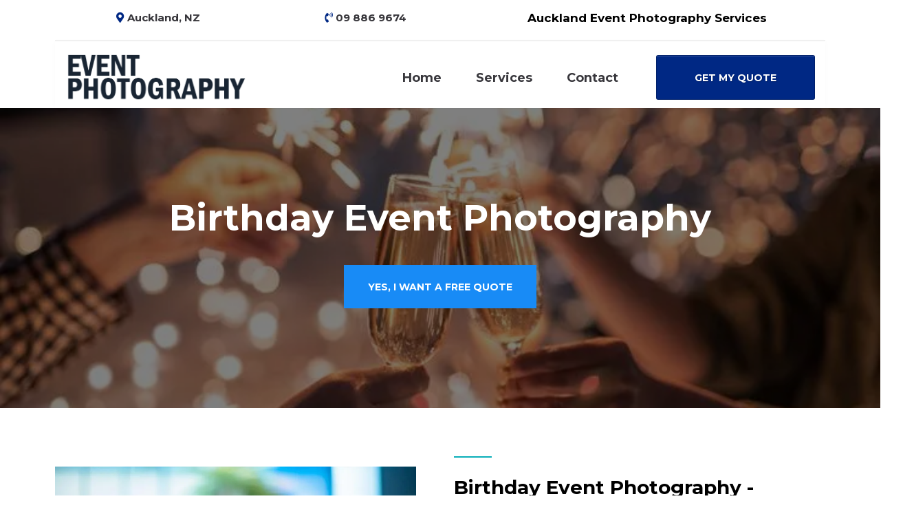

--- FILE ---
content_type: text/html;charset=utf-8
request_url: https://auckland.eventphotographer.co.nz/birthdays
body_size: 55833
content:
<!DOCTYPE html><html  lang="en" data-capo=""><head><meta charset="utf-8">
<meta name="viewport" content="minimum-scale=1.0, width=device-width, maximum-scale=1, user-scalable=no">
<title>Birthday Photography Services in Auckland, NZ | Auckland Event Photography</title>
<link rel="preconnect" href="https://fonts.gstatic.com/" crossorigin="anonymous">
<script src="https://stcdn.leadconnectorhq.com/libphonenumber/1.10.60/libphonenumber-js.min.js" async type="text/javascript"></script>
<script src="https://stcdn.leadconnectorhq.com/intl-tel-input/17.0.12/js/utils.min.js" async type="text/javascript"></script>
<script src="https://stcdn.leadconnectorhq.com/intl-tel-input/intlTelInput.min.js" async type="text/javascript"></script>
<style type="text/css">@import url('https://fonts.googleapis.com/css?family=roboto:100,100i,300,300i,400,400i,500,500i,700,700i,900,900i|Roboto:100,100i,300,300i,400,400i,500,500i,700,700i,900,900i');

  .form-dg01XiAPwL #_builder-form .form-builder--item input[type=text][class=form-control],.form-dg01XiAPwL #_builder-form .form-builder--item .date-picker-custom-style,.form-dg01XiAPwL #_builder-form .form-builder--item input[type=number]{
    background-color: #525F8EFF !important;
    color: #C8C8C8FF !important;
    border: 1px solid #FFFFFFFF !important;
    border-radius: 5px !important;
    padding: 15px 20px 15px 20px !important;
    box-shadow: 0px 0px 0px 0px #E6E6E6FF;
    font-family: 'roboto';
    font-size: 14px;
    font-weight: 400;
    background-clip: inherit !important;
  }
  .form-dg01XiAPwL #_builder-form textarea {
    background-color: #525F8EFF !important;
    color: #C8C8C8FF !important;
    border: 1px solid #FFFFFFFF !important;
    border-radius: 5px !important;
    padding: 15px 20px 15px 20px !important;
    box-shadow: 0px 0px 0px 0px #E6E6E6FF !important;
    font-family: 'roboto';
    font-size: 14px;
    font-weight: 400;
    background-clip: inherit !important;
  }
  .form-dg01XiAPwL #_builder-form input[type=tel],.form-dg01XiAPwL #_builder-form input[type=email],.form-dg01XiAPwL #_builder-form .multiselect .multiselect__tags{
    background-color: #525F8EFF !important;
    color: #C8C8C8FF !important;
    border: 1px solid #FFFFFFFF !important; 
    border: 1px solid #FFFFFFFF !important;
    border-radius: 5px !important;
    padding: 15px 20px 15px 20px !important;
    box-shadow: 0px 0px 0px 0px #E6E6E6FF;
    font-family: 'roboto';
    font-size: 14px;
    font-weight: 400;
    background-clip: inherit !important;
  }
  .form-dg01XiAPwL #_builder-form .multi_select_form {
    border-radius: 5px !important;
  }
  .form-dg01XiAPwL #_builder-form .iti--allow-dropdown input, .iti--allow-dropdown input[type=tel]{
    padding-left: 50px !important;
  }
  .form-dg01XiAPwL #_builder-form .countryphone {
    height: inherit;
  }


  .form-dg01XiAPwL #_builder-form .form-builder--item .date-picker-custom-style input[type=text],  .form-dg01XiAPwL #_builder-form .form-builder--item .multiselect .multiselect__placeholder {
    padding:0;
    background-color: #525F8EFF;
    color: #C8C8C8FF;
    font-size: 14px;
  }
  .form-dg01XiAPwL #_builder-form .form-builder--item .multiselect .multiselect__input{
    background-color: #525F8EFF !important;
  }
  .form-dg01XiAPwL #_builder-form .form-builder--item .multiselect .multiselect__select{
    background: transparent;
    z-index:10;
  }
  .form-dg01XiAPwL #_builder-form .form-builder--item .multiselect ,.multiselect__single{
    padding:0 !important;
    margin:0 !important;
    min-height: 24px;
    color:  #C8C8C8FF !important;
    background-color: #525F8EFF !important;
    font-family: 'roboto';
    font-size: 14px;
    font-weight: 400;
  }
  .form-dg01XiAPwL #_builder-form .form-builder--item  .multiselect__placeholder {
    padding:0 !important;
    margin:0 !important;
    min-height: 24px;
    color:  #B3B5C7FF !important;
    background-color: #525F8EFF !important;
    font-family: 'roboto';
    font-size: 14px;
    font-weight: 400;
  }
  .form-dg01XiAPwL #_builder-form .field-container{
    width:100%;
    max-width: 650px;
  }
  .form-dg01XiAPwL #_builder-form ::-webkit-input-placeholder { /* Chrome, Firefox, Opera, Safari 10.1+ */
  color: #C8C8C8FF;
  font-family: 'roboto';
  font-size: 14px;
  font-weight: 400;

  opacity: 1; /* Firefox */
  }
  .form-dg01XiAPwL #_builder-form ::placeholder {
    color: #B3B5C7FF !important;
    font-family: 'roboto';
    font-size: 14px;
    font-weight: 400;
  }
  .form-dg01XiAPwL #_builder-form :-ms-input-placeholder { /* Internet Explorer 10-11 */
    color: #B3B5C7FF !important;
    font-family: 'roboto';
    font-size: 14px;
    font-weight: 400;
  }
  .form-dg01XiAPwL #_builder-form ::-ms-input-placeholder { /* Microsoft Edge */
    color: #B3B5C7FF !important;
    font-family: 'roboto';
    font-size: 14px;
    font-weight: 400;
  }

  .form-dg01XiAPwL #_builder-form label{ 
    color:#FFFFFFFF;
    font-family: 'roboto';
    font-size: 14px;
    font-weight: 400;
  }
  .form-dg01XiAPwL #_builder-form .short-label{ 
    color:#464d5f;
    font-family: 'Roboto';
    font-size: 12px;
    font-weight: 300;
    -webkit-font-smoothing: auto;
  }
  .form-dg01XiAPwL #_builder-form .form-builder--item .payment-suggestion-tag-container {
    background-color: #525F8EFF;
    color: #C8C8C8FF !important;
    font-family: 'roboto';
    font-size: 14px;
    font-weight: 400;
      box-shadow: 0px 0px 0px 0px #E6E6E6FF;
  }
  .form-dg01XiAPwL #_builder-form .product-summary-amount-large, #order-confirmation .product-summary-amount-large {
    color: #FFFFFFFF;
    font-size: 18px;
    font-weight: 600;
    font-family: roboto;
    line-height: 1.5rem;
  }
  .form-dg01XiAPwL #_builder-form .product-summary-amount-normal, #order-confirmation .product-summary-amount-normal {
    color: #FFFFFFFF;
    font-size: 14px;
    font-weight: 500;
    font-family: roboto;
    line-height: 1.5rem;
  }
  .form-dg01XiAPwL #_builder-form .product-summary-label-bold, #order-confirmation .product-summary-label-bold{
    color: #FFFFFFFF;
    font-size: 14px;
    font-weight: 600;
    font-family: roboto;
    line-height: 1.5rem;
  }
  .form-dg01XiAPwL #_builder-form .crossed-amount {
    color: #FFFFFFFF;
    font-size: 16px;
    font-weight: 500;
    font-family: roboto;
    line-height: 1.5rem;
  }
  .form-dg01XiAPwL #_builder-form .product-summary-label-large, #order-confirmation .product-summary-label-large{
    color: #FFFFFFFF;
    font-size: 16px;
    font-weight: 500;
    font-family: roboto;
    line-height: 1.575rem;
  }
  .form-dg01XiAPwL #_builder-form .product-summary-label-normal, #order-confirmation .product-summary-label-normal{
    color: #FFFFFFFF;
    font-size: 14px;
    font-weight: 400;
    font-family: roboto;
    line-height: 1.575rem;
  }
  .form-dg01XiAPwL #_builder-form .product-summary-label-small, #order-confirmation .product-summary-label-small{
    color: #FFFFFFFF;
    font-size: 12px;
    font-weight: 400;
    font-family: roboto;
    line-height: 1.575rem;
  }
  .form-dg01XiAPwL #_builder-form .variant-tag {
    color: #FFFFFFFF;
    font-size: 13px;
    font-weight: 400;
    font-family: roboto;
    line-height: 1.5rem;
  }
  .form-dg01XiAPwL #_builder-form .selected-tag {
    background-color: #009ef426 !important;
  }
  .form-dg01XiAPwL #_builder-form .payment-tag, .form-dg01XiAPwL #_builder-form .quantity-container-counter { 
    box-shadow: 0px 0px 0px 0px #E6E6E6FF;
    background-color : #525F8EFF; 
  }
  .form-dg01XiAPwL #_builder-form .quantity-container-counter  {
    padding-top: 13px !important;
    padding-bottom:  13px !important;
  }
  .form-dg01XiAPwL #_builder-form .quantity-text {
    font-size: 14px !important;
  }
  </style>
<style type="text/css">@import url('https://fonts.googleapis.com/css?family=Roboto:100,100i,300,300i,400,400i,500,500i,700,700i,900,900i');</style>
<link rel="stylesheet" href="https://fonts.googleapis.com/css?family=Lato:100,100i,200,200i,300,300i,400,400i,500,500i,600,600i,700,700i,800,800i,900,900i%7COpen%20Sans:100,100i,200,200i,300,300i,400,400i,500,500i,600,600i,700,700i,800,800i,900,900i%7CMontserrat:100,100i,200,200i,300,300i,400,400i,500,500i,600,600i,700,700i,800,800i,900,900i%7CPoppins:100,100i,200,200i,300,300i,400,400i,500,500i,600,600i,700,700i,800,800i,900,900i%7CRoboto:100,100i,200,200i,300,300i,400,400i,500,500i,600,600i,700,700i,800,800i,900,900i&display=swap" media="print" onload="this.media='all'">
<style type="text/css"> 

 :root{ --primary: #37ca37;
--secondary: #188bf6;
--white: #ffffff;
--gray: #cbd5e0;
--black: #000000;
--red: #e93d3d;
--orange: #f6ad55;
--yellow: #faf089;
--green: #9ae6b4;
--teal: #81e6d9;
--malibu: #63b3ed;
--indigo: #757BBD;
--purple: #d6bcfa;
--pink: #fbb6ce;
--transparent: transparent;
--overlay: rgba(0, 0, 0, 0.5);
--my-custom-color-42: #38373c;
--my-custom-color-28: #f1f1f1;
--my-custom-color-54: #09aeb8;
--my-custom-color-72: #ffd763;
--my-custom-color-18: #ffffffb3;
--my-custom-color-64: #F1F1F1;
--my-custom-color-52: #38adb6;
--my-custom-color-63: #87868a;
--my-custom-color-7: #535356;
--color-ll1myp02: #2136AB;
--color-ll17gett: #F49B00;
--color-lpa35vsx: #002884;
--arial: Arial;
--lato: Lato;
--open-sans: Open Sans;
--montserrat: Montserrat;
--poppins: Poppins;
--contentfont: Poppins;
--headlinefont: Montserrat;
--text-color: #000000;
--link-color: var(--my-custom-color-42); } .bg-fixed{bottom:0;top:0;left:0;right:0;position:fixed;overflow:auto;background-color:var(--white)} 
      
      .drop-zone-draggable .hl_main_popup{border-style:solid;border-color:var(--transparent);margin-top:0;background-color:var(--transparent);border-width:1px;padding:10px}
      
      

      .drop-zone-draggable .row-q1Ejvpe-KO{margin-top:0;margin-bottom:0}
      .drop-zone-draggable .row-q1Ejvpe-KO{padding:15px 0;background-color:var(--transparent);border-color:var(--black);border-width:2px;border-style:solid;width:100%}
      
      
.drop-zone-draggable .col-fvmPGEAKFq{width:100%}.drop-zone-draggable .col-fvmPGEAKFq .inner{padding:0;background-color:var(--transparent);width:100%;border-color:var(--black);border-width:2px;border-style:solid;margin-top:0;margin-bottom:0}

      .drop-zone-draggable .form-z6czMYIzqw{margin-top:0;margin-bottom:0}
      .drop-zone-draggable .cform-z6czMYIzqw{padding:0}
      
      
#hl_main_popup{border-style:solid;border-color:var(--transparent);margin-top:0;background-color:var(--transparent);border-width:1px;padding:10px;width:960px} #col-fvmPGEAKFq>.inner{flex-direction:column;justify-content:center;align-items:inherit;flex-wrap:nowrap} /* mobile nav - start  */
div#nav-menu-popup {
    background: #0aaeb7;
    text-transform: uppercase;
    line-height: 30px;
}
span.nav-menu-item-toggle {
    margin: -2px 10px 0 0;
}
#nav-menu-popup .nav-menu .nav-menu-item .nav-menu-item-content .nav-menu-item-toggle i {
    font-size: 18px !important;
}
#nav-menu-popup .nav-menu .nav-menu-item a {
    color: #fff;
    font-weight: 400;
}
.nav-menu-mobile span::before {
    color: #fff!important;
    padding: 10px;
    border-radius: 6px;
    background: #0aaeb7;
}
#nav-menu-popup .nav-menu-body .nav-menu .nav-menu-item {
    background: rgba(255, 255, 255, 0.2);
    border-radius: 4px;
    margin-bottom: 6px;
    padding: 3px;
    margin-bottom: 6px;
}
/* mobile nav - end  */

a:hover{text-decoration:none;}
/* header social icons */
div#col-J7j-SrALC .c-image{
    margin-right:5px;
    max-width: 40px;
}
div#col-J7j-SrALC .image-container{
    border-radius: 50%;
}
div#col-J7j-SrALC .image-container:hover{ 
  background:#ffd763;
}

/* Header */
#section-IAa3oV8-r{
  -webkit-box-shadow: 0 0 10px rgba(0, 0, 0, 0.02);
   box-shadow: 0 0 10px rgba(0, 0, 0, 0.02);
   z-index:99;
}  
.nav-menu a{font-weight:bold;}

/* fixed navigation on scroll - start  */
div#section-IAa3oV8-r.scrolled {
    position:fixed;
    border-radius: 0px;
    width:100%;
    top:0;
    left:0;
}
/* fixed navigation on scroll - end  */

/* button style */
.cbutton-KW-TkkzHh:hover,
.cbutton-rZLoEDWxhR:hover,
.cbutton-fm82mpalC:hover,
.cbutton-KxbFYFJ4n1:hover{
	background:#09aeb8;
    color:#fff;
}

div#heading-osBCSacw5 p {
    background: #ffffff;
    padding: 6px 20px 4px;
    display: inline-block;
}

#row-vMEV8ES5p3C .c-column .inner:hover{
    background-color: #FFD763;
    transform: translateY(-10px);    
}
#row-vMEV8ES5p3C .c-column .inner:hover p{
    color: #38373C;       
}

/* our services - start */
#row-bA7mGH03fN .c-column:hover .inner.bgCover::before{
    content: '';
    width: 100%;
    height: 100%;
    left: 0;
    top: 0;
    background: rgba(0,0,0,0.7);
    position: absolute;
    -webkit-transition: .3s;
    -o-transition: .3s;
    transition: .3s; 

}
#row-bA7mGH03fN .c-column:hover .c-heading p a{
	color:#ffd763!important;  
}
#row-bA7mGH03fN .c-column:hover .c-paragraph p{
	color:#ffffff;
}
#row-bA7mGH03fN .c-column:hover .c-button a{
	background-color:#ffd763;
    color:#38373c;
}
div#image-prnoWhjjF, div#image-6DBHtipNh, div#image-yQd3abI6T{
    position: absolute;
    width: 70px;
    z-index: 9;
    height: 70px;
    margin: -25px 0 0 5px;
}
/* our services - end */

/* Number Speaks */
#col-ztf6H1JFLws,#col-Y33JKO7N0Ed{
  border-right: 1px solid #f1f1f1;
}

/* Testimonials */
#col-W9ys5Rz8dPb,#col-djcEt9PaZBj{
  border-right: 1px solid #ffd763;
}


/* full width inner */
#section-TbVaLMCkw > .inner, #section-JopWoriIVy  > .inner{
  max-width:100% !important;
}
div#col-XiNP9SCe_r {
    padding-left: 0;
}

/* footer section */
div#col-CeHnI-svR, div#col-ECU1ZRSMp-{
    border-right: 1px solid #535356;
}
#section-AiDhKtbTi{
    border-bottom: 1px solid #535356 !important;
}
#section-MY1Kpn7Pv .bg{
  	background-size: 28% !important;
    background-repeat: no-repeat !important;
    background-position: center 400% !important;
}
/* footer social icons */
div#col-dhSQ1mjkb > .inner {
    display: block;
    position: relative;
}
div#col-dhSQ1mjkb > .inner .c-image {
    display: inline-block;
 	margin-right: 8px;
}
#col-dhSQ1mjkb .image-container{
  background: #fff;
  border-radius: 50%;
  width: 42px;
}
div#col-dhSQ1mjkb .image-container:hover{ 
  background:#ffd763;
}

/* full width images section */
div#section-JopWoriIVy .c-column {
    padding: 0;
}
div#row-5A2u2wgjDo .c-image{
    width: 100%;
}
div#section-JopWoriIVy .c-column .image-container img{width:100%;}

#row-5A2u2wgjDo .c-column:hover .image-container::before {
    background-color: rgba(7, 174, 184, 0.8);
    position: absolute;
    top: 0;
    left: 0;
    content: "";
    width: 100%;
    height: 100%;
}
#row-5A2u2wgjDo .c-column:hover .c-button{z-index:9;}
#row-5A2u2wgjDo .c-column:hover .c-button a,
#row-5A2u2wgjDo .c-column:hover .c-button button{
  color:#fff!important;font-weight: 400;
}


@media (min-width:768px){
 #row-vMEV8ES5p3C .c-column{
   padding-left:1px;
   padding-right:1px;
  }
}

@media (max-width:768px){
  
  /* header social icons */
  #col-J7j-SrALC > .inner {
    text-align: center;
  }
  div#col-J7j-SrALC .c-image {
    display: inline-block;
  }

  /* header banner */
  #section-Xo0sAmYFz{
    padding-top: 90px;
    margin-top: 0px;
    padding-bottom: 50px;
  }
  /* header book now btn */
  div#button-KW-TkkzHh.c-button {
    margin: auto;
  }
  div#button-KW-TkkzHh.c-button a{
    border-radius: 25px;
    padding:14px 40px;
  }
  /* our services icons */
  div#image-prnoWhjjF, div#image-6DBHtipNh, div#image-yQd3abI6T{
    margin: -20px 0 0 5px;
  } 
  
  /* full width images section */
  div#row-5A2u2wgjDo .c-column .inner {
    background: #0aaeb7;
    margin-bottom: 20px;
    padding-bottom: 0px;
  }
  div#row-5A2u2wgjDo .c-button button {
    color: #ffffff;
    font-weight: 400;
  }
  div#row-5A2u2wgjDo .c-image {
    margin: 0;
    max-height: 200px;
    overflow: hidden;
  }
  .c-column>.inner[data-v-25daef04], .c-row>.inner[data-v-25daef04] {
    width: 100%;
    display: -webkit-box;
    display: block!important;
  }

}
  
 /* ---- Upper Header Section styles ----- */  
 :root{--black:#000000;--transparent:transparent;--my-custom-color-42:#38373c;--my-custom-color-64:#F1F1F1;--color-lpa35vsx:#002884}.hl_page-preview--content .row-d9B-gZ0hKU,.hl_page-preview--content .section-mVul4Wos7{padding:11px 0 18px;margin-top:0;margin-bottom:0;background-color:var(--transparent);border-color:var(--my-custom-color-64);border-width:2px;border-style:solid}.hl_page-preview--content .row-d9B-gZ0hKU{padding:0;border-color:var(--black);width:100%}.hl_page-preview--content .col-U0T2n8on6dC{width:43.4%}.hl_page-preview--content .col-U0T2n8on6dC .inner,.hl_page-preview--content .col-xiFkMDtD4Z2 .inner,.hl_page-preview--content .col-zjid3mOmmE .inner{padding:0;background-color:var(--transparent);width:43.4%;border-color:var(--black);border-width:2px;border-style:solid;margin-top:0;margin-bottom:0}.hl_page-preview--content #paragraph-0jXkGd5vUt,.hl_page-preview--content #paragraph-XhHu91oJUNo,.hl_page-preview--content #sub-heading-V4rkIRpP-m{margin-top:0;margin-bottom:0}.hl_page-preview--content .csub-heading-V4rkIRpP-m{font-family:var(--headlinefont);background-color:var(--transparent);color:var(--text-color);icon-color:var(--text-color);font-weight:400;padding:0;opacity:1;text-shadow:0 0 0 transparent;border-color:var(--black);border-width:2px;border-style:solid;line-height:1.3em;letter-spacing:0;text-align:center}.hl_page-preview--content .col-zjid3mOmmE{width:24%}.hl_page-preview--content .col-xiFkMDtD4Z2 .inner,.hl_page-preview--content .col-zjid3mOmmE .inner{width:24%}.hl_page-preview--content .cparagraph-0jXkGd5vUt{font-family:var(--headlinefont);background-color:var(--transparent);color:var(--my-custom-color-42);icon-color:var(--color-lpa35vsx);font-weight:400;padding:5px 0;opacity:1;text-shadow:0 0 0 transparent;border-color:var(--black);border-width:2px;border-style:solid;line-height:1.3em;letter-spacing:0;text-align:center}.hl_page-preview--content .col-xiFkMDtD4Z2{width:24%}.hl_page-preview--content .cparagraph-XhHu91oJUNo{font-family:var(--headlinefont);background-color:var(--transparent);color:var(--my-custom-color-42);icon-color:var(--color-lpa35vsx);font-weight:400;padding:5px 0;opacity:1;text-shadow:0 0 0 transparent;border-color:var(--black);border-width:2px;border-style:solid;line-height:1.3em;letter-spacing:0;text-align:center}#section-mVul4Wos7>.inner{max-width:1170px}#col-U0T2n8on6dC>.inner,#col-xiFkMDtD4Z2>.inner,#col-zjid3mOmmE>.inner{flex-direction:column;justify-content:center;align-items:inherit;flex-wrap:nowrap}.paragraph-0jXkGd5vUt,.paragraph-XhHu91oJUNo,.sub-heading-V4rkIRpP-m{font-weight:undefined}.paragraph-0jXkGd5vUt em,.paragraph-0jXkGd5vUt u,.paragraph-XhHu91oJUNo em,.paragraph-XhHu91oJUNo u,.sub-heading-V4rkIRpP-m em,.sub-heading-V4rkIRpP-m strong,.sub-heading-V4rkIRpP-m u{color:var(--text-color)!important}.paragraph-0jXkGd5vUt a,.paragraph-0jXkGd5vUt a *,.paragraph-XhHu91oJUNo a,.paragraph-XhHu91oJUNo a *,.sub-heading-V4rkIRpP-m a,.sub-heading-V4rkIRpP-m a *{color:var(--link-color)!important;text-decoration:none}.paragraph-0jXkGd5vUt a:hover,.paragraph-XhHu91oJUNo a:hover,.sub-heading-V4rkIRpP-m a:hover{text-decoration:underline}@media screen and (min-width:0px) and (max-width:480px){.sub-heading-V4rkIRpP-m h1,.sub-heading-V4rkIRpP-m h2,.sub-heading-V4rkIRpP-m h3,.sub-heading-V4rkIRpP-m h4,.sub-heading-V4rkIRpP-m h5,.sub-heading-V4rkIRpP-m h6,.sub-heading-V4rkIRpP-m ul li,.sub-heading-V4rkIRpP-m.text-output{font-size:17px!important;font-weight:undefined}}@media screen and (min-width:481px) and (max-width:10000px){.sub-heading-V4rkIRpP-m h1,.sub-heading-V4rkIRpP-m h2,.sub-heading-V4rkIRpP-m h3,.sub-heading-V4rkIRpP-m h4,.sub-heading-V4rkIRpP-m h5,.sub-heading-V4rkIRpP-m h6,.sub-heading-V4rkIRpP-m ul li,.sub-heading-V4rkIRpP-m.text-output{font-size:17px!important;font-weight:undefined}}.sub-heading-V4rkIRpP-m.text-output h1:first-child:before,.sub-heading-V4rkIRpP-m.text-output h2:first-child:before,.sub-heading-V4rkIRpP-m.text-output h3:first-child:before,.sub-heading-V4rkIRpP-m.text-output h4:first-child:before,.sub-heading-V4rkIRpP-m.text-output h5:first-child:before,.sub-heading-V4rkIRpP-m.text-output h6:first-child:before,.sub-heading-V4rkIRpP-m.text-output p:first-child:before{color:var(--text-color);content:'\';
    font-family: '';margin-right:5px;font-weight:700}.paragraph-0jXkGd5vUt strong,.paragraph-XhHu91oJUNo strong{color:var(--my-custom-color-42)!important}@media screen and (min-width:0px) and (max-width:480px){.paragraph-0jXkGd5vUt h1,.paragraph-0jXkGd5vUt h2,.paragraph-0jXkGd5vUt h3,.paragraph-0jXkGd5vUt h4,.paragraph-0jXkGd5vUt h5,.paragraph-0jXkGd5vUt h6,.paragraph-0jXkGd5vUt ul li,.paragraph-0jXkGd5vUt.text-output{font-size:15px!important;font-weight:undefined}}@media screen and (min-width:481px) and (max-width:10000px){.paragraph-0jXkGd5vUt h1,.paragraph-0jXkGd5vUt h2,.paragraph-0jXkGd5vUt h3,.paragraph-0jXkGd5vUt h4,.paragraph-0jXkGd5vUt h5,.paragraph-0jXkGd5vUt h6,.paragraph-0jXkGd5vUt ul li,.paragraph-0jXkGd5vUt.text-output{font-size:15px!important;font-weight:undefined}}.paragraph-0jXkGd5vUt.text-output h1:first-child:before,.paragraph-0jXkGd5vUt.text-output h2:first-child:before,.paragraph-0jXkGd5vUt.text-output h3:first-child:before,.paragraph-0jXkGd5vUt.text-output h4:first-child:before,.paragraph-0jXkGd5vUt.text-output h5:first-child:before,.paragraph-0jXkGd5vUt.text-output h6:first-child:before,.paragraph-0jXkGd5vUt.text-output p:first-child:before{color:var(--color-lpa35vsx);content:"";font-family:"Font Awesome 5 Free";margin-right:5px;font-weight:700}@media screen and (min-width:0px) and (max-width:480px){.paragraph-XhHu91oJUNo h1,.paragraph-XhHu91oJUNo h2,.paragraph-XhHu91oJUNo h3,.paragraph-XhHu91oJUNo h4,.paragraph-XhHu91oJUNo h5,.paragraph-XhHu91oJUNo h6,.paragraph-XhHu91oJUNo ul li,.paragraph-XhHu91oJUNo.text-output{font-size:15px!important;font-weight:undefined}}@media screen and (min-width:481px) and (max-width:10000px){.paragraph-XhHu91oJUNo h1,.paragraph-XhHu91oJUNo h2,.paragraph-XhHu91oJUNo h3,.paragraph-XhHu91oJUNo h4,.paragraph-XhHu91oJUNo h5,.paragraph-XhHu91oJUNo h6,.paragraph-XhHu91oJUNo ul li,.paragraph-XhHu91oJUNo.text-output{font-size:15px!important;font-weight:undefined}}.paragraph-XhHu91oJUNo.text-output h1:first-child:before,.paragraph-XhHu91oJUNo.text-output h2:first-child:before,.paragraph-XhHu91oJUNo.text-output h3:first-child:before,.paragraph-XhHu91oJUNo.text-output h4:first-child:before,.paragraph-XhHu91oJUNo.text-output h5:first-child:before,.paragraph-XhHu91oJUNo.text-output h6:first-child:before,.paragraph-XhHu91oJUNo.text-output p:first-child:before{color:var(--color-lpa35vsx);content:"";font-family:"Font Awesome 5 Free";margin-right:5px;font-weight:700}
 /* ---- Header Section styles ----- */  
 :root{--white:#ffffff;--black:#000000;--transparent:transparent;--my-custom-color-42:#38373c;--color-ll1myp02:#2136AB;--color-lpa35vsx:#002884}.hl_page-preview--content .section-IAa3oV8-r{padding:10px 0 2px;margin-top:0;margin-bottom:50px;background-color:var(--white);border-color:var(--black);border-width:2px;border-style:solid}.hl_page-preview--content .col-zwWpqI4f6O .inner,.hl_page-preview--content .row-rGyamKM43x{margin-top:0;margin-bottom:0;padding:0;background-color:var(--transparent);border-color:var(--black);border-width:2px;border-style:solid;width:100%}.hl_page-preview--content .col-zwWpqI4f6O{width:23.3%}.hl_page-preview--content .col-zwWpqI4f6O .inner{padding:10px 0;width:23.3%}.hl_page-preview--content .button-KW-TkkzHh{margin-top:0;margin-bottom:0;text-align:right}.hl_page-preview--content .cbutton-KW-TkkzHh{font-family:var(--headlinefont);background-color:var(--color-lpa35vsx);color:#fff;secondary-color:var(--white);text-decoration:none;padding:22px 40px;font-weight:700;border-color:#00000033;border-width:1px;border-style:solid;letter-spacing:0;text-transform:none;text-shadow:1px 1px 1px rgba(0,0,0,.2);width:100%}.hl_page-preview--content .col-i99nTtz5n{width:76.7%}.hl_page-preview--content .cnav-menu-Z_XjaWgzP,.hl_page-preview--content .col-i99nTtz5n .inner{padding:0;margin-top:0;background-color:var(--transparent);border-color:var(--black);border-width:2px;border-style:solid}.hl_page-preview--content .col-i99nTtz5n .inner{width:76.7%;margin-bottom:0}.hl_page-preview--content .cnav-menu-Z_XjaWgzP{font-family:var(--headlinefont);color:var(--my-custom-color-42);bold-text-color:var(--my-custom-color-42);italic-text-color:var(--text-color);underline-text-color:var(--text-color);icon-color:var(--text-color);secondary-color:var(--color-ll1myp02);nav-menu-item-hover-background-color:var(--transparent);line-height:1.4em;text-transform:none;letter-spacing:0;text-align:left;nav-menu-item-spacing-x:25px;nav-menu-item-spacing-y:16px;dropdown-background:var(--white);dropdown-text-color:var(--black);dropdown-hover-color:var(--black);dropdown-item-spacing:15px;mobile-background-color:var(--white)}#section-IAa3oV8-r>.inner{max-width:1170px}#col-i99nTtz5n>.inner,#col-zwWpqI4f6O>.inner{flex-direction:column;justify-content:center;align-items:inherit;flex-wrap:nowrap}@media screen and (min-width:481px) and (max-width:10000px){.button-KW-TkkzHh .button-icon-end,.button-KW-TkkzHh .button-icon-start,.button-KW-TkkzHh .main-heading-button{font-size:14px;font-weight:undefined}.button-KW-TkkzHh .button-icon-start{margin-right:5px}.button-KW-TkkzHh .button-icon-end{margin-left:5px}.button-KW-TkkzHh .sub-heading-button{font-size:12px;color:var(--white);font-weight:undefined}}@media screen and (min-width:0px) and (max-width:480px){.button-KW-TkkzHh .button-icon-end,.button-KW-TkkzHh .button-icon-start,.button-KW-TkkzHh .main-heading-button{font-size:14px;font-weight:undefined}.button-KW-TkkzHh .button-icon-start{margin-right:5px}.button-KW-TkkzHh .button-icon-end{margin-left:5px}.button-KW-TkkzHh .sub-heading-button{font-size:12px;color:var(--white);font-weight:undefined}}#nav-menu-Z_XjaWgzP .nav-menu,.--mobile #nav-menu-Z_XjaWgzP .nav-menu{font-size:18px;font-weight:undefined}#nav-menu-popup.nav-menu-Z_XjaWgzP .nav-menu-body{background:var(--white)}#nav-menu-Z_XjaWgzP .nav-menu li.nav-menu-item{display:flex;align-items:center;white-space:nowrap}#nav-menu-Z_XjaWgzP .items-cart-active{color:#155eef}#nav-menu-Z_XjaWgzP .items-cart{color:undefined}#nav-menu-Z_XjaWgzP .nav-menu .nav-menu-item a,#nav-menu-popup.nav-menu-Z_XjaWgzP .nav-menu .nav-menu-item a{color:var(--my-custom-color-42);cursor:pointer;height:inherit;display:flex;align-items:center;padding:16px 25px;transition:all .3s ease}#nav-menu-Z_XjaWgzP .nav-menu .nav-menu-item:hover a{color:var(--color-ll1myp02);background:var(--transparent)}#nav-menu-popup.nav-menu-Z_XjaWgzP .nav-menu .nav-menu-item:hover a,#nav-menu-popup.nav-menu-Z_XjaWgzP .nav-menu-body .nav-menu .nav-menu-item:hover{color:var(--color-ll1myp02)}.--mobile #nav-menu-Z_XjaWgzP .nav-menu .dropdown-menu .dropdown-item{font-size:16px;font-weight:undefined}#nav-menu-popup.nav-menu-Z_XjaWgzP .nav-menu{font-size:18px;font-family:var(--headlinefont);font-weight:undefined}#nav-menu-Z_XjaWgzP .nav-menu-mobile span::before,#nav-menu-popup.nav-menu-Z_XjaWgzP .nav-menu-body .close-menu{color:var(--text-color);font-size:18px;font-weight:600}#nav-menu-popup.nav-menu-Z_XjaWgzP .nav-menu-body .nav-menu .nav-menu-item{color:var(--my-custom-color-42);text-align:left;transition:all .3s ease;font-size:16px;font-weight:undefined}#nav-menu-Z_XjaWgzP .nav-menu .dropdown-menu .dropdown-item{font-size:16px;text-align:left;font-weight:undefined}#nav-menu-Z_XjaWgzP .nav-menu .dropdown-menu .dropdown-item a,#nav-menu-popup.nav-menu-Z_XjaWgzP .nav-menu .nav-dropdown-menu .nav-menu-item:hover a{color:var(--black);background:var(--white);padding:15px;transition:all .3s ease}#nav-menu-Z_XjaWgzP .nav-menu .dropdown-menu .dropdown-item:hover a,#nav-menu-popup.nav-menu-Z_XjaWgzP .nav-menu-body .nav-dropdown-menu .nav-menu-item a,#nav-menu-popup.nav-menu-Z_XjaWgzP .nav-menu-body .nav-dropdown-menu .nav-menu-item:hover a{color:var(--black)}#nav-menu-popup.nav-menu-Z_XjaWgzP .nav-menu-body .nav-dropdown-menu .nav-menu-item{background:var(--white);font-size:16px;font-weight:undefined}#nav-menu-Z_XjaWgzP .nav-menu-mobile span::before{cursor:pointer;content:"";font-family:"Font Awesome 5 Free"}@media screen and (min-width:0px) and (max-width:480px){.nav-menu-Z_XjaWgzP .branding .title{font-size:18px;line-height:1.4em;font-weight:undefined}#nav-menu-Z_XjaWgzP .hl-autocomplete-results li{font-size:18px}}@media screen and (min-width:481px) and (max-width:10000px){.nav-menu-Z_XjaWgzP .branding .title{font-size:18px;line-height:1.4em;font-weight:undefined}#nav-menu-Z_XjaWgzP .hl-autocomplete-results li{font-size:18px}}#nav-menu-Z_XjaWgzP strong{color:var(--my-custom-color-42)!important;font-weight:700}#nav-menu-Z_XjaWgzP em,#nav-menu-Z_XjaWgzP u{color:var(--text-color)!important}#nav-menu-Z_XjaWgzP .hl-autocomplete-input{border:1px solid #cacaca;margin:1px;border-radius:16px}#nav-menu-Z_XjaWgzP .hl-autocomplete{font-family:inherit}#nav-menu-Z_XjaWgzP .hl-autocomplete-button{background:#fff}#nav-menu-Z_XjaWgzP .hl-autocomplete-input-wrapper{color:#000;background-color:#fff}#nav-menu-Z_XjaWgzP .hl-autocomplete-results{border:1px solid #cacaca;border-top:none;border-radius:16px;border-top-left-radius:0;border-top-right-radius:0;color:var(--my-custom-color-42);background-color:var(--transparent)}#nav-menu-Z_XjaWgzP .hl-autocomplete-input:hover{border-width:1.5px;margin:.5px}#nav-menu-Z_XjaWgzP .hl-autocomplete-input:focus-within{border-width:2px;margin:0} 
 /* ---- Section styles ----- */ 
:root{--montserrat:Montserrat;--secondary:#188bf6;--white:#ffffff;--black:#000000;--transparent:transparent}.hl_page-preview--content .section-Xo0sAmYFz{padding:86px 0 100px;margin-top:-50px;margin-bottom:0;background-color:var(--black);border-color:var(--black);border-width:2px;border-style:solid}.hl_page-preview--content .col-iAjFjp3P2U .inner,.hl_page-preview--content .row-P1d1GxJvJM{margin-top:0;margin-bottom:0;padding:15px 0;background-color:var(--transparent);border-color:var(--black);border-width:2px;border-style:solid;width:100%}.hl_page-preview--content .col-iAjFjp3P2U{width:100%}.hl_page-preview--content .col-iAjFjp3P2U .inner{padding:10px 5px}.hl_page-preview--content .button-rZLoEDWxhR{margin-top:20px;margin-bottom:20px;text-align:center}.hl_page-preview--content .cbutton-rZLoEDWxhR{font-family:var(--headlinefont);background-color:var(--secondary);color:var(--white);secondary-color:var(--white);text-decoration:none;padding:22px 30px;font-weight:700;border-color:var(--secondary);border-width:3px;border-style:solid;letter-spacing:0;text-transform:none;text-shadow:0 0 0 transparent;width:auto%}.hl_page-preview--content .heading-hMZUcyCgg2{margin-top:0;margin-bottom:0}.hl_page-preview--content .cheading-hMZUcyCgg2{font-family:var(--headlinefont);background-color:var(--transparent);color:var(--white);icon-color:var(--text-color);font-weight:400;padding:15px 0;opacity:1;text-shadow:0 0 0 transparent;border-color:var(--black);border-width:2px;border-style:solid;line-height:1.3em;text-transform:none;letter-spacing:0;text-align:center}#section-Xo0sAmYFz>.inner{max-width:1170px}#col-iAjFjp3P2U>.inner{flex-direction:column;justify-content:center;align-items:inherit;flex-wrap:nowrap}@media screen and (min-width:481px) and (max-width:10000px){.button-rZLoEDWxhR .button-icon-end,.button-rZLoEDWxhR .button-icon-start,.button-rZLoEDWxhR .main-heading-button{font-size:14px}.button-rZLoEDWxhR .button-icon-start{margin-right:5px}.button-rZLoEDWxhR .button-icon-end{margin-left:5px}.button-rZLoEDWxhR .sub-heading-button{font-size:12px;color:var(--white)}}@media screen and (min-width:0px) and (max-width:480px){.button-rZLoEDWxhR .button-icon-end,.button-rZLoEDWxhR .button-icon-start,.button-rZLoEDWxhR .main-heading-button{font-size:14px}.button-rZLoEDWxhR .button-icon-start{margin-right:5px}.button-rZLoEDWxhR .button-icon-end{margin-left:5px}.button-rZLoEDWxhR .sub-heading-button{font-size:12px;color:var(--white)}}.heading-hMZUcyCgg2{font-weight:400}.heading-hMZUcyCgg2 strong{color:var(--white)!important;font-weight:700}.heading-hMZUcyCgg2 em,.heading-hMZUcyCgg2 u{color:var(--text-color)!important}.heading-hMZUcyCgg2 a,.heading-hMZUcyCgg2 a *{color:var(--link-color)!important;text-decoration:none}.heading-hMZUcyCgg2 a:hover{text-decoration:underline}@media screen and (min-width:0px) and (max-width:480px){.heading-hMZUcyCgg2 h1,.heading-hMZUcyCgg2 h2,.heading-hMZUcyCgg2 h3,.heading-hMZUcyCgg2 h4,.heading-hMZUcyCgg2 h5,.heading-hMZUcyCgg2 h6,.heading-hMZUcyCgg2 ul li,.heading-hMZUcyCgg2.text-output{font-size:32px!important}}@media screen and (min-width:481px) and (max-width:10000px){.heading-hMZUcyCgg2 h1,.heading-hMZUcyCgg2 h2,.heading-hMZUcyCgg2 h3,.heading-hMZUcyCgg2 h4,.heading-hMZUcyCgg2 h5,.heading-hMZUcyCgg2 h6,.heading-hMZUcyCgg2 ul li,.heading-hMZUcyCgg2.text-output{font-size:52px!important}}.heading-hMZUcyCgg2.text-output h1:first-child:before,.heading-hMZUcyCgg2.text-output h2:first-child:before,.heading-hMZUcyCgg2.text-output h3:first-child:before,.heading-hMZUcyCgg2.text-output h4:first-child:before,.heading-hMZUcyCgg2.text-output h5:first-child:before,.heading-hMZUcyCgg2.text-output h6:first-child:before,.heading-hMZUcyCgg2.text-output p:first-child:before{color:var(--text-color);content:'\';
    font-family: '';margin-right:5px;font-weight:700} 
 /* ---- Section styles ----- */ 
:root{--poppins:Poppins;--montserrat:Montserrat;--secondary:#188bf6;--white:#ffffff;--black:#000000;--transparent:transparent;--my-custom-color-63:#87868a}.hl_page-preview--content .row-gRibnytkj5,.hl_page-preview--content .section-fwGMCLWmzl{padding:30px 0 60px;margin-top:0;margin-bottom:0;background-color:var(--transparent);border-color:var(--black);border-width:2px;border-style:solid}.hl_page-preview--content .row-gRibnytkj5{padding:15px 0;width:100%}.hl_page-preview--content .col-XD4DgH-7hl{width:100%}.hl_page-preview--content .col-Lvn5Jwjcst .inner,.hl_page-preview--content .col-XD4DgH-7hl .inner,.hl_page-preview--content .col-ur7iu8ouZWg .inner{padding:10px 5px;background-color:var(--transparent);width:100%;border-color:var(--black);border-width:2px;border-style:solid;margin-top:0;margin-bottom:0}.hl_page-preview--content .image-YG9hc9M6_2{margin-top:30px;margin-bottom:0}.hl_page-preview--content .cimage-YG9hc9M6_2{padding:0 15px 20px 5px;background-color:var(--transparent);opacity:1;text-align:center}.hl_page-preview--content .col-Lvn5Jwjcst{width:100%}.hl_page-preview--content .divider-oq8VXAMm8a{margin-top:0;margin-bottom:0;padding-top:10px;padding-bottom:10px}.hl_page-preview--content .cdivider-oq8VXAMm8a{padding-top:5px;padding-bottom:5px}.hl_page-preview--content .paragraph-x_Q21oER71{margin-top:17px;margin-bottom:0}.hl_page-preview--content .cparagraph-x_Q21oER71{font-family:var(--contentfont);background-color:var(--transparent);color:var(--my-custom-color-63);icon-color:var(--text-color);font-weight:400;padding:10px 0;opacity:1;text-shadow:0 0 0 transparent;border-color:var(--black);border-width:2px;border-style:solid;line-height:1.6em;text-transform:none;letter-spacing:1px;text-align:left}.hl_page-preview--content .button-KxbFYFJ4n1{margin-top:20px;margin-bottom:20px;text-align:center}.hl_page-preview--content .cbutton-KxbFYFJ4n1{font-family:var(--headlinefont);background-color:var(--secondary);color:var(--white);secondary-color:var(--white);text-decoration:none;padding:22px 30px;font-weight:700;border-color:var(--secondary);border-width:3px;border-style:solid;letter-spacing:0;text-transform:none;text-shadow:0 0 0 transparent;width:auto%}.hl_page-preview--content .heading-1lgo5d0p5D{margin-top:0;margin-bottom:0}.hl_page-preview--content .cheading-1lgo5d0p5D,.hl_page-preview--content .row-2icyTdTKBr{background-color:var(--transparent);border-color:var(--black);border-width:2px;border-style:solid}.hl_page-preview--content .cheading-1lgo5d0p5D{font-family:var(--headlinefont);color:var(--text-color);icon-color:var(--text-color);font-weight:400;padding:10px 0;opacity:1;text-shadow:0 0 0 transparent;line-height:1.3em;letter-spacing:0;text-align:left}.hl_page-preview--content .row-2icyTdTKBr{margin-top:0;margin-bottom:0;padding:15px 0;width:100%}.hl_page-preview--content .col-ur7iu8ouZWg{width:100%}.hl_page-preview--content .paragraph-MX_hU-X8jNR{margin-top:0;margin-bottom:0}.hl_page-preview--content .cparagraph-MX_hU-X8jNR{font-family:var(--contentfont);background-color:var(--transparent);color:var(--my-custom-color-63);icon-color:var(--text-color);font-weight:400;padding:10px 0;opacity:1;text-shadow:0 0 0 transparent;border-color:var(--black);border-width:2px;border-style:solid;line-height:1.6em;text-transform:none;letter-spacing:0;text-align:left}.hl_page-preview--content .sub-heading-ZU6TDvqjhWX{margin-top:0;margin-bottom:0}.hl_page-preview--content .csub-heading-ZU6TDvqjhWX{font-family:var(--headlinefont);background-color:var(--transparent);color:var(--text-color);icon-color:var(--text-color);font-weight:400;padding:10px 0;opacity:1;text-shadow:0 0 0 transparent;border-color:var(--black);border-width:2px;border-style:solid;line-height:1.3em;letter-spacing:0;text-align:left}#section-fwGMCLWmzl>.inner{max-width:1170px}#col-Lvn5Jwjcst>.inner,#col-XD4DgH-7hl>.inner{flex-direction:column;justify-content:flex-start;align-items:inherit;flex-wrap:nowrap}.divider-oq8VXAMm8a .divider-element{width:10%;border-top:2px solid var(--my-custom-color-54);margin:0 auto 0 0}.heading-1lgo5d0p5D,.paragraph-MX_hU-X8jNR,.paragraph-x_Q21oER71,.sub-heading-ZU6TDvqjhWX{font-weight:400}.paragraph-x_Q21oER71 strong{font-weight:700}.paragraph-x_Q21oER71 em,.paragraph-x_Q21oER71 strong,.paragraph-x_Q21oER71 u{color:var(--text-color)!important}.heading-1lgo5d0p5D a,.heading-1lgo5d0p5D a *,.paragraph-MX_hU-X8jNR a,.paragraph-MX_hU-X8jNR a *,.paragraph-x_Q21oER71 a,.paragraph-x_Q21oER71 a *,.sub-heading-ZU6TDvqjhWX a,.sub-heading-ZU6TDvqjhWX a *{color:var(--link-color)!important;text-decoration:none}.heading-1lgo5d0p5D a:hover,.paragraph-MX_hU-X8jNR a:hover,.paragraph-x_Q21oER71 a:hover,.sub-heading-ZU6TDvqjhWX a:hover{text-decoration:underline}@media screen and (min-width:0px) and (max-width:480px){.paragraph-x_Q21oER71 h1,.paragraph-x_Q21oER71 h2,.paragraph-x_Q21oER71 h3,.paragraph-x_Q21oER71 h4,.paragraph-x_Q21oER71 h5,.paragraph-x_Q21oER71 h6,.paragraph-x_Q21oER71 ul li,.paragraph-x_Q21oER71.text-output{font-size:14px!important}}@media screen and (min-width:481px) and (max-width:10000px){.paragraph-x_Q21oER71 h1,.paragraph-x_Q21oER71 h2,.paragraph-x_Q21oER71 h3,.paragraph-x_Q21oER71 h4,.paragraph-x_Q21oER71 h5,.paragraph-x_Q21oER71 h6,.paragraph-x_Q21oER71 ul li,.paragraph-x_Q21oER71.text-output{font-size:16px!important}}.heading-1lgo5d0p5D.text-output h1:first-child:before,.heading-1lgo5d0p5D.text-output h2:first-child:before,.heading-1lgo5d0p5D.text-output h3:first-child:before,.heading-1lgo5d0p5D.text-output h4:first-child:before,.heading-1lgo5d0p5D.text-output h5:first-child:before,.heading-1lgo5d0p5D.text-output h6:first-child:before,.heading-1lgo5d0p5D.text-output p:first-child:before,.paragraph-MX_hU-X8jNR.text-output h1:first-child:before,.paragraph-MX_hU-X8jNR.text-output h2:first-child:before,.paragraph-MX_hU-X8jNR.text-output h3:first-child:before,.paragraph-MX_hU-X8jNR.text-output h4:first-child:before,.paragraph-MX_hU-X8jNR.text-output h5:first-child:before,.paragraph-MX_hU-X8jNR.text-output h6:first-child:before,.paragraph-MX_hU-X8jNR.text-output p:first-child:before,.paragraph-x_Q21oER71.text-output h1:first-child:before,.paragraph-x_Q21oER71.text-output h2:first-child:before,.paragraph-x_Q21oER71.text-output h3:first-child:before,.paragraph-x_Q21oER71.text-output h4:first-child:before,.paragraph-x_Q21oER71.text-output h5:first-child:before,.paragraph-x_Q21oER71.text-output h6:first-child:before,.paragraph-x_Q21oER71.text-output p:first-child:before,.sub-heading-ZU6TDvqjhWX.text-output h1:first-child:before,.sub-heading-ZU6TDvqjhWX.text-output h2:first-child:before,.sub-heading-ZU6TDvqjhWX.text-output h3:first-child:before,.sub-heading-ZU6TDvqjhWX.text-output h4:first-child:before,.sub-heading-ZU6TDvqjhWX.text-output h5:first-child:before,.sub-heading-ZU6TDvqjhWX.text-output h6:first-child:before,.sub-heading-ZU6TDvqjhWX.text-output p:first-child:before{color:var(--text-color);content:'\';
    font-family: '';margin-right:5px;font-weight:700}@media screen and (min-width:481px) and (max-width:10000px){.button-KxbFYFJ4n1 .button-icon-end,.button-KxbFYFJ4n1 .button-icon-start,.button-KxbFYFJ4n1 .main-heading-button{font-size:14px}.button-KxbFYFJ4n1 .button-icon-start{margin-right:5px}.button-KxbFYFJ4n1 .button-icon-end{margin-left:5px}.button-KxbFYFJ4n1 .sub-heading-button{font-size:12px;color:var(--white)}}@media screen and (min-width:0px) and (max-width:480px){.button-KxbFYFJ4n1 .button-icon-end,.button-KxbFYFJ4n1 .button-icon-start,.button-KxbFYFJ4n1 .main-heading-button{font-size:14px}.button-KxbFYFJ4n1 .button-icon-start{margin-right:5px}.button-KxbFYFJ4n1 .button-icon-end{margin-left:5px}.button-KxbFYFJ4n1 .sub-heading-button{font-size:12px;color:var(--white)}}.heading-1lgo5d0p5D strong{font-weight:700}.heading-1lgo5d0p5D em,.heading-1lgo5d0p5D strong,.heading-1lgo5d0p5D u,.paragraph-MX_hU-X8jNR em,.paragraph-MX_hU-X8jNR strong{color:var(--text-color)!important}@media screen and (min-width:0px) and (max-width:480px){.heading-1lgo5d0p5D h1,.heading-1lgo5d0p5D h2,.heading-1lgo5d0p5D h3,.heading-1lgo5d0p5D h4,.heading-1lgo5d0p5D h5,.heading-1lgo5d0p5D h6,.heading-1lgo5d0p5D ul li,.heading-1lgo5d0p5D.text-output{font-size:28px!important}}@media screen and (min-width:481px) and (max-width:10000px){.heading-1lgo5d0p5D h1,.heading-1lgo5d0p5D h2,.heading-1lgo5d0p5D h3,.heading-1lgo5d0p5D h4,.heading-1lgo5d0p5D h5,.heading-1lgo5d0p5D h6,.heading-1lgo5d0p5D ul li,.heading-1lgo5d0p5D.text-output{font-size:28px!important}}#col-ur7iu8ouZWg>.inner{flex-direction:column;justify-content:center;align-items:inherit;flex-wrap:nowrap}.paragraph-MX_hU-X8jNR strong{font-weight:700}@media screen and (min-width:0px) and (max-width:480px){.paragraph-MX_hU-X8jNR h1,.paragraph-MX_hU-X8jNR h2,.paragraph-MX_hU-X8jNR h3,.paragraph-MX_hU-X8jNR h4,.paragraph-MX_hU-X8jNR h5,.paragraph-MX_hU-X8jNR h6,.paragraph-MX_hU-X8jNR ul li,.paragraph-MX_hU-X8jNR.text-output{font-size:14px!important}}@media screen and (min-width:481px) and (max-width:10000px){.paragraph-MX_hU-X8jNR h1,.paragraph-MX_hU-X8jNR h2,.paragraph-MX_hU-X8jNR h3,.paragraph-MX_hU-X8jNR h4,.paragraph-MX_hU-X8jNR h5,.paragraph-MX_hU-X8jNR h6,.paragraph-MX_hU-X8jNR ul li,.paragraph-MX_hU-X8jNR.text-output{font-size:16px!important}}.sub-heading-ZU6TDvqjhWX strong{font-weight:700}.paragraph-MX_hU-X8jNR u,.sub-heading-ZU6TDvqjhWX em,.sub-heading-ZU6TDvqjhWX strong,.sub-heading-ZU6TDvqjhWX u{color:var(--text-color)!important}@media screen and (min-width:0px) and (max-width:480px){.sub-heading-ZU6TDvqjhWX h1,.sub-heading-ZU6TDvqjhWX h2,.sub-heading-ZU6TDvqjhWX h3,.sub-heading-ZU6TDvqjhWX h4,.sub-heading-ZU6TDvqjhWX h5,.sub-heading-ZU6TDvqjhWX h6,.sub-heading-ZU6TDvqjhWX ul li,.sub-heading-ZU6TDvqjhWX.text-output{font-size:28px!important}}@media screen and (min-width:481px) and (max-width:10000px){.sub-heading-ZU6TDvqjhWX h1,.sub-heading-ZU6TDvqjhWX h2,.sub-heading-ZU6TDvqjhWX h3,.sub-heading-ZU6TDvqjhWX h4,.sub-heading-ZU6TDvqjhWX h5,.sub-heading-ZU6TDvqjhWX h6,.sub-heading-ZU6TDvqjhWX ul li,.sub-heading-ZU6TDvqjhWX.text-output{font-size:28px!important}}
 /* ---- Section styles ----- */  
 :root{--black:#000000;--transparent:transparent;--my-custom-color-72:#ffd763}.hl_page-preview--content .section-g01yWYpDL{padding:99px 0;margin-top:0;margin-bottom:0;background-color:var(--my-custom-color-72);border-color:var(--black);border-width:2px;border-style:solid}.hl_page-preview--content .col-vo8s0ETXL1 .inner,.hl_page-preview--content .row-3MHbWfj7LG{margin-top:0;margin-bottom:0;padding:15px 0;background-color:var(--transparent);border-color:var(--black);border-width:2px;border-style:solid;width:100%}.hl_page-preview--content .col-vo8s0ETXL1{width:100%}.hl_page-preview--content .col-vo8s0ETXL1 .inner{padding:10px 5px}#section-g01yWYpDL>.inner{max-width:1170px}#col-vo8s0ETXL1>.inner{flex-direction:column;justify-content:center;align-items:inherit;flex-wrap:nowrap} 
 /* ---- Section styles ----- */ 
:root{--poppins:Poppins;--montserrat:Montserrat;--secondary:#188bf6;--white:#ffffff;--black:#000000;--transparent:transparent;--my-custom-color-63:#87868a}.hl_page-preview--content .col-eQEtinAwNeP .inner,.hl_page-preview--content .row-pHYNMfxuWw6,.hl_page-preview--content .section-d_UaFTTs2w{padding:0 0 20px;margin-top:0;margin-bottom:0;background-color:var(--transparent);border-color:var(--black);border-width:2px;border-style:solid}.hl_page-preview--content .col-eQEtinAwNeP .inner,.hl_page-preview--content .row-pHYNMfxuWw6{padding:49px 0 15px;width:100%}.hl_page-preview--content .col-eQEtinAwNeP{width:100%}.hl_page-preview--content .col-eQEtinAwNeP .inner{padding:10px 5px}.hl_page-preview--content .paragraph-N97XkowyNq5{margin-top:0;margin-bottom:0}.hl_page-preview--content .cparagraph-N97XkowyNq5{font-family:var(--contentfont);background-color:var(--transparent);color:var(--my-custom-color-63);icon-color:var(--text-color);font-weight:400;padding:10px 0;opacity:1;text-shadow:0 0 0 transparent;border-color:var(--black);border-width:2px;border-style:solid;line-height:1.6em;text-transform:none;letter-spacing:1px;text-align:left}.hl_page-preview--content .button-_nV2d7L-Xho{margin-top:20px;margin-bottom:20px;text-align:center}.hl_page-preview--content .cbutton-_nV2d7L-Xho{font-family:var(--headlinefont);background-color:var(--secondary);color:var(--white);secondary-color:var(--white);text-decoration:none;padding:22px 30px;font-weight:700;border-color:var(--secondary);border-width:3px;border-style:solid;letter-spacing:0;text-transform:none;text-shadow:0 0 0 transparent;width:auto%}.hl_page-preview--content .sub-heading-d6O42brmj9Q{margin-top:20px;margin-bottom:0}.hl_page-preview--content .csub-heading-d6O42brmj9Q{font-family:var(--headlinefont);background-color:var(--transparent);color:var(--text-color);icon-color:var(--text-color);font-weight:400;padding:10px 0;opacity:1;text-shadow:0 0 0 transparent;border-color:var(--black);border-width:2px;border-style:solid;line-height:1.3em;letter-spacing:0;text-align:left}.hl_page-preview--content .paragraph-d-ewY4p8jGe{margin-top:0;margin-bottom:0}.hl_page-preview--content .cparagraph-d-ewY4p8jGe{font-family:var(--contentfont);background-color:var(--transparent);color:var(--my-custom-color-63);icon-color:var(--text-color);font-weight:400;padding:10px 0;opacity:1;text-shadow:0 0 0 transparent;border-color:var(--black);border-width:2px;border-style:solid;line-height:1.6em;text-transform:none;letter-spacing:1px;text-align:left}.hl_page-preview--content .sub-heading-UXQS-2WkcSe{margin-top:0;margin-bottom:0}.hl_page-preview--content .csub-heading-UXQS-2WkcSe{font-family:var(--headlinefont);background-color:var(--transparent);color:var(--text-color);icon-color:var(--text-color);font-weight:400;padding:10px 0;opacity:1;text-shadow:0 0 0 transparent;border-color:var(--black);border-width:2px;border-style:solid;line-height:1.3em;letter-spacing:0;text-align:left}.hl_page-preview--content .image-TxkgCkUacPe{margin-top:0;margin-bottom:0}.hl_page-preview--content .cimage-TxkgCkUacPe{padding:10px;background-color:var(--transparent);opacity:1;text-align:center}#section-d_UaFTTs2w>.inner{max-width:1170px}#col-eQEtinAwNeP>.inner{flex-direction:column;justify-content:center;align-items:inherit;flex-wrap:nowrap}.paragraph-N97XkowyNq5,.paragraph-d-ewY4p8jGe,.sub-heading-UXQS-2WkcSe,.sub-heading-d6O42brmj9Q{font-weight:400}.paragraph-N97XkowyNq5 strong{font-weight:700}.paragraph-N97XkowyNq5 em,.paragraph-N97XkowyNq5 strong,.paragraph-N97XkowyNq5 u{color:var(--text-color)!important}.paragraph-N97XkowyNq5 a,.paragraph-N97XkowyNq5 a *,.paragraph-d-ewY4p8jGe a,.paragraph-d-ewY4p8jGe a *,.sub-heading-UXQS-2WkcSe a,.sub-heading-UXQS-2WkcSe a *,.sub-heading-d6O42brmj9Q a,.sub-heading-d6O42brmj9Q a *{color:var(--link-color)!important;text-decoration:none}.paragraph-N97XkowyNq5 a:hover,.paragraph-d-ewY4p8jGe a:hover,.sub-heading-UXQS-2WkcSe a:hover,.sub-heading-d6O42brmj9Q a:hover{text-decoration:underline}@media screen and (min-width:0px) and (max-width:480px){.paragraph-N97XkowyNq5 h1,.paragraph-N97XkowyNq5 h2,.paragraph-N97XkowyNq5 h3,.paragraph-N97XkowyNq5 h4,.paragraph-N97XkowyNq5 h5,.paragraph-N97XkowyNq5 h6,.paragraph-N97XkowyNq5 ul li,.paragraph-N97XkowyNq5.text-output{font-size:14px!important}}@media screen and (min-width:481px) and (max-width:10000px){.paragraph-N97XkowyNq5 h1,.paragraph-N97XkowyNq5 h2,.paragraph-N97XkowyNq5 h3,.paragraph-N97XkowyNq5 h4,.paragraph-N97XkowyNq5 h5,.paragraph-N97XkowyNq5 h6,.paragraph-N97XkowyNq5 ul li,.paragraph-N97XkowyNq5.text-output{font-size:16px!important}}.paragraph-N97XkowyNq5.text-output h1:first-child:before,.paragraph-N97XkowyNq5.text-output h2:first-child:before,.paragraph-N97XkowyNq5.text-output h3:first-child:before,.paragraph-N97XkowyNq5.text-output h4:first-child:before,.paragraph-N97XkowyNq5.text-output h5:first-child:before,.paragraph-N97XkowyNq5.text-output h6:first-child:before,.paragraph-N97XkowyNq5.text-output p:first-child:before,.paragraph-d-ewY4p8jGe.text-output h1:first-child:before,.paragraph-d-ewY4p8jGe.text-output h2:first-child:before,.paragraph-d-ewY4p8jGe.text-output h3:first-child:before,.paragraph-d-ewY4p8jGe.text-output h4:first-child:before,.paragraph-d-ewY4p8jGe.text-output h5:first-child:before,.paragraph-d-ewY4p8jGe.text-output h6:first-child:before,.paragraph-d-ewY4p8jGe.text-output p:first-child:before,.sub-heading-UXQS-2WkcSe.text-output h1:first-child:before,.sub-heading-UXQS-2WkcSe.text-output h2:first-child:before,.sub-heading-UXQS-2WkcSe.text-output h3:first-child:before,.sub-heading-UXQS-2WkcSe.text-output h4:first-child:before,.sub-heading-UXQS-2WkcSe.text-output h5:first-child:before,.sub-heading-UXQS-2WkcSe.text-output h6:first-child:before,.sub-heading-UXQS-2WkcSe.text-output p:first-child:before,.sub-heading-d6O42brmj9Q.text-output h1:first-child:before,.sub-heading-d6O42brmj9Q.text-output h2:first-child:before,.sub-heading-d6O42brmj9Q.text-output h3:first-child:before,.sub-heading-d6O42brmj9Q.text-output h4:first-child:before,.sub-heading-d6O42brmj9Q.text-output h5:first-child:before,.sub-heading-d6O42brmj9Q.text-output h6:first-child:before,.sub-heading-d6O42brmj9Q.text-output p:first-child:before{color:var(--text-color);content:'\';
    font-family: '';margin-right:5px;font-weight:700}@media screen and (min-width:481px) and (max-width:10000px){.button-_nV2d7L-Xho .button-icon-end,.button-_nV2d7L-Xho .button-icon-start,.button-_nV2d7L-Xho .main-heading-button{font-size:14px}.button-_nV2d7L-Xho .button-icon-start{margin-right:5px}.button-_nV2d7L-Xho .button-icon-end{margin-left:5px}.button-_nV2d7L-Xho .sub-heading-button{font-size:12px;color:var(--white)}}@media screen and (min-width:0px) and (max-width:480px){.button-_nV2d7L-Xho .button-icon-end,.button-_nV2d7L-Xho .button-icon-start,.button-_nV2d7L-Xho .main-heading-button{font-size:14px}.button-_nV2d7L-Xho .button-icon-start{margin-right:5px}.button-_nV2d7L-Xho .button-icon-end{margin-left:5px}.button-_nV2d7L-Xho .sub-heading-button{font-size:12px;color:var(--white)}}.sub-heading-d6O42brmj9Q strong{font-weight:700}.paragraph-d-ewY4p8jGe em,.paragraph-d-ewY4p8jGe strong,.sub-heading-d6O42brmj9Q em,.sub-heading-d6O42brmj9Q strong,.sub-heading-d6O42brmj9Q u{color:var(--text-color)!important}@media screen and (min-width:0px) and (max-width:480px){.sub-heading-d6O42brmj9Q h1,.sub-heading-d6O42brmj9Q h2,.sub-heading-d6O42brmj9Q h3,.sub-heading-d6O42brmj9Q h4,.sub-heading-d6O42brmj9Q h5,.sub-heading-d6O42brmj9Q h6,.sub-heading-d6O42brmj9Q ul li,.sub-heading-d6O42brmj9Q.text-output{font-size:28px!important}}@media screen and (min-width:481px) and (max-width:10000px){.sub-heading-d6O42brmj9Q h1,.sub-heading-d6O42brmj9Q h2,.sub-heading-d6O42brmj9Q h3,.sub-heading-d6O42brmj9Q h4,.sub-heading-d6O42brmj9Q h5,.sub-heading-d6O42brmj9Q h6,.sub-heading-d6O42brmj9Q ul li,.sub-heading-d6O42brmj9Q.text-output{font-size:28px!important}}.paragraph-d-ewY4p8jGe strong{font-weight:700}@media screen and (min-width:0px) and (max-width:480px){.paragraph-d-ewY4p8jGe h1,.paragraph-d-ewY4p8jGe h2,.paragraph-d-ewY4p8jGe h3,.paragraph-d-ewY4p8jGe h4,.paragraph-d-ewY4p8jGe h5,.paragraph-d-ewY4p8jGe h6,.paragraph-d-ewY4p8jGe ul li,.paragraph-d-ewY4p8jGe.text-output{font-size:14px!important}}@media screen and (min-width:481px) and (max-width:10000px){.paragraph-d-ewY4p8jGe h1,.paragraph-d-ewY4p8jGe h2,.paragraph-d-ewY4p8jGe h3,.paragraph-d-ewY4p8jGe h4,.paragraph-d-ewY4p8jGe h5,.paragraph-d-ewY4p8jGe h6,.paragraph-d-ewY4p8jGe ul li,.paragraph-d-ewY4p8jGe.text-output{font-size:16px!important}}.sub-heading-UXQS-2WkcSe strong{font-weight:700}.paragraph-d-ewY4p8jGe u,.sub-heading-UXQS-2WkcSe em,.sub-heading-UXQS-2WkcSe strong,.sub-heading-UXQS-2WkcSe u{color:var(--text-color)!important}@media screen and (min-width:0px) and (max-width:480px){.sub-heading-UXQS-2WkcSe h1,.sub-heading-UXQS-2WkcSe h2,.sub-heading-UXQS-2WkcSe h3,.sub-heading-UXQS-2WkcSe h4,.sub-heading-UXQS-2WkcSe h5,.sub-heading-UXQS-2WkcSe h6,.sub-heading-UXQS-2WkcSe ul li,.sub-heading-UXQS-2WkcSe.text-output{font-size:28px!important}}@media screen and (min-width:481px) and (max-width:10000px){.sub-heading-UXQS-2WkcSe h1,.sub-heading-UXQS-2WkcSe h2,.sub-heading-UXQS-2WkcSe h3,.sub-heading-UXQS-2WkcSe h4,.sub-heading-UXQS-2WkcSe h5,.sub-heading-UXQS-2WkcSe h6,.sub-heading-UXQS-2WkcSe ul li,.sub-heading-UXQS-2WkcSe.text-output{font-size:28px!important}}
 /* ---- Bottom Form Section styles ----- */  
 :root{--secondary:#188bf6;--white:#ffffff;--black:#000000;--transparent:transparent;--my-custom-color-42:#38373c;--my-custom-color-28:#f1f1f1;--color-ll1myp02:#2136AB}.hl_page-preview--content .section-TbVaLMCkw{padding:0;margin-top:69px;margin-bottom:0;background-color:var(--my-custom-color-28);border-color:var(--black);border-width:2px;border-style:solid}.hl_page-preview--content .col-XiNP9SCe_r .inner,.hl_page-preview--content .col-tljSVcmAHZ .inner,.hl_page-preview--content .row-LU92pz5Gw7{margin-top:0;margin-bottom:0;padding:0;background-color:var(--transparent);border-color:var(--black);border-width:2px;border-style:solid;width:100%}.hl_page-preview--content .col-tljSVcmAHZ{width:50.4%}.hl_page-preview--content .col-XiNP9SCe_r .inner,.hl_page-preview--content .col-tljSVcmAHZ .inner{padding:18px 0 0;width:50.4%}.hl_page-preview--content .form-dg01XiAPwL{margin-top:11px;margin-bottom:0}.hl_page-preview--content .cform-dg01XiAPwL{padding:6px 0 25px}.hl_page-preview--content #heading-1PGhdIecb-{margin-top:0;margin-bottom:4px}.hl_page-preview--content .cheading-1PGhdIecb-{font-family:var(--headlinefont);background-color:var(--transparent);color:var(--color-ll1myp02);icon-color:var(--color-ll1myp02);font-weight:400;padding:0 2px 23px 12px;opacity:1;text-shadow:0 0 0 transparent;border-color:var(--black);border-width:2px;border-style:solid;line-height:1.3em;letter-spacing:0;text-align:left}.hl_page-preview--content .divider-1Vid5yOaHK{margin-top:0;margin-bottom:0;padding-top:10px;padding-bottom:10px}.hl_page-preview--content .cdivider-1Vid5yOaHK{padding-top:5px;padding-bottom:5px}.hl_page-preview--content .col-XiNP9SCe_r{width:49.5%}.hl_page-preview--content .col-XiNP9SCe_r .inner{padding:0;background-color:var(--my-custom-color-42);width:49.5%}.hl_page-preview--content #paragraph-S_AX5wdHu,.hl_page-preview--content #paragraph-ehMAibBIO,.hl_page-preview--content .image-yeXHMSRJa{margin-top:0;margin-bottom:0}.hl_page-preview--content .image-yeXHMSRJa .image-container img{box-shadow:undefined}.hl_page-preview--content .cimage-yeXHMSRJa{padding:10px;background-color:var(--transparent);opacity:1;text-align:center}.hl_page-preview--content .cparagraph-S_AX5wdHu,.hl_page-preview--content .cparagraph-ehMAibBIO{font-family:var(--contentfont);background-color:var(--transparent);color:var(--text-color);icon-color:var(--text-color);font-weight:400;padding:0;opacity:1;text-shadow:0 0 0 transparent;border-color:var(--black);border-width:2px;border-style:solid;line-height:1.3em;text-transform:none;letter-spacing:0;text-align:center}.hl_page-preview--content .cparagraph-ehMAibBIO{font-family:var(--headlinefont);background-color:var(--secondary);color:var(--white);icon-color:var(--secondary);padding:30px 20px}#section-TbVaLMCkw>.inner{max-width:1170px}#col-XiNP9SCe_r>.inner,#col-tljSVcmAHZ>.inner{flex-direction:column;justify-content:flex-start;align-items:inherit;flex-wrap:nowrap}.heading-1PGhdIecb-,.paragraph-S_AX5wdHu,.paragraph-ehMAibBIO{font-weight:undefined}.heading-1PGhdIecb- em,.heading-1PGhdIecb- strong,.heading-1PGhdIecb- u,.paragraph-S_AX5wdHu em,.paragraph-S_AX5wdHu strong,.paragraph-S_AX5wdHu u,.paragraph-ehMAibBIO em,.paragraph-ehMAibBIO u{color:var(--text-color)!important}.heading-1PGhdIecb- a,.heading-1PGhdIecb- a *,.paragraph-S_AX5wdHu a,.paragraph-S_AX5wdHu a *,.paragraph-ehMAibBIO a,.paragraph-ehMAibBIO a *{color:var(--link-color)!important;text-decoration:none}.heading-1PGhdIecb- a:hover,.paragraph-S_AX5wdHu a:hover,.paragraph-ehMAibBIO a:hover{text-decoration:underline}@media screen and (min-width:0px) and (max-width:480px){.heading-1PGhdIecb- h1,.heading-1PGhdIecb- h2,.heading-1PGhdIecb- h3,.heading-1PGhdIecb- h4,.heading-1PGhdIecb- h5,.heading-1PGhdIecb- h6,.heading-1PGhdIecb- ul li,.heading-1PGhdIecb-.text-output{font-size:18px!important;font-weight:undefined}}@media screen and (min-width:481px) and (max-width:10000px){.heading-1PGhdIecb- h1,.heading-1PGhdIecb- h2,.heading-1PGhdIecb- h3,.heading-1PGhdIecb- h4,.heading-1PGhdIecb- h5,.heading-1PGhdIecb- h6,.heading-1PGhdIecb- ul li,.heading-1PGhdIecb-.text-output{font-size:20px!important;font-weight:undefined}}.heading-1PGhdIecb-.text-output h1:first-child:before,.heading-1PGhdIecb-.text-output h2:first-child:before,.heading-1PGhdIecb-.text-output h3:first-child:before,.heading-1PGhdIecb-.text-output h4:first-child:before,.heading-1PGhdIecb-.text-output h5:first-child:before,.heading-1PGhdIecb-.text-output h6:first-child:before,.heading-1PGhdIecb-.text-output p:first-child:before{color:var(--color-ll1myp02);content:'\';
    font-family: '';margin-right:5px;font-weight:700}.divider-1Vid5yOaHK .divider-element{width:10%;border-top:2px solid var(--color-ll1myp02);margin:0 auto 0 0}@media screen and (min-width:0px) and (max-width:480px){.paragraph-S_AX5wdHu h1,.paragraph-S_AX5wdHu h2,.paragraph-S_AX5wdHu h3,.paragraph-S_AX5wdHu h4,.paragraph-S_AX5wdHu h5,.paragraph-S_AX5wdHu h6,.paragraph-S_AX5wdHu ul li,.paragraph-S_AX5wdHu.text-output{font-size:14px!important;font-weight:undefined}}@media screen and (min-width:481px) and (max-width:10000px){.paragraph-S_AX5wdHu h1,.paragraph-S_AX5wdHu h2,.paragraph-S_AX5wdHu h3,.paragraph-S_AX5wdHu h4,.paragraph-S_AX5wdHu h5,.paragraph-S_AX5wdHu h6,.paragraph-S_AX5wdHu ul li,.paragraph-S_AX5wdHu.text-output{font-size:14px!important;font-weight:undefined}}.paragraph-S_AX5wdHu.text-output h1:first-child:before,.paragraph-S_AX5wdHu.text-output h2:first-child:before,.paragraph-S_AX5wdHu.text-output h3:first-child:before,.paragraph-S_AX5wdHu.text-output h4:first-child:before,.paragraph-S_AX5wdHu.text-output h5:first-child:before,.paragraph-S_AX5wdHu.text-output h6:first-child:before,.paragraph-S_AX5wdHu.text-output p:first-child:before{color:var(--text-color);content:'\';
    font-family: '';margin-right:5px;font-weight:700}.paragraph-ehMAibBIO strong{color:var(--my-custom-color-42)!important}@media screen and (min-width:0px) and (max-width:480px){.paragraph-ehMAibBIO h1,.paragraph-ehMAibBIO h2,.paragraph-ehMAibBIO h3,.paragraph-ehMAibBIO h4,.paragraph-ehMAibBIO h5,.paragraph-ehMAibBIO h6,.paragraph-ehMAibBIO ul li,.paragraph-ehMAibBIO.text-output{font-size:24px!important;font-weight:undefined}}@media screen and (min-width:481px) and (max-width:10000px){.paragraph-ehMAibBIO h1,.paragraph-ehMAibBIO h2,.paragraph-ehMAibBIO h3,.paragraph-ehMAibBIO h4,.paragraph-ehMAibBIO h5,.paragraph-ehMAibBIO h6,.paragraph-ehMAibBIO ul li,.paragraph-ehMAibBIO.text-output{font-size:28px!important;font-weight:undefined}}.paragraph-ehMAibBIO.text-output h1:first-child:before,.paragraph-ehMAibBIO.text-output h2:first-child:before,.paragraph-ehMAibBIO.text-output h3:first-child:before,.paragraph-ehMAibBIO.text-output h4:first-child:before,.paragraph-ehMAibBIO.text-output h5:first-child:before,.paragraph-ehMAibBIO.text-output h6:first-child:before,.paragraph-ehMAibBIO.text-output p:first-child:before{color:var(--secondary);content:'\';
    font-family: '';margin-right:5px;font-weight:700}
 /* ---- Upper Footer styles ----- */  
 :root{--secondary:#188bf6;--white:#ffffff;--gray:#cbd5e0;--black:#000000;--transparent:transparent;--my-custom-color-42:#38373c;--my-custom-color-7:#535356}.hl_page-preview--content .row-f58H6mblJv,.hl_page-preview--content .section-AiDhKtbTi{padding:0;margin-top:0;margin-bottom:0;background-color:var(--my-custom-color-42);border-color:var(--my-custom-color-7);border-width:1px;border-style:solid}.hl_page-preview--content .row-f58H6mblJv{background-color:var(--transparent);border-color:var(--black);border-width:2px;width:100%}.hl_page-preview--content .col-QsXVzU-Q1T{width:32.6%}.hl_page-preview--content .col-CeHnI-svR .inner,.hl_page-preview--content .col-ECU1ZRSMp- .inner,.hl_page-preview--content .col-QsXVzU-Q1T .inner{padding:10px 5px;background-color:var(--transparent);width:32.6%;border-color:var(--black);border-width:2px;border-style:solid;margin-top:0;margin-bottom:0}.hl_page-preview--content #paragraph-LYkNWQvVJ,.hl_page-preview--content #paragraph-c7InAROAz,.hl_page-preview--content #paragraph-r6DE9Wvh1{margin-top:0;margin-bottom:0}.hl_page-preview--content .cparagraph-c7InAROAz{font-family:var(--contentfont);background-color:var(--transparent);color:var(--white);icon-color:var(--secondary);font-weight:400;padding:30px 0;opacity:1;text-shadow:0 0 0 transparent;border-color:var(--black);border-width:2px;border-style:solid;line-height:1.3em;letter-spacing:0;text-align:center}.hl_page-preview--content .col-ECU1ZRSMp-{width:34.1%}.hl_page-preview--content .col-CeHnI-svR .inner,.hl_page-preview--content .col-ECU1ZRSMp- .inner{width:34.1%}.hl_page-preview--content .cparagraph-r6DE9Wvh1{font-family:var(--contentfont);background-color:var(--transparent);color:var(--white);icon-color:var(--secondary);font-weight:400;padding:30px 0;opacity:1;text-shadow:0 0 0 transparent;border-color:var(--black);border-width:2px;border-style:solid;line-height:1.3em;letter-spacing:0;text-align:center}.hl_page-preview--content .col-CeHnI-svR{width:33.3%}.hl_page-preview--content .col-CeHnI-svR .inner{width:33.3%;border-color:var(--gray)}.hl_page-preview--content .cparagraph-LYkNWQvVJ{font-family:var(--contentfont);background-color:var(--transparent);color:var(--white);icon-color:var(--secondary);font-weight:400;padding:30px 0;opacity:1;text-shadow:0 0 0 transparent;border-color:var(--black);border-width:2px;border-style:solid;line-height:1.3em;text-transform:none;letter-spacing:0;text-align:center}#section-AiDhKtbTi>.inner{max-width:1170px}#col-CeHnI-svR>.inner,#col-ECU1ZRSMp->.inner,#col-QsXVzU-Q1T>.inner{flex-direction:column;justify-content:center;align-items:inherit;flex-wrap:nowrap}.paragraph-LYkNWQvVJ,.paragraph-c7InAROAz,.paragraph-r6DE9Wvh1{font-weight:undefined}.paragraph-c7InAROAz em,.paragraph-c7InAROAz strong,.paragraph-c7InAROAz u,.paragraph-r6DE9Wvh1 em,.paragraph-r6DE9Wvh1 u{color:var(--text-color)!important}.paragraph-c7InAROAz a,.paragraph-c7InAROAz a *{color:var(--link-color)!important;text-decoration:none}.paragraph-LYkNWQvVJ a:hover,.paragraph-c7InAROAz a:hover,.paragraph-r6DE9Wvh1 a:hover{text-decoration:underline}@media screen and (min-width:0px) and (max-width:480px){.paragraph-c7InAROAz h1,.paragraph-c7InAROAz h2,.paragraph-c7InAROAz h3,.paragraph-c7InAROAz h4,.paragraph-c7InAROAz h5,.paragraph-c7InAROAz h6,.paragraph-c7InAROAz ul li,.paragraph-c7InAROAz.text-output{font-size:16px!important;font-weight:undefined}}@media screen and (min-width:481px) and (max-width:10000px){.paragraph-c7InAROAz h1,.paragraph-c7InAROAz h2,.paragraph-c7InAROAz h3,.paragraph-c7InAROAz h4,.paragraph-c7InAROAz h5,.paragraph-c7InAROAz h6,.paragraph-c7InAROAz ul li,.paragraph-c7InAROAz.text-output{font-size:16px!important;font-weight:undefined}}.paragraph-c7InAROAz.text-output h1:first-child:before,.paragraph-c7InAROAz.text-output h2:first-child:before,.paragraph-c7InAROAz.text-output h3:first-child:before,.paragraph-c7InAROAz.text-output h4:first-child:before,.paragraph-c7InAROAz.text-output h5:first-child:before,.paragraph-c7InAROAz.text-output h6:first-child:before,.paragraph-c7InAROAz.text-output p:first-child:before{color:var(--secondary);content:"";font-family:"Font Awesome 5 Free";margin-right:5px;font-weight:700}.paragraph-r6DE9Wvh1 strong{color:var(--white)!important}.paragraph-r6DE9Wvh1 a,.paragraph-r6DE9Wvh1 a *{color:var(--gray)!important;text-decoration:none}@media screen and (min-width:0px) and (max-width:480px){.paragraph-r6DE9Wvh1 h1,.paragraph-r6DE9Wvh1 h2,.paragraph-r6DE9Wvh1 h3,.paragraph-r6DE9Wvh1 h4,.paragraph-r6DE9Wvh1 h5,.paragraph-r6DE9Wvh1 h6,.paragraph-r6DE9Wvh1 ul li,.paragraph-r6DE9Wvh1.text-output{font-size:16px!important;font-weight:undefined}}@media screen and (min-width:481px) and (max-width:10000px){.paragraph-r6DE9Wvh1 h1,.paragraph-r6DE9Wvh1 h2,.paragraph-r6DE9Wvh1 h3,.paragraph-r6DE9Wvh1 h4,.paragraph-r6DE9Wvh1 h5,.paragraph-r6DE9Wvh1 h6,.paragraph-r6DE9Wvh1 ul li,.paragraph-r6DE9Wvh1.text-output{font-size:16px!important;font-weight:undefined}}.paragraph-r6DE9Wvh1.text-output h1:first-child:before,.paragraph-r6DE9Wvh1.text-output h2:first-child:before,.paragraph-r6DE9Wvh1.text-output h3:first-child:before,.paragraph-r6DE9Wvh1.text-output h4:first-child:before,.paragraph-r6DE9Wvh1.text-output h5:first-child:before,.paragraph-r6DE9Wvh1.text-output h6:first-child:before,.paragraph-r6DE9Wvh1.text-output p:first-child:before{color:var(--secondary);content:"";font-family:"Font Awesome 5 Brands";margin-right:5px;font-weight:700}.paragraph-LYkNWQvVJ em,.paragraph-LYkNWQvVJ strong,.paragraph-LYkNWQvVJ u{color:var(--text-color)!important}.paragraph-LYkNWQvVJ a,.paragraph-LYkNWQvVJ a *{color:var(--link-color)!important;text-decoration:none}@media screen and (min-width:0px) and (max-width:480px){.paragraph-LYkNWQvVJ h1,.paragraph-LYkNWQvVJ h2,.paragraph-LYkNWQvVJ h3,.paragraph-LYkNWQvVJ h4,.paragraph-LYkNWQvVJ h5,.paragraph-LYkNWQvVJ h6,.paragraph-LYkNWQvVJ ul li,.paragraph-LYkNWQvVJ.text-output{font-size:16px!important;font-weight:undefined}}@media screen and (min-width:481px) and (max-width:10000px){.paragraph-LYkNWQvVJ h1,.paragraph-LYkNWQvVJ h2,.paragraph-LYkNWQvVJ h3,.paragraph-LYkNWQvVJ h4,.paragraph-LYkNWQvVJ h5,.paragraph-LYkNWQvVJ h6,.paragraph-LYkNWQvVJ ul li,.paragraph-LYkNWQvVJ.text-output{font-size:16px!important;font-weight:undefined}}.paragraph-LYkNWQvVJ.text-output h1:first-child:before,.paragraph-LYkNWQvVJ.text-output h2:first-child:before,.paragraph-LYkNWQvVJ.text-output h3:first-child:before,.paragraph-LYkNWQvVJ.text-output h4:first-child:before,.paragraph-LYkNWQvVJ.text-output h5:first-child:before,.paragraph-LYkNWQvVJ.text-output h6:first-child:before,.paragraph-LYkNWQvVJ.text-output p:first-child:before{color:var(--secondary);content:"";font-family:"Font Awesome 5 Free";margin-right:5px;font-weight:700}
 /* ---- Footer Section styles ----- */  
 :root{--white:#ffffff;--black:#000000;--transparent:transparent;--my-custom-color-42:#38373c;--my-custom-color-7:#535356}.hl_page-preview--content .row-1GLbObDODg,.hl_page-preview--content .section-MY1Kpn7Pv{padding:48px 0 10px;margin-top:0;margin-bottom:0;background-color:var(--my-custom-color-42);border-color:var(--black);border-width:2px;border-style:solid}.hl_page-preview--content .row-1GLbObDODg{padding:40px 12px;background-color:var(--transparent);width:100%}.hl_page-preview--content .col-SZkiC4hIX{width:100%}.hl_page-preview--content .col-SZkiC4hIX .inner,.hl_page-preview--content .cparagraph-sZ69XOy-2{background-color:var(--transparent);border-color:var(--black);border-width:2px;border-style:solid}.hl_page-preview--content .col-SZkiC4hIX .inner{padding:10px 5px;width:100%;margin-top:0;margin-bottom:0}.hl_page-preview--content #paragraph-sZ69XOy-2{margin-top:0;margin-bottom:0}.hl_page-preview--content .cparagraph-sZ69XOy-2{font-family:var(--headlinefont);color:var(--white);icon-color:var(--text-color);font-weight:400;padding:0;opacity:1;text-shadow:0 0 0 transparent;line-height:1.3em;text-transform:none;letter-spacing:0;text-align:center}.hl_page-preview--content .col-dhSQ1mjkb .inner,.hl_page-preview--content .row-DkC3-3U_6S{margin-top:0;margin-bottom:0;padding:15px 0 42px;background-color:var(--transparent);border-color:var(--my-custom-color-7);border-width:1px;border-style:solid;width:100%}.hl_page-preview--content .col-dhSQ1mjkb{width:25.7%}.hl_page-preview--content .col-dhSQ1mjkb .inner{padding:10px 30px;width:25.7%;border-color:var(--black);border-width:2px}.hl_page-preview--content #heading-Rz1W88gM6b,.hl_page-preview--content #heading-q3-oBMPPN,.hl_page-preview--content #paragraph-DgplUpxj8X,.hl_page-preview--content #paragraph-ECtQPo_QC,.hl_page-preview--content #paragraph-GiXTJOGKyO,.hl_page-preview--content #paragraph-KdP7wnJqsd,.hl_page-preview--content #paragraph-QEQR_0OuW,.hl_page-preview--content #paragraph-UbAtq6afj6,.hl_page-preview--content #paragraph-_8Z4UZGp08,.hl_page-preview--content #paragraph-aGXNHt__3G,.hl_page-preview--content #paragraph-dwg20tgBbt,.hl_page-preview--content #paragraph-enQlySsGbx,.hl_page-preview--content #paragraph-fj7DECbgPC,.hl_page-preview--content #paragraph-frENzjEilw,.hl_page-preview--content #paragraph-iDmxI0hjGQ,.hl_page-preview--content #paragraph-sBtHhxZrpx,.hl_page-preview--content #paragraph-w8fyqDaU0b,.hl_page-preview--content .custom-code--NG9StVUOu{margin-top:0;margin-bottom:0}.hl_page-preview--content .col-PC8Vwm_KO{width:23.7%}.hl_page-preview--content .col-PC8Vwm_KO .inner{padding:10px 2px 10px 3px;width:23.7%;margin-top:0;margin-bottom:0}.hl_page-preview--content .cparagraph-DgplUpxj8X,.hl_page-preview--content .cparagraph-UbAtq6afj6,.hl_page-preview--content .cparagraph-_8Z4UZGp08,.hl_page-preview--content .cparagraph-aGXNHt__3G,.hl_page-preview--content .cparagraph-sBtHhxZrpx{font-family:var(--headlinefont);background-color:var(--transparent);color:var(--white);icon-color:var(--text-color);font-weight:400;padding:0 12px 10px;opacity:1;text-shadow:0 0 0 transparent;border-color:var(--black);border-width:2px;border-style:solid;line-height:1.3em;text-transform:none;letter-spacing:0;text-align:left}.hl_page-preview--content .cheading-Rz1W88gM6b,.hl_page-preview--content .col-9jkfjltzsq .inner,.hl_page-preview--content .col-PC8Vwm_KO .inner{background-color:var(--transparent);border-color:var(--black);border-width:2px;border-style:solid}.hl_page-preview--content .cheading-Rz1W88gM6b{font-family:var(--headlinefont);color:var(--white);icon-color:var(--text-color);font-weight:400;padding:0 12px 20px;opacity:1;text-shadow:0 0 0 transparent;line-height:1.3em;text-transform:none;letter-spacing:0;text-align:left}.hl_page-preview--content .col-9jkfjltzsq{width:22.4%}.hl_page-preview--content .col-9jkfjltzsq .inner{padding:10px 2px 10px 3px;width:22.4%;margin-top:0;margin-bottom:0}.hl_page-preview--content .cparagraph-ECtQPo_QC,.hl_page-preview--content .cparagraph-GiXTJOGKyO,.hl_page-preview--content .cparagraph-KdP7wnJqsd,.hl_page-preview--content .cparagraph-dwg20tgBbt,.hl_page-preview--content .cparagraph-enQlySsGbx,.hl_page-preview--content .cparagraph-fj7DECbgPC,.hl_page-preview--content .cparagraph-frENzjEilw,.hl_page-preview--content .cparagraph-w8fyqDaU0b{font-family:var(--headlinefont);background-color:var(--transparent);color:var(--white);icon-color:var(--text-color);font-weight:400;padding:0 12px 10px;opacity:1;text-shadow:0 0 0 transparent;border-color:var(--black);border-width:2px;border-style:solid;line-height:1.3em;letter-spacing:0;text-align:left}.hl_page-preview--content .cparagraph-QEQR_0OuW,.hl_page-preview--content .cparagraph-iDmxI0hjGQ{font-family:var(--headlinefont);color:var(--white);icon-color:var(--text-color);font-weight:400;padding:0 12px 10px;opacity:1;text-shadow:0 0 0 transparent;line-height:1.3em;text-transform:none;letter-spacing:0;text-align:left}.hl_page-preview--content .cheading-q3-oBMPPN,.hl_page-preview--content .col-ZM2AMQfrP .inner,.hl_page-preview--content .cparagraph-QEQR_0OuW,.hl_page-preview--content .cparagraph-iDmxI0hjGQ{background-color:var(--transparent);border-color:var(--black);border-width:2px;border-style:solid}.hl_page-preview--content .cheading-q3-oBMPPN{font-family:var(--headlinefont);color:var(--white);icon-color:var(--text-color);font-weight:400;padding:0 12px 20px;opacity:1;text-shadow:0 0 0 transparent;line-height:1.3em;letter-spacing:0;text-align:left}.hl_page-preview--content .col-ZM2AMQfrP{width:28.2%}.hl_page-preview--content .col-ZM2AMQfrP .inner{padding:10px 5px;width:28.2%;margin-top:0;margin-bottom:0}.hl_page-preview--content #sub-heading-Mcn7F9cAxH{margin:0}.hl_page-preview--content .csub-heading-Mcn7F9cAxH{font-family:var(--headlinefont);background-color:var(--transparent);color:var(--text-color);icon-color:var(--text-color);font-weight:400;padding:0;opacity:1;text-shadow:0 0 0 transparent;border-color:var(--black);border-width:2px;border-style:solid;line-height:1.3em;letter-spacing:0;text-align:center}.hl_page-preview--content .image-OQgChsjgh{margin-top:0;margin-bottom:0}.hl_page-preview--content .image-OQgChsjgh .image-container img{box-shadow:undefined;width:226px}.hl_page-preview--content .cimage-OQgChsjgh{padding:10px 0;background-color:var(--transparent);opacity:1;text-align:center}#section-MY1Kpn7Pv>.inner{max-width:1170px}#col-SZkiC4hIX>.inner{flex-direction:column;justify-content:center;align-items:inherit;flex-wrap:nowrap}.heading-Rz1W88gM6b,.heading-q3-oBMPPN,.paragraph-DgplUpxj8X,.paragraph-ECtQPo_QC,.paragraph-GiXTJOGKyO,.paragraph-KdP7wnJqsd,.paragraph-QEQR_0OuW,.paragraph-UbAtq6afj6,.paragraph-_8Z4UZGp08,.paragraph-aGXNHt__3G,.paragraph-dwg20tgBbt,.paragraph-enQlySsGbx,.paragraph-fj7DECbgPC,.paragraph-frENzjEilw,.paragraph-iDmxI0hjGQ,.paragraph-sBtHhxZrpx,.paragraph-sZ69XOy-2,.paragraph-w8fyqDaU0b,.sub-heading-Mcn7F9cAxH{font-weight:undefined}.paragraph-DgplUpxj8X em,.paragraph-DgplUpxj8X u,.paragraph-UbAtq6afj6 em,.paragraph-UbAtq6afj6 u,.paragraph-_8Z4UZGp08 em,.paragraph-_8Z4UZGp08 u,.paragraph-aGXNHt__3G em,.paragraph-aGXNHt__3G u,.paragraph-sBtHhxZrpx em,.paragraph-sBtHhxZrpx u,.paragraph-sZ69XOy-2 em,.paragraph-sZ69XOy-2 strong,.paragraph-sZ69XOy-2 u{color:var(--text-color)!important}.paragraph-sZ69XOy-2 a,.paragraph-sZ69XOy-2 a *{color:var(--link-color)!important;text-decoration:none}.heading-Rz1W88gM6b a:hover,.heading-q3-oBMPPN a:hover,.paragraph-DgplUpxj8X a:hover,.paragraph-ECtQPo_QC a:hover,.paragraph-GiXTJOGKyO a:hover,.paragraph-KdP7wnJqsd a:hover,.paragraph-QEQR_0OuW a:hover,.paragraph-UbAtq6afj6 a:hover,.paragraph-_8Z4UZGp08 a:hover,.paragraph-aGXNHt__3G a:hover,.paragraph-dwg20tgBbt a:hover,.paragraph-enQlySsGbx a:hover,.paragraph-fj7DECbgPC a:hover,.paragraph-frENzjEilw a:hover,.paragraph-iDmxI0hjGQ a:hover,.paragraph-sBtHhxZrpx a:hover,.paragraph-sZ69XOy-2 a:hover,.paragraph-w8fyqDaU0b a:hover,.sub-heading-Mcn7F9cAxH a:hover{text-decoration:underline}@media screen and (min-width:0px) and (max-width:480px){.paragraph-sZ69XOy-2 h1,.paragraph-sZ69XOy-2 h2,.paragraph-sZ69XOy-2 h3,.paragraph-sZ69XOy-2 h4,.paragraph-sZ69XOy-2 h5,.paragraph-sZ69XOy-2 h6,.paragraph-sZ69XOy-2 ul li,.paragraph-sZ69XOy-2.text-output{font-size:14px!important;font-weight:undefined}}@media screen and (min-width:481px) and (max-width:10000px){.paragraph-sZ69XOy-2 h1,.paragraph-sZ69XOy-2 h2,.paragraph-sZ69XOy-2 h3,.paragraph-sZ69XOy-2 h4,.paragraph-sZ69XOy-2 h5,.paragraph-sZ69XOy-2 h6,.paragraph-sZ69XOy-2 ul li,.paragraph-sZ69XOy-2.text-output{font-size:16px!important;font-weight:undefined}}.heading-Rz1W88gM6b.text-output h1:first-child:before,.heading-Rz1W88gM6b.text-output h2:first-child:before,.heading-Rz1W88gM6b.text-output h3:first-child:before,.heading-Rz1W88gM6b.text-output h4:first-child:before,.heading-Rz1W88gM6b.text-output h5:first-child:before,.heading-Rz1W88gM6b.text-output h6:first-child:before,.heading-Rz1W88gM6b.text-output p:first-child:before,.heading-q3-oBMPPN.text-output h1:first-child:before,.heading-q3-oBMPPN.text-output h2:first-child:before,.heading-q3-oBMPPN.text-output h3:first-child:before,.heading-q3-oBMPPN.text-output h4:first-child:before,.heading-q3-oBMPPN.text-output h5:first-child:before,.heading-q3-oBMPPN.text-output h6:first-child:before,.heading-q3-oBMPPN.text-output p:first-child:before,.paragraph-DgplUpxj8X.text-output h1:first-child:before,.paragraph-DgplUpxj8X.text-output h2:first-child:before,.paragraph-DgplUpxj8X.text-output h3:first-child:before,.paragraph-DgplUpxj8X.text-output h4:first-child:before,.paragraph-DgplUpxj8X.text-output h5:first-child:before,.paragraph-DgplUpxj8X.text-output h6:first-child:before,.paragraph-DgplUpxj8X.text-output p:first-child:before,.paragraph-ECtQPo_QC.text-output h1:first-child:before,.paragraph-ECtQPo_QC.text-output h2:first-child:before,.paragraph-ECtQPo_QC.text-output h3:first-child:before,.paragraph-ECtQPo_QC.text-output h4:first-child:before,.paragraph-ECtQPo_QC.text-output h5:first-child:before,.paragraph-ECtQPo_QC.text-output h6:first-child:before,.paragraph-ECtQPo_QC.text-output p:first-child:before,.paragraph-GiXTJOGKyO.text-output h1:first-child:before,.paragraph-GiXTJOGKyO.text-output h2:first-child:before,.paragraph-GiXTJOGKyO.text-output h3:first-child:before,.paragraph-GiXTJOGKyO.text-output h4:first-child:before,.paragraph-GiXTJOGKyO.text-output h5:first-child:before,.paragraph-GiXTJOGKyO.text-output h6:first-child:before,.paragraph-GiXTJOGKyO.text-output p:first-child:before,.paragraph-KdP7wnJqsd.text-output h1:first-child:before,.paragraph-KdP7wnJqsd.text-output h2:first-child:before,.paragraph-KdP7wnJqsd.text-output h3:first-child:before,.paragraph-KdP7wnJqsd.text-output h4:first-child:before,.paragraph-KdP7wnJqsd.text-output h5:first-child:before,.paragraph-KdP7wnJqsd.text-output h6:first-child:before,.paragraph-KdP7wnJqsd.text-output p:first-child:before,.paragraph-QEQR_0OuW.text-output h1:first-child:before,.paragraph-QEQR_0OuW.text-output h2:first-child:before,.paragraph-QEQR_0OuW.text-output h3:first-child:before,.paragraph-QEQR_0OuW.text-output h4:first-child:before,.paragraph-QEQR_0OuW.text-output h5:first-child:before,.paragraph-QEQR_0OuW.text-output h6:first-child:before,.paragraph-QEQR_0OuW.text-output p:first-child:before,.paragraph-UbAtq6afj6.text-output h1:first-child:before,.paragraph-UbAtq6afj6.text-output h2:first-child:before,.paragraph-UbAtq6afj6.text-output h3:first-child:before,.paragraph-UbAtq6afj6.text-output h4:first-child:before,.paragraph-UbAtq6afj6.text-output h5:first-child:before,.paragraph-UbAtq6afj6.text-output h6:first-child:before,.paragraph-UbAtq6afj6.text-output p:first-child:before,.paragraph-_8Z4UZGp08.text-output h1:first-child:before,.paragraph-_8Z4UZGp08.text-output h2:first-child:before,.paragraph-_8Z4UZGp08.text-output h3:first-child:before,.paragraph-_8Z4UZGp08.text-output h4:first-child:before,.paragraph-_8Z4UZGp08.text-output h5:first-child:before,.paragraph-_8Z4UZGp08.text-output h6:first-child:before,.paragraph-_8Z4UZGp08.text-output p:first-child:before,.paragraph-aGXNHt__3G.text-output h1:first-child:before,.paragraph-aGXNHt__3G.text-output h2:first-child:before,.paragraph-aGXNHt__3G.text-output h3:first-child:before,.paragraph-aGXNHt__3G.text-output h4:first-child:before,.paragraph-aGXNHt__3G.text-output h5:first-child:before,.paragraph-aGXNHt__3G.text-output h6:first-child:before,.paragraph-aGXNHt__3G.text-output p:first-child:before,.paragraph-dwg20tgBbt.text-output h1:first-child:before,.paragraph-dwg20tgBbt.text-output h2:first-child:before,.paragraph-dwg20tgBbt.text-output h3:first-child:before,.paragraph-dwg20tgBbt.text-output h4:first-child:before,.paragraph-dwg20tgBbt.text-output h5:first-child:before,.paragraph-dwg20tgBbt.text-output h6:first-child:before,.paragraph-dwg20tgBbt.text-output p:first-child:before,.paragraph-enQlySsGbx.text-output h1:first-child:before,.paragraph-enQlySsGbx.text-output h2:first-child:before,.paragraph-enQlySsGbx.text-output h3:first-child:before,.paragraph-enQlySsGbx.text-output h4:first-child:before,.paragraph-enQlySsGbx.text-output h5:first-child:before,.paragraph-enQlySsGbx.text-output h6:first-child:before,.paragraph-enQlySsGbx.text-output p:first-child:before,.paragraph-fj7DECbgPC.text-output h1:first-child:before,.paragraph-fj7DECbgPC.text-output h2:first-child:before,.paragraph-fj7DECbgPC.text-output h3:first-child:before,.paragraph-fj7DECbgPC.text-output h4:first-child:before,.paragraph-fj7DECbgPC.text-output h5:first-child:before,.paragraph-fj7DECbgPC.text-output h6:first-child:before,.paragraph-fj7DECbgPC.text-output p:first-child:before,.paragraph-frENzjEilw.text-output h1:first-child:before,.paragraph-frENzjEilw.text-output h2:first-child:before,.paragraph-frENzjEilw.text-output h3:first-child:before,.paragraph-frENzjEilw.text-output h4:first-child:before,.paragraph-frENzjEilw.text-output h5:first-child:before,.paragraph-frENzjEilw.text-output h6:first-child:before,.paragraph-frENzjEilw.text-output p:first-child:before,.paragraph-iDmxI0hjGQ.text-output h1:first-child:before,.paragraph-iDmxI0hjGQ.text-output h2:first-child:before,.paragraph-iDmxI0hjGQ.text-output h3:first-child:before,.paragraph-iDmxI0hjGQ.text-output h4:first-child:before,.paragraph-iDmxI0hjGQ.text-output h5:first-child:before,.paragraph-iDmxI0hjGQ.text-output h6:first-child:before,.paragraph-iDmxI0hjGQ.text-output p:first-child:before,.paragraph-sBtHhxZrpx.text-output h1:first-child:before,.paragraph-sBtHhxZrpx.text-output h2:first-child:before,.paragraph-sBtHhxZrpx.text-output h3:first-child:before,.paragraph-sBtHhxZrpx.text-output h4:first-child:before,.paragraph-sBtHhxZrpx.text-output h5:first-child:before,.paragraph-sBtHhxZrpx.text-output h6:first-child:before,.paragraph-sBtHhxZrpx.text-output p:first-child:before,.paragraph-sZ69XOy-2.text-output h1:first-child:before,.paragraph-sZ69XOy-2.text-output h2:first-child:before,.paragraph-sZ69XOy-2.text-output h3:first-child:before,.paragraph-sZ69XOy-2.text-output h4:first-child:before,.paragraph-sZ69XOy-2.text-output h5:first-child:before,.paragraph-sZ69XOy-2.text-output h6:first-child:before,.paragraph-sZ69XOy-2.text-output p:first-child:before,.paragraph-w8fyqDaU0b.text-output h1:first-child:before,.paragraph-w8fyqDaU0b.text-output h2:first-child:before,.paragraph-w8fyqDaU0b.text-output h3:first-child:before,.paragraph-w8fyqDaU0b.text-output h4:first-child:before,.paragraph-w8fyqDaU0b.text-output h5:first-child:before,.paragraph-w8fyqDaU0b.text-output h6:first-child:before,.paragraph-w8fyqDaU0b.text-output p:first-child:before,.sub-heading-Mcn7F9cAxH.text-output h1:first-child:before,.sub-heading-Mcn7F9cAxH.text-output h2:first-child:before,.sub-heading-Mcn7F9cAxH.text-output h3:first-child:before,.sub-heading-Mcn7F9cAxH.text-output h4:first-child:before,.sub-heading-Mcn7F9cAxH.text-output h5:first-child:before,.sub-heading-Mcn7F9cAxH.text-output h6:first-child:before,.sub-heading-Mcn7F9cAxH.text-output p:first-child:before{color:var(--text-color);content:'\';
    font-family: '';margin-right:5px;font-weight:700}#col-9jkfjltzsq>.inner,#col-PC8Vwm_KO>.inner,#col-ZM2AMQfrP>.inner,#col-dhSQ1mjkb>.inner{flex-direction:column;justify-content:flex-start;align-items:inherit;flex-wrap:nowrap}.paragraph-DgplUpxj8X strong,.paragraph-UbAtq6afj6 strong,.paragraph-_8Z4UZGp08 strong,.paragraph-aGXNHt__3G strong,.paragraph-sBtHhxZrpx strong{color:var(--white)!important}.paragraph-DgplUpxj8X a,.paragraph-DgplUpxj8X a *,.paragraph-UbAtq6afj6 a,.paragraph-UbAtq6afj6 a *,.paragraph-_8Z4UZGp08 a,.paragraph-_8Z4UZGp08 a *,.paragraph-aGXNHt__3G a,.paragraph-aGXNHt__3G a *,.paragraph-sBtHhxZrpx a,.paragraph-sBtHhxZrpx a *{color:var(--white)!important;text-decoration:none}@media screen and (min-width:0px) and (max-width:480px){.paragraph-DgplUpxj8X h1,.paragraph-DgplUpxj8X h2,.paragraph-DgplUpxj8X h3,.paragraph-DgplUpxj8X h4,.paragraph-DgplUpxj8X h5,.paragraph-DgplUpxj8X h6,.paragraph-DgplUpxj8X ul li,.paragraph-DgplUpxj8X.text-output{font-size:16px!important;font-weight:undefined}}@media screen and (min-width:481px) and (max-width:10000px){.paragraph-DgplUpxj8X h1,.paragraph-DgplUpxj8X h2,.paragraph-DgplUpxj8X h3,.paragraph-DgplUpxj8X h4,.paragraph-DgplUpxj8X h5,.paragraph-DgplUpxj8X h6,.paragraph-DgplUpxj8X ul li,.paragraph-DgplUpxj8X.text-output{font-size:16px!important;font-weight:undefined}}@media screen and (min-width:0px) and (max-width:480px){.paragraph-UbAtq6afj6 h1,.paragraph-UbAtq6afj6 h2,.paragraph-UbAtq6afj6 h3,.paragraph-UbAtq6afj6 h4,.paragraph-UbAtq6afj6 h5,.paragraph-UbAtq6afj6 h6,.paragraph-UbAtq6afj6 ul li,.paragraph-UbAtq6afj6.text-output{font-size:16px!important;font-weight:undefined}}@media screen and (min-width:481px) and (max-width:10000px){.paragraph-UbAtq6afj6 h1,.paragraph-UbAtq6afj6 h2,.paragraph-UbAtq6afj6 h3,.paragraph-UbAtq6afj6 h4,.paragraph-UbAtq6afj6 h5,.paragraph-UbAtq6afj6 h6,.paragraph-UbAtq6afj6 ul li,.paragraph-UbAtq6afj6.text-output{font-size:16px!important;font-weight:undefined}}@media screen and (min-width:0px) and (max-width:480px){.paragraph-_8Z4UZGp08 h1,.paragraph-_8Z4UZGp08 h2,.paragraph-_8Z4UZGp08 h3,.paragraph-_8Z4UZGp08 h4,.paragraph-_8Z4UZGp08 h5,.paragraph-_8Z4UZGp08 h6,.paragraph-_8Z4UZGp08 ul li,.paragraph-_8Z4UZGp08.text-output{font-size:16px!important;font-weight:undefined}}@media screen and (min-width:481px) and (max-width:10000px){.paragraph-_8Z4UZGp08 h1,.paragraph-_8Z4UZGp08 h2,.paragraph-_8Z4UZGp08 h3,.paragraph-_8Z4UZGp08 h4,.paragraph-_8Z4UZGp08 h5,.paragraph-_8Z4UZGp08 h6,.paragraph-_8Z4UZGp08 ul li,.paragraph-_8Z4UZGp08.text-output{font-size:16px!important;font-weight:undefined}}@media screen and (min-width:0px) and (max-width:480px){.paragraph-sBtHhxZrpx h1,.paragraph-sBtHhxZrpx h2,.paragraph-sBtHhxZrpx h3,.paragraph-sBtHhxZrpx h4,.paragraph-sBtHhxZrpx h5,.paragraph-sBtHhxZrpx h6,.paragraph-sBtHhxZrpx ul li,.paragraph-sBtHhxZrpx.text-output{font-size:16px!important;font-weight:undefined}}@media screen and (min-width:481px) and (max-width:10000px){.paragraph-sBtHhxZrpx h1,.paragraph-sBtHhxZrpx h2,.paragraph-sBtHhxZrpx h3,.paragraph-sBtHhxZrpx h4,.paragraph-sBtHhxZrpx h5,.paragraph-sBtHhxZrpx h6,.paragraph-sBtHhxZrpx ul li,.paragraph-sBtHhxZrpx.text-output{font-size:16px!important;font-weight:undefined}}@media screen and (min-width:0px) and (max-width:480px){.paragraph-aGXNHt__3G h1,.paragraph-aGXNHt__3G h2,.paragraph-aGXNHt__3G h3,.paragraph-aGXNHt__3G h4,.paragraph-aGXNHt__3G h5,.paragraph-aGXNHt__3G h6,.paragraph-aGXNHt__3G ul li,.paragraph-aGXNHt__3G.text-output{font-size:16px!important;font-weight:undefined}}@media screen and (min-width:481px) and (max-width:10000px){.paragraph-aGXNHt__3G h1,.paragraph-aGXNHt__3G h2,.paragraph-aGXNHt__3G h3,.paragraph-aGXNHt__3G h4,.paragraph-aGXNHt__3G h5,.paragraph-aGXNHt__3G h6,.paragraph-aGXNHt__3G ul li,.paragraph-aGXNHt__3G.text-output{font-size:16px!important;font-weight:undefined}}.heading-Rz1W88gM6b em,.heading-Rz1W88gM6b strong,.heading-Rz1W88gM6b u,.paragraph-ECtQPo_QC em,.paragraph-ECtQPo_QC u,.paragraph-GiXTJOGKyO em,.paragraph-GiXTJOGKyO u,.paragraph-KdP7wnJqsd em,.paragraph-KdP7wnJqsd u,.paragraph-QEQR_0OuW em,.paragraph-QEQR_0OuW u,.paragraph-dwg20tgBbt em,.paragraph-dwg20tgBbt u,.paragraph-enQlySsGbx em,.paragraph-enQlySsGbx u,.paragraph-fj7DECbgPC em,.paragraph-fj7DECbgPC u,.paragraph-frENzjEilw em,.paragraph-frENzjEilw u,.paragraph-iDmxI0hjGQ em,.paragraph-iDmxI0hjGQ u,.paragraph-w8fyqDaU0b em,.paragraph-w8fyqDaU0b u{color:var(--text-color)!important}.heading-Rz1W88gM6b a,.heading-Rz1W88gM6b a *{color:var(--link-color)!important;text-decoration:none}@media screen and (min-width:0px) and (max-width:480px){.heading-Rz1W88gM6b h1,.heading-Rz1W88gM6b h2,.heading-Rz1W88gM6b h3,.heading-Rz1W88gM6b h4,.heading-Rz1W88gM6b h5,.heading-Rz1W88gM6b h6,.heading-Rz1W88gM6b ul li,.heading-Rz1W88gM6b.text-output{font-size:22px!important;font-weight:undefined}}@media screen and (min-width:481px) and (max-width:10000px){.heading-Rz1W88gM6b h1,.heading-Rz1W88gM6b h2,.heading-Rz1W88gM6b h3,.heading-Rz1W88gM6b h4,.heading-Rz1W88gM6b h5,.heading-Rz1W88gM6b h6,.heading-Rz1W88gM6b ul li,.heading-Rz1W88gM6b.text-output{font-size:24px!important;font-weight:undefined}}.paragraph-ECtQPo_QC strong,.paragraph-GiXTJOGKyO strong,.paragraph-KdP7wnJqsd strong,.paragraph-QEQR_0OuW strong,.paragraph-dwg20tgBbt strong,.paragraph-enQlySsGbx strong,.paragraph-fj7DECbgPC strong,.paragraph-frENzjEilw strong,.paragraph-iDmxI0hjGQ strong,.paragraph-w8fyqDaU0b strong{color:var(--white)!important}.paragraph-ECtQPo_QC a,.paragraph-ECtQPo_QC a *,.paragraph-GiXTJOGKyO a,.paragraph-GiXTJOGKyO a *,.paragraph-KdP7wnJqsd a,.paragraph-KdP7wnJqsd a *,.paragraph-QEQR_0OuW a,.paragraph-QEQR_0OuW a *,.paragraph-dwg20tgBbt a,.paragraph-dwg20tgBbt a *,.paragraph-enQlySsGbx a,.paragraph-enQlySsGbx a *,.paragraph-fj7DECbgPC a,.paragraph-fj7DECbgPC a *,.paragraph-frENzjEilw a,.paragraph-frENzjEilw a *,.paragraph-iDmxI0hjGQ a,.paragraph-iDmxI0hjGQ a *,.paragraph-w8fyqDaU0b a,.paragraph-w8fyqDaU0b a *{color:var(--white)!important;text-decoration:none}@media screen and (min-width:0px) and (max-width:480px){.paragraph-frENzjEilw h1,.paragraph-frENzjEilw h2,.paragraph-frENzjEilw h3,.paragraph-frENzjEilw h4,.paragraph-frENzjEilw h5,.paragraph-frENzjEilw h6,.paragraph-frENzjEilw ul li,.paragraph-frENzjEilw.text-output{font-size:16px!important;font-weight:undefined}}@media screen and (min-width:481px) and (max-width:10000px){.paragraph-frENzjEilw h1,.paragraph-frENzjEilw h2,.paragraph-frENzjEilw h3,.paragraph-frENzjEilw h4,.paragraph-frENzjEilw h5,.paragraph-frENzjEilw h6,.paragraph-frENzjEilw ul li,.paragraph-frENzjEilw.text-output{font-size:18px!important;font-weight:undefined}}@media screen and (min-width:0px) and (max-width:480px){.paragraph-fj7DECbgPC h1,.paragraph-fj7DECbgPC h2,.paragraph-fj7DECbgPC h3,.paragraph-fj7DECbgPC h4,.paragraph-fj7DECbgPC h5,.paragraph-fj7DECbgPC h6,.paragraph-fj7DECbgPC ul li,.paragraph-fj7DECbgPC.text-output{font-size:16px!important;font-weight:undefined}}@media screen and (min-width:481px) and (max-width:10000px){.paragraph-fj7DECbgPC h1,.paragraph-fj7DECbgPC h2,.paragraph-fj7DECbgPC h3,.paragraph-fj7DECbgPC h4,.paragraph-fj7DECbgPC h5,.paragraph-fj7DECbgPC h6,.paragraph-fj7DECbgPC ul li,.paragraph-fj7DECbgPC.text-output{font-size:18px!important;font-weight:undefined}}@media screen and (min-width:0px) and (max-width:480px){.paragraph-w8fyqDaU0b h1,.paragraph-w8fyqDaU0b h2,.paragraph-w8fyqDaU0b h3,.paragraph-w8fyqDaU0b h4,.paragraph-w8fyqDaU0b h5,.paragraph-w8fyqDaU0b h6,.paragraph-w8fyqDaU0b ul li,.paragraph-w8fyqDaU0b.text-output{font-size:16px!important;font-weight:undefined}}@media screen and (min-width:481px) and (max-width:10000px){.paragraph-w8fyqDaU0b h1,.paragraph-w8fyqDaU0b h2,.paragraph-w8fyqDaU0b h3,.paragraph-w8fyqDaU0b h4,.paragraph-w8fyqDaU0b h5,.paragraph-w8fyqDaU0b h6,.paragraph-w8fyqDaU0b ul li,.paragraph-w8fyqDaU0b.text-output{font-size:18px!important;font-weight:undefined}}@media screen and (min-width:0px) and (max-width:480px){.paragraph-enQlySsGbx h1,.paragraph-enQlySsGbx h2,.paragraph-enQlySsGbx h3,.paragraph-enQlySsGbx h4,.paragraph-enQlySsGbx h5,.paragraph-enQlySsGbx h6,.paragraph-enQlySsGbx ul li,.paragraph-enQlySsGbx.text-output{font-size:16px!important;font-weight:undefined}}@media screen and (min-width:481px) and (max-width:10000px){.paragraph-enQlySsGbx h1,.paragraph-enQlySsGbx h2,.paragraph-enQlySsGbx h3,.paragraph-enQlySsGbx h4,.paragraph-enQlySsGbx h5,.paragraph-enQlySsGbx h6,.paragraph-enQlySsGbx ul li,.paragraph-enQlySsGbx.text-output{font-size:18px!important;font-weight:undefined}}@media screen and (min-width:0px) and (max-width:480px){.paragraph-KdP7wnJqsd h1,.paragraph-KdP7wnJqsd h2,.paragraph-KdP7wnJqsd h3,.paragraph-KdP7wnJqsd h4,.paragraph-KdP7wnJqsd h5,.paragraph-KdP7wnJqsd h6,.paragraph-KdP7wnJqsd ul li,.paragraph-KdP7wnJqsd.text-output{font-size:16px!important;font-weight:undefined}}@media screen and (min-width:481px) and (max-width:10000px){.paragraph-KdP7wnJqsd h1,.paragraph-KdP7wnJqsd h2,.paragraph-KdP7wnJqsd h3,.paragraph-KdP7wnJqsd h4,.paragraph-KdP7wnJqsd h5,.paragraph-KdP7wnJqsd h6,.paragraph-KdP7wnJqsd ul li,.paragraph-KdP7wnJqsd.text-output{font-size:18px!important;font-weight:undefined}}@media screen and (min-width:0px) and (max-width:480px){.paragraph-dwg20tgBbt h1,.paragraph-dwg20tgBbt h2,.paragraph-dwg20tgBbt h3,.paragraph-dwg20tgBbt h4,.paragraph-dwg20tgBbt h5,.paragraph-dwg20tgBbt h6,.paragraph-dwg20tgBbt ul li,.paragraph-dwg20tgBbt.text-output{font-size:16px!important;font-weight:undefined}}@media screen and (min-width:481px) and (max-width:10000px){.paragraph-dwg20tgBbt h1,.paragraph-dwg20tgBbt h2,.paragraph-dwg20tgBbt h3,.paragraph-dwg20tgBbt h4,.paragraph-dwg20tgBbt h5,.paragraph-dwg20tgBbt h6,.paragraph-dwg20tgBbt ul li,.paragraph-dwg20tgBbt.text-output{font-size:18px!important;font-weight:undefined}}@media screen and (min-width:0px) and (max-width:480px){.paragraph-GiXTJOGKyO h1,.paragraph-GiXTJOGKyO h2,.paragraph-GiXTJOGKyO h3,.paragraph-GiXTJOGKyO h4,.paragraph-GiXTJOGKyO h5,.paragraph-GiXTJOGKyO h6,.paragraph-GiXTJOGKyO ul li,.paragraph-GiXTJOGKyO.text-output{font-size:16px!important;font-weight:undefined}}@media screen and (min-width:481px) and (max-width:10000px){.paragraph-GiXTJOGKyO h1,.paragraph-GiXTJOGKyO h2,.paragraph-GiXTJOGKyO h3,.paragraph-GiXTJOGKyO h4,.paragraph-GiXTJOGKyO h5,.paragraph-GiXTJOGKyO h6,.paragraph-GiXTJOGKyO ul li,.paragraph-GiXTJOGKyO.text-output{font-size:18px!important;font-weight:undefined}}@media screen and (min-width:0px) and (max-width:480px){.paragraph-ECtQPo_QC h1,.paragraph-ECtQPo_QC h2,.paragraph-ECtQPo_QC h3,.paragraph-ECtQPo_QC h4,.paragraph-ECtQPo_QC h5,.paragraph-ECtQPo_QC h6,.paragraph-ECtQPo_QC ul li,.paragraph-ECtQPo_QC.text-output{font-size:16px!important;font-weight:undefined}}@media screen and (min-width:481px) and (max-width:10000px){.paragraph-ECtQPo_QC h1,.paragraph-ECtQPo_QC h2,.paragraph-ECtQPo_QC h3,.paragraph-ECtQPo_QC h4,.paragraph-ECtQPo_QC h5,.paragraph-ECtQPo_QC h6,.paragraph-ECtQPo_QC ul li,.paragraph-ECtQPo_QC.text-output{font-size:18px!important;font-weight:undefined}}@media screen and (min-width:0px) and (max-width:480px){.paragraph-iDmxI0hjGQ h1,.paragraph-iDmxI0hjGQ h2,.paragraph-iDmxI0hjGQ h3,.paragraph-iDmxI0hjGQ h4,.paragraph-iDmxI0hjGQ h5,.paragraph-iDmxI0hjGQ h6,.paragraph-iDmxI0hjGQ ul li,.paragraph-iDmxI0hjGQ.text-output{font-size:16px!important;font-weight:undefined}}@media screen and (min-width:481px) and (max-width:10000px){.paragraph-iDmxI0hjGQ h1,.paragraph-iDmxI0hjGQ h2,.paragraph-iDmxI0hjGQ h3,.paragraph-iDmxI0hjGQ h4,.paragraph-iDmxI0hjGQ h5,.paragraph-iDmxI0hjGQ h6,.paragraph-iDmxI0hjGQ ul li,.paragraph-iDmxI0hjGQ.text-output{font-size:18px!important;font-weight:undefined}}@media screen and (min-width:0px) and (max-width:480px){.paragraph-QEQR_0OuW h1,.paragraph-QEQR_0OuW h2,.paragraph-QEQR_0OuW h3,.paragraph-QEQR_0OuW h4,.paragraph-QEQR_0OuW h5,.paragraph-QEQR_0OuW h6,.paragraph-QEQR_0OuW ul li,.paragraph-QEQR_0OuW.text-output{font-size:16px!important;font-weight:undefined}}@media screen and (min-width:481px) and (max-width:10000px){.paragraph-QEQR_0OuW h1,.paragraph-QEQR_0OuW h2,.paragraph-QEQR_0OuW h3,.paragraph-QEQR_0OuW h4,.paragraph-QEQR_0OuW h5,.paragraph-QEQR_0OuW h6,.paragraph-QEQR_0OuW ul li,.paragraph-QEQR_0OuW.text-output{font-size:18px!important;font-weight:undefined}}.heading-q3-oBMPPN em,.heading-q3-oBMPPN strong,.heading-q3-oBMPPN u,.sub-heading-Mcn7F9cAxH em,.sub-heading-Mcn7F9cAxH strong,.sub-heading-Mcn7F9cAxH u{color:var(--text-color)!important}.heading-q3-oBMPPN a,.heading-q3-oBMPPN a *{color:var(--link-color)!important;text-decoration:none}@media screen and (min-width:0px) and (max-width:480px){.heading-q3-oBMPPN h1,.heading-q3-oBMPPN h2,.heading-q3-oBMPPN h3,.heading-q3-oBMPPN h4,.heading-q3-oBMPPN h5,.heading-q3-oBMPPN h6,.heading-q3-oBMPPN ul li,.heading-q3-oBMPPN.text-output{font-size:22px!important;font-weight:undefined}}@media screen and (min-width:481px) and (max-width:10000px){.heading-q3-oBMPPN h1,.heading-q3-oBMPPN h2,.heading-q3-oBMPPN h3,.heading-q3-oBMPPN h4,.heading-q3-oBMPPN h5,.heading-q3-oBMPPN h6,.heading-q3-oBMPPN ul li,.heading-q3-oBMPPN.text-output{font-size:24px!important;font-weight:undefined}}.sub-heading-Mcn7F9cAxH a,.sub-heading-Mcn7F9cAxH a *{color:var(--white)!important;text-decoration:none}@media screen and (min-width:0px) and (max-width:480px){.sub-heading-Mcn7F9cAxH h1,.sub-heading-Mcn7F9cAxH h2,.sub-heading-Mcn7F9cAxH h3,.sub-heading-Mcn7F9cAxH h4,.sub-heading-Mcn7F9cAxH h5,.sub-heading-Mcn7F9cAxH h6,.sub-heading-Mcn7F9cAxH ul li,.sub-heading-Mcn7F9cAxH.text-output{font-size:31px!important;font-weight:undefined}}@media screen and (min-width:481px) and (max-width:10000px){.sub-heading-Mcn7F9cAxH h1,.sub-heading-Mcn7F9cAxH h2,.sub-heading-Mcn7F9cAxH h3,.sub-heading-Mcn7F9cAxH h4,.sub-heading-Mcn7F9cAxH h5,.sub-heading-Mcn7F9cAxH h6,.sub-heading-Mcn7F9cAxH ul li,.sub-heading-Mcn7F9cAxH.text-output{font-size:31px!important;font-weight:undefined}}

/* mobile nav - start  */
div#nav-menu-popup {
    background: #0aaeb7;
    text-transform: uppercase;
    line-height: 30px;
}
span.nav-menu-item-toggle {
    margin: -2px 10px 0 0;
}
#nav-menu-popup .nav-menu .nav-menu-item .nav-menu-item-content .nav-menu-item-toggle i {
    font-size: 18px !important;
}
#nav-menu-popup .nav-menu .nav-menu-item a {
    color: #fff;
    font-weight: 400;
}
.nav-menu-mobile span::before {
    color: #fff!important;
    padding: 10px;
    border-radius: 6px;
    background: #0aaeb7;
}
#nav-menu-popup .nav-menu-body .nav-menu .nav-menu-item {
    background: rgba(255, 255, 255, 0.2);
    border-radius: 4px;
    margin-bottom: 6px;
    padding: 3px;
    margin-bottom: 6px;
}
/* mobile nav - end  */

a:hover{text-decoration:none;}
/* header social icons */
div#col-J7j-SrALC .c-image{
    margin-right:5px;
    max-width: 40px;
}
div#col-J7j-SrALC .image-container{
    border-radius: 50%;
}
div#col-J7j-SrALC .image-container:hover{ 
  background:#ffd763;
}

/* Header */
#section-IAa3oV8-r{
  -webkit-box-shadow: 0 0 10px rgba(0, 0, 0, 0.02);
   box-shadow: 0 0 10px rgba(0, 0, 0, 0.02);
   z-index:99;
}  
.nav-menu a{font-weight:bold;}

/* fixed navigation on scroll - start  */
div#section-IAa3oV8-r.scrolled {
    position:fixed;
    border-radius: 0px;
    width:100%;
    top:0;
    left:0;
}
/* fixed navigation on scroll - end  */

/* button style */
.cbutton-KW-TkkzHh:hover,
.cbutton-rZLoEDWxhR:hover,
.cbutton-fm82mpalC:hover,
.cbutton-KxbFYFJ4n1:hover{
	background:#09aeb8;
    color:#fff;
}

div#heading-osBCSacw5 p {
    background: #ffffff;
    padding: 6px 20px 4px;
    display: inline-block;
}

#row-vMEV8ES5p3C .c-column .inner:hover{
    background-color: #FFD763;
    transform: translateY(-10px);    
}
#row-vMEV8ES5p3C .c-column .inner:hover p{
    color: #38373C;       
}

/* our services - start */
#row-bA7mGH03fN .c-column:hover .inner.bgCover::before{
    content: '';
    width: 100%;
    height: 100%;
    left: 0;
    top: 0;
    background: rgba(0,0,0,0.7);
    position: absolute;
    -webkit-transition: .3s;
    -o-transition: .3s;
    transition: .3s; 

}
#row-bA7mGH03fN .c-column:hover .c-heading p a{
	color:#ffd763!important;  
}
#row-bA7mGH03fN .c-column:hover .c-paragraph p{
	color:#ffffff;
}
#row-bA7mGH03fN .c-column:hover .c-button a{
	background-color:#ffd763;
    color:#38373c;
}
div#image-prnoWhjjF, div#image-6DBHtipNh, div#image-yQd3abI6T{
    position: absolute;
    width: 70px;
    z-index: 9;
    height: 70px;
    margin: -25px 0 0 5px;
}
/* our services - end */

/* Number Speaks */
#col-ztf6H1JFLws,#col-Y33JKO7N0Ed{
  border-right: 1px solid #f1f1f1;
}

/* Testimonials */
#col-W9ys5Rz8dPb,#col-djcEt9PaZBj{
  border-right: 1px solid #ffd763;
}


/* full width inner */
#section-TbVaLMCkw > .inner, #section-JopWoriIVy  > .inner{
  max-width:100% !important;
}
div#col-XiNP9SCe_r {
    padding-left: 0;
}

/* footer section */
div#col-CeHnI-svR, div#col-ECU1ZRSMp-{
    border-right: 1px solid #535356;
}
#section-AiDhKtbTi{
    border-bottom: 1px solid #535356 !important;
}
#section-MY1Kpn7Pv .bg{
  	background-size: 28% !important;
    background-repeat: no-repeat !important;
    background-position: center 400% !important;
}
/* footer social icons */
div#col-dhSQ1mjkb > .inner {
    display: block;
    position: relative;
}
div#col-dhSQ1mjkb > .inner .c-image {
    display: inline-block;
 	margin-right: 8px;
}
#col-dhSQ1mjkb .image-container{
  background: #fff;
  border-radius: 50%;
  width: 42px;
}
div#col-dhSQ1mjkb .image-container:hover{ 
  background:#ffd763;
}

/* full width images section */
div#section-JopWoriIVy .c-column {
    padding: 0;
}
div#row-5A2u2wgjDo .c-image{
    width: 100%;
}
div#section-JopWoriIVy .c-column .image-container img{width:100%;}

#row-5A2u2wgjDo .c-column:hover .image-container::before {
    background-color: rgba(7, 174, 184, 0.8);
    position: absolute;
    top: 0;
    left: 0;
    content: "";
    width: 100%;
    height: 100%;
}
#row-5A2u2wgjDo .c-column:hover .c-button{z-index:9;}
#row-5A2u2wgjDo .c-column:hover .c-button a,
#row-5A2u2wgjDo .c-column:hover .c-button button{
  color:#fff!important;font-weight: 400;
}


@media (min-width:768px){
 #row-vMEV8ES5p3C .c-column{
   padding-left:1px;
   padding-right:1px;
  }
}

@media (max-width:768px){
  
  /* header social icons */
  #col-J7j-SrALC > .inner {
    text-align: center;
  }
  div#col-J7j-SrALC .c-image {
    display: inline-block;
  }

  /* header banner */
  #section-Xo0sAmYFz{
    padding-top: 90px;
    margin-top: 0px;
    padding-bottom: 50px;
  }
  /* header book now btn */
  div#button-KW-TkkzHh.c-button {
    margin: auto;
  }
  div#button-KW-TkkzHh.c-button a{
    border-radius: 25px;
    padding:14px 40px;
  }
  /* our services icons */
  div#image-prnoWhjjF, div#image-6DBHtipNh, div#image-yQd3abI6T{
    margin: -20px 0 0 5px;
  } 
  
  /* full width images section */
  div#row-5A2u2wgjDo .c-column .inner {
    background: #0aaeb7;
    margin-bottom: 20px;
    padding-bottom: 0px;
  }
  div#row-5A2u2wgjDo .c-button button {
    color: #ffffff;
    font-weight: 400;
  }
  div#row-5A2u2wgjDo .c-image {
    margin: 0;
    max-height: 200px;
    overflow: hidden;
  }
  .c-column>.inner[data-v-25daef04], .c-row>.inner[data-v-25daef04] {
    width: 100%;
    display: -webkit-box;
    display: block!important;
  }

}
  </style>
<style type="text/css">
  @media (max-width: 480px) {
        .bg-section-Xo0sAmYFz {
          background: url(https://images.leadconnectorhq.com/image/f_webp/q_80/r_768/u_https://assets.cdn.filesafe.space/hstbXzsRorA451sWDrrn/media/65637e4f665b3c206ae84d78.jpeg);
    opacity: .5

        }
    }
    
    @media (min-width: 481px) and (max-width: 1024px) {
        .bg-section-Xo0sAmYFz {
          background: url(https://images.leadconnectorhq.com/image/f_webp/q_80/r_900/u_https://assets.cdn.filesafe.space/hstbXzsRorA451sWDrrn/media/65637e4f665b3c206ae84d78.jpeg);
    opacity: .5

        }
    }

    @media (min-width: 1025px) {
        .bg-section-Xo0sAmYFz {
          background: url(https://images.leadconnectorhq.com/image/f_webp/q_80/r_1200/u_https://assets.cdn.filesafe.space/hstbXzsRorA451sWDrrn/media/65637e4f665b3c206ae84d78.jpeg);
        opacity: .5

        }
    }
  </style>
<style type="text/css">
  @media (max-width: 480px) {
        .bg-section-g01yWYpDL {
          background: url(https://images.leadconnectorhq.com/image/f_webp/q_80/r_768/u_https://assets.cdn.filesafe.space/hstbXzsRorA451sWDrrn/media/6563830c665b3ce92de852e4.jpeg);
    opacity: 1

        }
    }
    
    @media (min-width: 481px) and (max-width: 1024px) {
        .bg-section-g01yWYpDL {
          background: url(https://images.leadconnectorhq.com/image/f_webp/q_80/r_900/u_https://assets.cdn.filesafe.space/hstbXzsRorA451sWDrrn/media/6563830c665b3ce92de852e4.jpeg);
    opacity: 1

        }
    }

    @media (min-width: 1025px) {
        .bg-section-g01yWYpDL {
          background: url(https://images.leadconnectorhq.com/image/f_webp/q_80/r_1200/u_https://assets.cdn.filesafe.space/hstbXzsRorA451sWDrrn/media/6563830c665b3ce92de852e4.jpeg);
        opacity: 1

        }
    }
  </style>
<link rel="stylesheet" href="https://stcdn.leadconnectorhq.com/intl-tel-input/17.0.12/css/intlTelInput.min.css">
<style type="text/css">.form-dg01XiAPwL #_builder-form label{ color:#FFFFFFFF }</style>
<style type="text/css"></style>
<style type="text/css">
    @media screen and (min-width: 1025px) {
        #el_YNcKpkQ8M31QtARDDi6n_9lVCsLcXU1tY8UCTWSVZ_1 {
        max-width: 50%;
        width: 50% !important;
        flex: 0 0 50% !important;
      }
    
    @media screen and (min-width: 1025px) {
        #el_YNcKpkQ8M31QtARDDi6n_7LLuYvNe9gnVskEgBtYf_2 {
        max-width: 50%;
        width: 50% !important;
        flex: 0 0 50% !important;
      }
    
    @media screen and (min-width: 1025px) {
        #el_YNcKpkQ8M31QtARDDi6n_address_3 {
        max-width: 50%;
        width: 50% !important;
        flex: 0 0 50% !important;
      }
    
    @media screen and (min-width: 1025px) {
        #el_YNcKpkQ8M31QtARDDi6n_full_name_4 {
        max-width: 50%;
        width: 50% !important;
        flex: 0 0 50% !important;
      }
    
    @media screen and (min-width: 1025px) {
        #el_YNcKpkQ8M31QtARDDi6n_phone_5 {
        max-width: 50%;
        width: 50% !important;
        flex: 0 0 50% !important;
      }
    
    @media screen and (min-width: 1025px) {
        #el_YNcKpkQ8M31QtARDDi6n_email_6 {
        max-width: 50%;
        width: 50% !important;
        flex: 0 0 50% !important;
      }
    </style>
<style>.flex{display:flex}.flex-col{flex-direction:column}.flex-wrap{flex-wrap:wrap}.flex-grow{flex-grow:9999}.align-center{align-items:center}.h-full{height:100%}.max-w-400{max-width:400px}.text-right{text-align:right}.d-grid{display:grid}.px-0{padding-left:0!important;padding-right:0!important}.gap-1{gap:.3rem}.items-end{align-items:flex-end}.relative{position:relative}.gap-2{gap:.625rem}.mt-20{margin-top:20px}.mt-8{margin-top:32px}.ml-3{margin-left:.75rem}.mr-10{margin-right:10px}.mt-4{margin-top:1rem}.mb-4{margin-bottom:1rem}.w-100{width:100%}.h-100{height:100%}.w-50{width:50%}.w-25{width:25%}.mw-100{max-width:100%}.noBorder{border:none!important}.iti__flag{background-image:url(https://stcdn.leadconnectorhq.com/intl-tel-input/17.0.12/img/flags.png)}.pointer{cursor:pointer}@media (-webkit-min-device-pixel-ratio:2),(min-resolution:192dpi){.iti__flag{background-image:url(https://stcdn.leadconnectorhq.com/intl-tel-input/17.0.12/img/flags@2x.png)}}.iti__country{display:flex;justify-content:space-between}@media (min-width:768px){.hl_wrapper.nav-shrink .hl_wrapper--inner.page-creator,body{padding-top:0}.hl_page-creator--menu{left:0;top:0;z-index:10}.hl_wrapper{padding-left:0}}@media (min-width:1200px){.hl_wrapper.nav-shrink{padding-left:0!important}}html body .hl_wrapper{height:100vh;overflow:hidden}body{margin:0;-webkit-font-smoothing:antialiased}img{border-style:none;vertical-align:middle}.bg-fixed{z-index:-1}.progress-outer{background-color:#f5f5f5;border-radius:inherit;box-shadow:inset 0 1px 2px rgba(0,0,0,.1);font-size:14px;height:35px;line-height:36px;overflow:hidden;padding-bottom:0;padding-top:0;width:100%}.progress-inner{box-shadow:inset 0 -1px 0 rgba(0,0,0,.15);color:#fff;float:left;font-size:14px;height:100%;padding-left:10px;padding-right:10px;transition:width .6s ease;width:0}.progress0{width:0}.progress10{width:10%}.progress20{width:20%}.progress30{width:30%}.progress40{width:40%}.progress50{width:50%}.progress60{width:60%}.progress70{width:70%}.progress80{width:80%}.progress90{width:90%}.progress100{width:100%}.progressbarOffsetWhite{background:#f5f5f5}.progressbarOffsetTransparentWhite{background-color:hsla(0,0%,100%,.5)}.progressbarOffsetBlack{background:#333}.progressbarOffsetTransparentBlack{background-color:hsla(0,0%,49%,.5)}.text-white{color:#fff}.text-bold{font-weight:700}.text-italic{font-style:italic}.text-bold-italic{font-style:italic;font-weight:700}.progressbarSmall{font-size:14px;height:35px;line-height:36px}.progressbarMedium{font-size:19px;height:45px;line-height:45px}.progressbarLarge{font-size:21px;height:65px;line-height:65px}.recaptcha-container{margin-bottom:1em}.recaptcha-container p{color:red;margin-top:1em}.button-recaptcha-container div:first-child{height:auto!important;width:100%!important}.card-el-error-msg{align-items:center;color:#e25950;display:flex;font-size:13px;justify-content:flex-start;padding:10px 0;text-align:center}.card-el-error-msg svg{color:#f87171;margin-right:2px}.hl-faq-child-heading{border:none;cursor:pointer;justify-content:space-between;outline:none;padding:15px;width:100%}.hl-faq-child-head,.hl-faq-child-heading{align-items:center;display:flex}.v-enter-active,.v-leave-active{transition:opacity .2s ease-out}.v-enter-from,.v-leave-to{opacity:0}.faq-separated-child{margin-bottom:10px}.hl-faq-child-panel img{border-radius:15px;cursor:pointer}.hl-faq-child-heading-icon.left{margin-right:1em}.expand-collapse-all-button{background-color:transparent;border:1px solid #d1d5db;border-radius:15px;color:#3b82f6;cursor:pointer;font-size:12px;font-weight:400;line-height:16px;margin:1em 0;padding:5px 15px}.hl-faq-child-panel{transition:padding .2s ease}.v-spinner .v-moon1{position:relative}.v-spinner .v-moon1,.v-spinner .v-moon2{animation:v-moonStretchDelay .6s linear 0s infinite;animation-fill-mode:forwards}.v-spinner .v-moon2{opacity:.8;position:absolute}.v-spinner .v-moon3{opacity:.1}@keyframes v-moonStretchDelay{to{transform:rotate(1turn)}}.generic-error-message{color:red;font-weight:500;margin-top:.5rem;text-align:center}#faq-overlay{background:var(--overlay);height:100vh;opacity:.8;width:100vw}#faq-overlay,#faq-popup{position:fixed;z-index:1000}#faq-popup{background:#fff;height:auto;left:50%;margin-left:-250px;margin-top:-250px;top:50%;width:500px}#popupclose{cursor:pointer;float:right;padding:10px}.popupcontent{height:auto!important;width:100%!important}#button{cursor:pointer}.dark{background-color:#000}.antialiased{-webkit-font-smoothing:antialiased;-moz-osx-font-smoothing:grayscale}.spotlight{background:linear-gradient(45deg,#00dc82,#36e4da 50%,#0047e1);bottom:-30vh;filter:blur(20vh);height:40vh}.z-10{z-index:10}.right-0{right:0}.left-0{left:0}.fixed{position:fixed}.text-black{--tw-text-opacity:1;color:rgba(0,0,0,var(--tw-text-opacity))}.overflow-hidden{overflow:hidden}.min-h-screen{min-height:100vh}.font-sans{font-family:ui-sans-serif,system-ui,-apple-system,BlinkMacSystemFont,Segoe UI,Roboto,Helvetica Neue,Arial,Noto Sans,sans-serif,Apple Color Emoji,Segoe UI Emoji,Segoe UI Symbol,Noto Color Emoji}.place-content-center{place-content:center}.grid{display:grid}.z-20{z-index:20}.max-w-520px{max-width:520px}.mb-8{margin-bottom:2rem}.text-8xl{font-size:6rem;line-height:1}.font-medium{font-weight:500}.mb-16{margin-bottom:4rem}.leading-tight{line-height:1.25}.text-xl{font-size:1.25rem;line-height:1.75rem}.font-light{font-weight:300}@media (min-width:640px){.sm-text-10xl{font-size:10rem;line-height:1}.sm-text-4xl{font-size:2.25rem;line-height:2.5rem}.sm-px-0{padding-left:0;padding-right:0}}.full-center{background-position:50%!important;background-repeat:repeat!important;background-size:cover!important}.fill-width{background-size:100% auto!important}.fill-width,.fill-width-height{background-repeat:no-repeat!important}.fill-width-height{background-size:100% 100%!important}.no-repeat{background-repeat:no-repeat!important}.repeat-x{background-repeat:repeat-x!important}.repeat-y{background-repeat:repeat-y!important}.repeat-x-fix-top{background-position:top!important;background-repeat:repeat-x!important}.repeat-x-fix-bottom{background-position:bottom!important;background-repeat:repeat-x!important}#overlay{bottom:0;height:100%;left:0;opacity:0;overflow-y:scroll;position:fixed;right:0;top:0;transition:opacity .3s ease;width:100%;z-index:999;-webkit-overflow-scrolling:touch}#overlay.show{opacity:1}.popup-body{background-color:#fff;height:auto;left:50%;min-height:180px;position:absolute;top:10%;transition:transform .25s ease-in-out}.popup-body,.popup-body.show{transform:translate(-50%)}.closeLPModal{cursor:pointer;position:absolute;right:-10px;top:-10px;z-index:21}.settingsPModal{font-size:18px;left:40%;padding:10px;position:absolute;top:-40px;width:32px}.c-section>.inner{display:flex;flex-direction:column;justify-content:center;margin:auto;z-index:2}.c-row>.inner{display:flex;width:100%}.c-column>.inner{display:flex;flex-direction:column;height:100%;justify-content:inherit;width:100%!important}.c-wrapper{position:relative}.previewer{--vw:100vh/100;height:calc(100vh - 170px);margin:auto;overflow:scroll;overflow-x:hidden;overflow-y:scroll;width:100%}.c-element{position:relative}.c-column{flex:1}.c-column,.c-row{position:relative}p+p{margin-top:auto}.hl_page-creator--row.active{border-color:#188bf6}.flip-list-move{transition:transform .5s}.page-wrapper .sortable-ghost:before{background:#188bf6!important;border-radius:4px;content:"";height:4px;left:50%;position:absolute;top:50%;transform:translate(-50%,-50%);width:100%}.page-wrapper .sortable-ghost{border:none!important;position:relative}.active-drop-area:before{color:grey;content:"";font-size:12px;left:50%;pointer-events:none;position:absolute;top:50%;transform:translate(-50%,-50%)}.active-drop-area{border:1px dashed grey}.active-drop-area.is-empty{min-height:60px}.empty-component{align-items:center;border:1px dashed #d7dde9;display:flex;height:100%;justify-content:center;left:0;position:absolute;top:0;width:100%;z-index:2}.empty-component,.empty-component-min-height{min-height:100px;pointer-events:none}.dividerContainer{width:100%}.items-center{align-items:center}.font-semibold{font-weight:600}.text-2xl{font-size:1.5rem}.text-sm{font-size:.875rem}.w-full{width:100%}.mr-2{margin-right:.5rem}.mt-2{margin-top:.5rem}.justify-between{justify-content:space-between}.text-lg{font-size:1.125rem}.font-base{font-weight:400}.justify-end{justify-content:flex-end}.justify-center{justify-content:center!important}.text-center{text-align:center}.centered{align-items:center;display:flex;height:100%;justify-content:center;width:100%}.mx-auto{margin:0 auto}.default-cursor{cursor:default!important}</style>
<style>@media only screen and (max-width:767px){.c-row>.inner{flex-direction:column}.desktop-only{display:none}.c-column,.c-row{width:100%!important}.c-column,.c-column>.inner,.c-row>.inner,.c-section,.c-section>.inner{padding-left:0!important;padding-right:0!important}.c-column,.c-column>.inner,.c-row{margin-left:0!important;margin-right:0!important}.c-row{padding-left:10px!important;padding-right:10px!important}}@media only screen and (min-width:768px){.mobile-only{display:none}}.c-button button{outline:none;position:relative}.fa,.fab,.fal,.far,.fas{-webkit-font-smoothing:antialiased;display:inline-block;font-style:normal;font-variant:normal;line-height:1;text-rendering:auto}.c-column{flex:1 1 auto!important}.c-column>.inner.horizontal>div{flex:1}.c-row>.inner{display:flex;width:100%}.c-nested-column .c-row>.inner{width:100%!important}.c-nested-column .inner{border:none!important}.bgCover.bg-fixed:before{background-attachment:fixed!important;background-position:50%!important;background-repeat:repeat!important;background-size:cover!important;-webkit-background-size:cover!important}@supports (-webkit-touch-callout:inherit){.bgCover.bg-fixed:before{background-attachment:scroll!important}}.bgCover100.bg-fixed:before{background-size:100% auto!important;-webkit-background-size:100% auto!important}.bgCover100.bg-fixed:before,.bgNoRepeat.bg-fixed:before{background-repeat:no-repeat!important}.bgRepeatX.bg-fixed:before{background-repeat:repeat-x!important}.bgRepeatY.bg-fixed:before{background-repeat:repeat-y!important}.bgRepeatXTop.bg-fixed:before{background-position:top!important;background-repeat:repeat-x!important}.bgRepeatXBottom.bg-fixed:before{background-position:bottom!important;background-repeat:repeat-x!important}.bgCover{background-attachment:fixed!important;background-position:50%!important;background-repeat:repeat!important;background-size:cover!important;-webkit-background-size:cover!important}@supports (-webkit-touch-callout:inherit){.bgCover{background-attachment:scroll!important}}.bgCover100{background-size:100% auto!important;-webkit-background-size:100% auto!important}.bgCover100,.bgNoRepeat{background-repeat:no-repeat!important}.bgRepeatX{background-repeat:repeat-x!important}.bgRepeatY{background-repeat:repeat-y!important}.bgRepeatXTop{background-position:top!important}.bgRepeatXBottom,.bgRepeatXTop{background-repeat:repeat-x!important}.bgRepeatXBottom{background-position:bottom!important}.cornersTop{border-bottom-left-radius:0!important;border-bottom-right-radius:0!important}.cornersBottom{border-top-left-radius:0!important;border-top-right-radius:0!important}.radius0{border-radius:0}.radius1{border-radius:1px}.radius2{border-radius:2px}.radius3{border-radius:3px}.radius4{border-radius:4px}.radius5{border-radius:5px}.radius10{border-radius:10px}.radius15{border-radius:15px}.radius20{border-radius:20px}.radius25{border-radius:25px}.radius50{border-radius:50px}.radius75{border-radius:75px}.radius100{border-radius:100px}.radius125{border-radius:125px}.radius150{border-radius:150px}.borderTopBottom{border-bottom-color:rgba(0,0,0,.7);border-left:none!important;border-right:none!important;border-top-color:rgba(0,0,0,.7)}.borderTop{border-bottom:none!important;border-top-color:rgba(0,0,0,.7)}.borderBottom,.borderTop{border-left:none!important;border-right:none!important}.borderBottom{border-bottom-color:rgba(0,0,0,.7);border-top:none!important}.borderFull{border-color:rgba(0,0,0,.7)}@keyframes rocking{0%{transform:rotate(0deg)}25%{transform:rotate(0deg)}50%{transform:rotate(2deg)}75%{transform:rotate(-2deg)}to{transform:rotate(0deg)}}.buttonRocking{animation:rocking 2s infinite;animation-timing-function:ease-out;transition:.2s}.buttonPulseGlow{animation:pulseGlow 2s infinite;animation-timing-function:ease-in-out}@keyframes pulseGlow{0%{box-shadow:0 0 0 0 hsla(0,0%,100%,0)}25%{box-shadow:0 0 2.5px 1px hsla(0,0%,100%,.25)}50%{box-shadow:0 0 5px 2px hsla(0,0%,100%,.5)}85%{box-shadow:0 0 5px 5px hsla(0,0%,100%,0)}to{box-shadow:0 0 0 0 hsla(0,0%,100%,0)}}.buttonBounce{animation:bounce 1.5s infinite;animation-timing-function:ease-in;transition:.2s}@keyframes bounce{15%{box-shadow:0 0 0 0 transparent;transform:translateY(0)}35%{box-shadow:0 8px 5px -5px rgba(0,0,0,.25);transform:translateY(-35%)}45%{box-shadow:0 0 0 0 transparent;transform:translateY(0)}55%{box-shadow:0 5px 4px -4px rgba(0,0,0,.25);transform:translateY(-20%)}70%{box-shadow:0 0 0 0 transparent;transform:translateY(0)}80%{box-shadow:0 4px 3px -3px rgba(0,0,0,.25);transform:translateY(-10%)}90%{box-shadow:0 0 0 0 transparent;transform:translateY(0)}95%{box-shadow:0 2px 3px -3px rgba(0,0,0,.25);transform:translateY(-2%)}99%{box-shadow:0 0 0 0 transparent;transform:translateY(0)}to{box-shadow:0 0 0 0 transparent;transform:translateY(0)}}@keyframes elevate{0%{box-shadow:0 0 0 0 transparent;transform:translateY(0)}to{box-shadow:0 8px 5px -5px rgba(0,0,0,.25);transform:translateY(-10px)}}.buttonElevate:hover{animation:elevate .2s forwards}.buttonElevate{box-shadow:0 0 0 0 transparent;transition:.2s}.buttonWobble{transition:.3s}.buttonWobble:hover{animation:wobble .5s 1;animation-timing-function:ease-in-out}@keyframes wobble{0%{transform:skewX(0deg)}25%{transform:skewX(10deg)}50%{transform:skewX(0deg)}75%{transform:skewX(-10deg)}to{transform:skewX(0deg)}}.image-container img{max-width:100%;vertical-align:middle}.sub-text ::-moz-placeholder{color:#000;opacity:1}.sub-text ::placeholder{color:#000;opacity:1}.image-container{height:100%;width:100%}.shadow5inner{box-shadow:inset 0 1px 3px rgba(0,0,0,.05)}.shadow10inner{box-shadow:inset 0 1px 5px rgba(0,0,0,.1)}.shadow20inner{box-shadow:inset 0 1px 5px rgba(0,0,0,.2)}.shadow30inner{box-shadow:inset 0 2px 5px 2px rgba(0,0,0,.3)}.shadow40inner{box-shadow:inset 0 2px 5px 2px rgba(0,0,0,.4)}.shadow5{box-shadow:0 1px 3px rgba(0,0,0,.05)}.shadow10{box-shadow:0 1px 5px rgba(0,0,0,.1)}.shadow20{box-shadow:0 1px 5px rgba(0,0,0,.2)}.shadow30{box-shadow:0 2px 5px 2px rgba(0,0,0,.3)}.shadow40{box-shadow:0 2px 5px 2px rgba(0,0,0,.4)}.sub-heading-button{color:#fff;font-weight:400;line-height:normal;opacity:.8;text-align:center}.wideSection{max-width:1120px}.midWideSection,.wideSection{margin-left:auto!important;margin-right:auto!important}.midWideSection{max-width:960px}.midSection{margin-left:auto!important;margin-right:auto!important;max-width:720px}.c-section>.inner{margin-left:auto;margin-right:auto;max-width:1170px;width:100%}.c-column{padding-left:15px;padding-right:15px}.feature-img-circle img,.img-circle,.img-circle img{border-radius:50%!important}.feature-img-round-corners img,.img-round-corners,.img-round-corners img{border-radius:5px}.feature-image-dark-border img,.image-dark-border{border:3px solid rgba(0,0,0,.7)}.feature-image-white-border img,.image-white-border{border:3px solid #fff}.img-grey,.img-grey img{filter:grayscale(100%);filter:gray;-webkit-transition:all .6s ease}.button-shadow1{box-shadow:0 1px 5px rgba(0,0,0,.2)}.button-shadow2{box-shadow:0 1px 5px rgba(0,0,0,.4)}.button-shadow3{box-shadow:0 1px 5px rgba(0,0,0,.7)}.button-shadow4{box-shadow:0 8px 1px rgba(0,0,0,.1)}.button-shadow5{box-shadow:0 0 25px rgba(0,0,0,.2),0 0 15px rgba(0,0,0,.2),0 0 3px rgba(0,0,0,.4)}.button-shadow6{box-shadow:0 0 25px rgba(0,0,0,.4),0 0 15px hsla(0,0%,100%,.2),0 0 3px hsla(0,0%,100%,.4)}.button-shadow-sharp1{box-shadow:inset 0 1px 0 hsla(0,0%,100%,.2)}.button-shadow-sharp2{box-shadow:inset 0 0 0 1px hsla(0,0%,100%,.2)}.button-shadow-sharp3{box-shadow:inset 0 0 0 2px hsla(0,0%,100%,.2)}.button-shadow-highlight{box-shadow:none}.button-shadow-highlight:hover{box-shadow:inset 0 0 0 0 hsla(0,0%,100%,.22),inset 0 233px 233px 0 hsla(0,0%,100%,.12)}.button-flat-line{background-color:transparent!important;border-width:2px}.button-vp-5{padding-bottom:5px!important;padding-top:5px!important}.button-vp-10{padding-bottom:10px!important;padding-top:10px!important}.button-vp-15{padding-bottom:15px!important;padding-top:15px!important}.button-vp-20{padding-bottom:20px!important;padding-top:20px!important}.button-vp-25{padding-bottom:25px!important;padding-top:25px!important}.button-vp-30{padding-bottom:30px!important;padding-top:30px!important}.button-vp-40{padding-bottom:40px!important;padding-top:40px!important}.button-vp-0{padding-bottom:0!important;padding-top:0!important}.button-hp-5{padding-left:5px!important;padding-right:5px!important}.button-hp-10{padding-left:10px!important;padding-right:10px!important}.button-hp-15{padding-left:15px!important;padding-right:15px!important}.button-hp-20{padding-left:20px!important;padding-right:20px!important}.button-hp-25{padding-left:25px!important;padding-right:25px!important}.button-hp-30{padding-left:30px!important;padding-right:30px!important}.button-hp-40{padding-left:40px!important;padding-right:40px!important}.button-hp-0{padding-left:0!important;padding-right:0!important}.vs__dropdown-toggle{background:#f3f8fb!important;border:none!important;height:43px!important}.row-align-center{margin:0 auto}.row-align-left{margin:0 auto;margin-left:0!important}.row-align-right{margin:0 auto;margin-right:0!important}button,input,optgroup,select,textarea{border-radius:unset;font-family:unset;font-size:unset;line-height:unset;margin:unset;text-transform:unset}body{font-weight:unset!important;line-height:unset!important;-moz-osx-font-smoothing:grayscale;word-wrap:break-word}*,:after,:before{box-sizing:border-box}.main-heading-group>div{display:inline-block}.c-button span.main-heading-group,.c-button span.sub-heading-group{display:block}.time-grid-3{grid-template-columns:repeat(3,100px)}.time-grid-3,.time-grid-4{display:grid;text-align:center}.time-grid-4{grid-template-columns:repeat(4,100px)}@media screen and (max-width:767px){.time-grid-3{grid-template-columns:repeat(3,80px)}.time-grid-4{grid-template-columns:repeat(4,70px)}}.time-grid .timer-box{display:grid;font-size:15px;grid-template-columns:1fr;text-align:center}.timer-box .label{font-weight:300}.c-button button{cursor:pointer}.c-button>a{text-decoration:none}.c-button>a,.c-button>a span{display:inline-block}.nav-menu-wrapper{display:flex;justify-content:space-between}.nav-menu-wrapper.default{flex-direction:row}.nav-menu-wrapper.reverse{flex-direction:row-reverse}.nav-menu-wrapper .branding{align-items:center;display:flex}.nav-menu-wrapper.default .branding{flex-direction:row}.nav-menu-wrapper.reverse .branding{flex-direction:row-reverse}.nav-menu-wrapper.default .branding .logo,.nav-menu-wrapper.reverse .branding .title{margin-right:18px}.nav-menu-wrapper .branding .title{align-items:center;display:flex;min-height:50px;min-width:50px}.nav-menu{align-items:center;display:flex;flex-wrap:wrap;list-style:none;margin:0;padding:0}.nav-menu a{text-decoration:none}.dropdown{display:inline-block;position:relative}.dropdown .dropdown-menu{border:none;box-shadow:0 8px 16px 5px rgba(0,0,0,.1)}.dropdown-menu{background-clip:padding-box;border:1px solid rgba(0,0,0,.15);border-radius:.3125rem;color:#607179;display:none;float:left;font-size:1rem;left:0;list-style:none;margin:.125rem 0 0;min-width:10rem;padding:.5rem 0;position:absolute;text-align:left;top:100%;z-index:1000}.nav-menu .nav-menu-item.dropdown:hover>.dropdown-menu{display:block}.nav-menu .dropdown-menu{display:none;list-style:none;margin:0;padding:0}.nav-menu-mobile{display:none}.nav-menu-mobile i{cursor:pointer;font-size:24px}#nav-menu-popup{background:var(--overlay);bottom:0;display:none;height:100%;left:0;opacity:0;position:fixed;right:0;top:0;transition:opacity .3s ease;width:100%;z-index:100}#nav-menu-popup.show{opacity:1}#nav-menu-popup .nav-menu-body{background-color:#fff;height:100%;left:0;overflow:auto;padding:45px;position:absolute;top:0;width:100%}#nav-menu-popup .nav-menu-body .close-menu{cursor:pointer;position:absolute;right:20px;top:20px;z-index:100}#nav-menu-popup .nav-menu-body .close-menu:before{content:"\f00d"}#nav-menu-popup .nav-menu{align-items:center;display:flex;flex-direction:column;list-style:none;margin:0;padding:0}#nav-menu-popup .nav-menu .nav-menu-item{list-style:none;text-align:left;-webkit-user-select:none;-moz-user-select:none;user-select:none;width:100%}#nav-menu-popup .nav-menu .nav-menu-item .nav-menu-item-content{display:flex;position:relative}#nav-menu-popup .nav-menu-item .nav-menu-item-title{flex-grow:1;margin:0 1rem;max-width:calc(100% - 2rem)}#nav-menu-popup .nav-menu .nav-menu-item .nav-menu-item-content .nav-menu-item-toggle{cursor:pointer;font-size:24px;position:absolute;right:0;top:calc(50% - 12px)}#nav-menu-popup .nav-menu .nav-menu-item .nav-menu-item-content .nav-menu-item-toggle i{font-size:24px;transition:transform .2s ease}#nav-menu-popup .nav-menu .nav-menu-item .nav-menu-item-content .nav-menu-item-toggle i:before{content:"\f107"}#nav-menu-popup .nav-menu .nav-menu-item.active .nav-menu-item-content .nav-menu-item-toggle i{transform:rotate(-180deg)}#nav-menu-popup .nav-menu .nav-menu-item .nav-dropdown-menu{display:none;max-height:0;opacity:0;overflow:auto;padding:0;transition:all .3s ease-in-out;visibility:hidden}#nav-menu-popup .nav-menu .nav-menu-item.active .nav-dropdown-menu{display:block;max-height:600px;opacity:1;visibility:visible}.form-error{border:2px solid var(--red);border-radius:8px;cursor:pointer;font-size:20px;margin-bottom:10px;padding:6px 12px;text-align:center}.form-error,.form-error i{color:var(--red)}.c-bullet-list ul li{line-height:inherit}.c-bullet-list ul li.ql-indent-1{padding-left:4.5em}.c-bullet-list ul li.ql-indent-2{padding-left:7.5em}.c-bullet-list ul li.ql-indent-3{padding-left:10.5em}.c-bullet-list ul li.ql-indent-4{padding-left:13.5em}.c-bullet-list ul li.ql-indent-5{padding-left:16.5em}.c-bullet-list ul li.ql-indent-6{padding-left:19.5em}.c-bullet-list ul li.ql-indent-7{padding-left:22.5em}.c-bullet-list ul li.ql-indent-8{padding-left:25.5em}.c-rich-text .list-disc{list-style-type:disc}.c-rich-text .list-square{list-style-type:square}.c-rich-text .list-none{list-style-type:none}.c-rich-text .list-circle{list-style-type:circle}.c-rich-text .list-decimal{list-style-type:decimal}.c-rich-text .list-upper-alpha{list-style-type:upper-alpha}.c-rich-text .list-lower-alpha{list-style-type:lower-alpha}.c-rich-text .list-upper-roman{list-style-type:upper-roman}.c-rich-text .list-lower-roman{list-style-type:lower-roman}.text-output ul li{padding-left:1.5em}.text-output ul li:before{display:inline-block;font-weight:700;margin-left:-1.5em;margin-right:.3em;text-align:right;white-space:nowrap;width:1.2em}.svg-component svg{max-height:100%;max-width:100%}.border1{border-bottom:3px solid rgba(0,0,0,.2)!important}.border2{border:2px solid rgba(0,0,0,.55)}.border3{border:solid rgba(0,0,0,.15);border-width:1px 1px 2px;padding:5px}.border4{border:solid rgba(0,0,0,.35);border-width:1px 1px 2px;padding:1px!important}.shadow1{box-shadow:0 10px 6px -6px rgba(0,0,0,.15)}.shadow2{box-shadow:0 4px 3px rgba(0,0,0,.15),0 0 2px rgba(0,0,0,.15)}.shadow3{box-shadow:0 10px 6px -6px #999}.shadow4{box-shadow:3px 3px 15px #212121a8}.shadow6{box-shadow:0 10px 1px #ddd,0 10px 20px #ccc}.background{background-color:unset!important}@keyframes progress-bar-animation{to{background-position:0 -3000px}}@keyframes gradient{0%{background-position:0 50%}50%{background-position:100% 50%}to{background-position:0 50%}}h1,h2,h3,h4,h5,h6{font-weight:500;margin:unset}p{margin:unset}.c-bullet-list,.c-faq,.c-heading,.c-image-feature,.c-paragraph,.c-sub-heading{word-break:break-word}h1:empty:after,h2:empty:after,h3:empty:after,h4:empty:after,h5:empty:after,h6:empty:after,p:empty:after{content:"\00A0"}.w-3-4{width:75%}.w-1-2{width:50%}.tabs-container{display:flex}@media screen and (max-width:767px){.nav-menu{display:none}.nav-menu-mobile{align-items:center;display:flex}#faq-popup{left:5px!important;margin-left:0!important;width:98%!important}.video-container{width:100%!important}.autoplay .vjs-big-play-button{display:none!important}.autoplay:hover .vjs-control-bar{display:flex!important}}</style>
<style>@font-face{font-display:swap;font-family:Font Awesome\ 5 Free;font-style:normal;font-weight:400;src:url(https://stcdn.leadconnectorhq.com/funnel/fontawesome/webfonts/fa-regular-400.eot);src:url(https://stcdn.leadconnectorhq.com/funnel/fontawesome/webfonts/fa-regular-400.eot?#iefix) format("embedded-opentype"),url(https://stcdn.leadconnectorhq.com/funnel/fontawesome/webfonts/fa-regular-400.woff2) format("woff2"),url(https://stcdn.leadconnectorhq.com/funnel/fontawesome/webfonts/fa-regular-400.woff) format("woff"),url(https://stcdn.leadconnectorhq.com/funnel/fontawesome/webfonts/fa-regular-400.ttf) format("truetype"),url(https://stcdn.leadconnectorhq.com/funnel/fontawesome/webfonts/fa-regular-400.svg#fontawesome) format("svg")}.far{font-weight:400}@font-face{font-display:swap;font-family:Font Awesome\ 5 Free;font-style:normal;font-weight:900;src:url(https://stcdn.leadconnectorhq.com/funnel/fontawesome/webfonts/fa-solid-900.eot);src:url(https://stcdn.leadconnectorhq.com/funnel/fontawesome/webfonts/fa-solid-900.eot?#iefix) format("embedded-opentype"),url(https://stcdn.leadconnectorhq.com/funnel/fontawesome/webfonts/fa-solid-900.woff2) format("woff2"),url(https://stcdn.leadconnectorhq.com/funnel/fontawesome/webfonts/fa-solid-900.woff) format("woff"),url(https://stcdn.leadconnectorhq.com/funnel/fontawesome/webfonts/fa-solid-900.ttf) format("truetype"),url(https://stcdn.leadconnectorhq.com/funnel/fontawesome/webfonts/fa-solid-900.svg#fontawesome) format("svg")}.fa,.far,.fas{font-family:Font Awesome\ 5 Free}.fa,.fas{font-weight:900}@font-face{font-display:swap;font-family:Font Awesome\ 5 Brands;font-style:normal;font-weight:400;src:url(https://stcdn.leadconnectorhq.com/funnel/fontawesome/webfonts/fa-brands-400.eot);src:url(https://stcdn.leadconnectorhq.com/funnel/fontawesome/webfonts/fa-brands-400.eot?#iefix) format("embedded-opentype"),url(https://stcdn.leadconnectorhq.com/funnel/fontawesome/webfonts/fa-brands-400.woff2) format("woff2"),url(https://stcdn.leadconnectorhq.com/funnel/fontawesome/webfonts/fa-brands-400.woff) format("woff"),url(https://stcdn.leadconnectorhq.com/funnel/fontawesome/webfonts/fa-brands-400.ttf) format("truetype"),url(https://stcdn.leadconnectorhq.com/funnel/fontawesome/webfonts/fa-brands-400.svg#fontawesome) format("svg")}.fab{font-family:Font Awesome\ 5 Brands;font-weight:400}</style>
<style>:root{--animate-duration:1s;--animate-delay:1s;--animate-repeat:1}.animate__animated{animation-duration:1s;animation-duration:var(--animate-duration);animation-fill-mode:both}@media (prefers-reduced-motion:reduce),print{.animate__animated{animation-duration:1ms!important;animation-iteration-count:1!important;transition-duration:1ms!important}.animate__animated[class*=Out]{opacity:0}}@keyframes fadeIn{0%{opacity:0}to{opacity:1}}.animate__fadeIn{animation-name:fadeIn}@keyframes fadeInUp{0%{opacity:0;transform:translate3d(0,100%,0)}to{opacity:1;transform:translateZ(0)}}.animate__fadeInUp{animation-name:fadeInUp}@keyframes fadeInDown{0%{opacity:0;transform:translate3d(0,-100%,0)}to{opacity:1;transform:translateZ(0)}}.animate__fadeInDown{animation-name:fadeInDown}@keyframes fadeInLeft{0%{opacity:0;transform:translate3d(-100%,0,0)}to{opacity:1;transform:translateZ(0)}}.animate__fadeInLeft{animation-name:fadeInLeft}@keyframes fadeInRight{0%{opacity:0;transform:translate3d(100%,0,0)}to{opacity:1;transform:translateZ(0)}}.animate__fadeInRight{animation-name:fadeInRight}@keyframes slideInUp{0%{opacity:0;transform:translate3d(0,100%,0);visibility:visible}to{opacity:1;transform:translateZ(0)}}.animate__slideInUp{animation-name:slideInUp}@keyframes slideInDown{0%{opacity:0;transform:translate3d(0,-100%,0);visibility:visible}to{opacity:1;transform:translateZ(0)}}.animate__slideInDown{animation-name:slideInDown}@keyframes slideInLeft{0%{opacity:0;transform:translate3d(-100%,0,0);visibility:visible}to{opacity:1;transform:translateZ(0)}}.animate__slideInLeft{animation-name:slideInLeft}@keyframes slideInRight{0%{opacity:0;transform:translate3d(100%,0,0);visibility:visible}to{opacity:1;transform:translateZ(0)}}.animate__slideInRight{animation-name:slideInRight}@keyframes bounceIn{0%,20%,40%,60%,80%,to{animation-timing-function:cubic-bezier(.215,.61,.355,1)}0%{opacity:0;transform:scale3d(.3,.3,.3)}20%{transform:scale3d(1.1,1.1,1.1)}40%{transform:scale3d(.9,.9,.9)}60%{opacity:1;transform:scale3d(1.03,1.03,1.03)}80%{transform:scale3d(.97,.97,.97)}to{opacity:1;transform:scaleX(1)}}.animate__bounceIn{animation-duration:.75s;animation-duration:calc(var(--animate-duration)*.75);animation-name:bounceIn}@keyframes bounceInUp{0%,60%,75%,90%,to{animation-timing-function:cubic-bezier(.215,.61,.355,1)}0%{opacity:0;transform:translate3d(0,3000px,0) scaleY(5)}60%{opacity:1;transform:translate3d(0,-20px,0) scaleY(.9)}75%{transform:translate3d(0,10px,0) scaleY(.95)}90%{transform:translate3d(0,-5px,0) scaleY(.985)}to{transform:translateZ(0)}}.animate__bounceInUp{animation-name:bounceInUp}@keyframes bounceInDown{0%,60%,75%,90%,to{animation-timing-function:cubic-bezier(.215,.61,.355,1)}0%{opacity:0;transform:translate3d(0,-3000px,0) scaleY(3)}60%{opacity:1;transform:translate3d(0,25px,0) scaleY(.9)}75%{transform:translate3d(0,-10px,0) scaleY(.95)}90%{transform:translate3d(0,5px,0) scaleY(.985)}to{transform:translateZ(0)}}.animate__bounceInDown{animation-name:bounceInDown}@keyframes bounceInLeft{0%,60%,75%,90%,to{animation-timing-function:cubic-bezier(.215,.61,.355,1)}0%{opacity:0;transform:translate3d(-3000px,0,0) scaleX(3)}60%{opacity:1;transform:translate3d(25px,0,0) scaleX(1)}75%{transform:translate3d(-10px,0,0) scaleX(.98)}90%{transform:translate3d(5px,0,0) scaleX(.995)}to{transform:translateZ(0)}}.animate__bounceInLeft{animation-name:bounceInLeft}@keyframes bounceInRight{0%,60%,75%,90%,to{animation-timing-function:cubic-bezier(.215,.61,.355,1)}0%{opacity:0;transform:translate3d(3000px,0,0) scaleX(3)}60%{opacity:1;transform:translate3d(-25px,0,0) scaleX(1)}75%{transform:translate3d(10px,0,0) scaleX(.98)}90%{transform:translate3d(-5px,0,0) scaleX(.995)}to{transform:translateZ(0)}}.animate__bounceInRight{animation-name:bounceInRight}@keyframes flip{0%{animation-timing-function:ease-out;opacity:0;transform:perspective(400px) scaleX(1) translateZ(0) rotateY(-1turn)}40%{animation-timing-function:ease-out;transform:perspective(400px) scaleX(1) translateZ(150px) rotateY(-190deg)}50%{animation-timing-function:ease-in;transform:perspective(400px) scaleX(1) translateZ(150px) rotateY(-170deg)}80%{animation-timing-function:ease-in;transform:perspective(400px) scale3d(.95,.95,.95) translateZ(0) rotateY(0deg)}to{animation-timing-function:ease-in;opacity:1;transform:perspective(400px) scaleX(1) translateZ(0) rotateY(0deg)}}.animate__animated.animate__flip{animation-name:flip;backface-visibility:visible}@keyframes flipInX{0%{animation-timing-function:ease-in;opacity:0;transform:perspective(400px) rotateX(90deg)}40%{animation-timing-function:ease-in;transform:perspective(400px) rotateX(-20deg)}60%{opacity:1;transform:perspective(400px) rotateX(10deg)}80%{transform:perspective(400px) rotateX(-5deg)}to{transform:perspective(400px)}}.animate__flipInX{animation-name:flipInX;backface-visibility:visible!important}@keyframes flipInY{0%{animation-timing-function:ease-in;opacity:0;transform:perspective(400px) rotateY(90deg)}40%{animation-timing-function:ease-in;transform:perspective(400px) rotateY(-20deg)}60%{opacity:1;transform:perspective(400px) rotateY(10deg)}80%{transform:perspective(400px) rotateY(-5deg)}to{transform:perspective(400px)}}.animate__flipInY{animation-name:flipInY;backface-visibility:visible!important}@keyframes rollIn{0%{opacity:0;transform:translate3d(-100%,0,0) rotate(-120deg)}to{opacity:1;transform:translateZ(0)}}.animate__rollIn{animation-name:rollIn}@keyframes zoomIn{0%{opacity:0;transform:scale3d(.3,.3,.3)}50%{opacity:1}}.animate__zoomIn{animation-name:zoomIn}@keyframes lightSpeedInLeft{0%{opacity:0;transform:translate3d(-100%,0,0) skewX(30deg)}60%{opacity:1;transform:skewX(-20deg)}80%{transform:skewX(5deg)}to{transform:translateZ(0)}}.animate__lightSpeedInLeft{animation-name:lightSpeedInLeft;animation-timing-function:ease-out}@keyframes lightSpeedInRight{0%{opacity:0;transform:translate3d(100%,0,0) skewX(-30deg)}60%{opacity:1;transform:skewX(20deg)}80%{transform:skewX(-5deg)}to{transform:translateZ(0)}}.animate__lightSpeedInRight{animation-name:lightSpeedInRight;animation-timing-function:ease-out}</style>
<style>.cart-nav-wrapper{align-items:center;background-color:inherit;display:flex;gap:24px}.nav-menu-wrapper.default .branding .logo{position:relative;width:-moz-max-content;width:max-content}</style>
<style>#form-builder{width:100%}.hl_wrapper--inner{padding-bottom:0;padding-top:0}.hl_wrapper--inner.form-builder{flex:1 0 0;min-height:100%}.hl_form-builder--main{padding:40px 20px}.hl_form-builder--main--custom-margin{padding-bottom:0;padding-top:0}.form-builder--wrap{background-color:#fff;border-radius:4px;margin:0 auto 20px;max-width:550px;position:relative}.form-builder--item{border:1px solid transparent;border-radius:4px;transition:border .2s ease-in-out}.form-builder--img-wrap{display:flex}.fields-container.row{margin:0}.hl_form-builder--main .form-builder--wrap .form-builder--item,.menu-field-wrap{position:relative;width:100%}.menu-field-wrap{padding-left:12px;padding-right:12px}.builder-form-name.text-center{margin:0;padding:0}.validation-error{padding:0 15px}.builder-inline .col-6 .builder-inline .col-12 .form-builder--item{padding:0 4px}.builder-inline .col-6 .f-odd .form-builder--item{padding-left:0!important}.hl_widget .hl_form-group{margin-bottom:20px}.hl_widget .hl_form-group.has-error .hl_input{border:1px solid #cb3837}.error,.hl_widget .hl_form-group.has-error .error,.validation-error.error{color:#cb3837;display:block;width:100%}.form-builder--item label{font-size:.875rem}label{display:inline-block;-webkit-hyphens:auto;hyphens:auto;margin-bottom:.5rem;overflow-wrap:anywhere}button,input,optgroup,select,textarea{font-family:inherit;line-height:inherit;outline:0}#_builder-form input[type=email],#_builder-form input[type=number],#_builder-form input[type=password],#_builder-form input[type=text],textarea{-webkit-appearance:none;-moz-appearance:none;appearance:none;background-color:#f3f8fb;border:none;border-radius:.25rem;padding:.5rem .75rem;width:100%}input::-webkit-input-placeholder,textarea::-webkit-input-placeholder{color:#9fa1a3!important}.custom-vue-select{-webkit-appearance:none;-moz-appearance:none;appearance:none;background-color:#f3f8fb;background-position:right .5rem center;background-repeat:no-repeat;background-size:1.5em 1.5em;border-radius:.25rem}input[type=checkbox],input[type=radio]{background-origin:border-box;background:#f3f8fb;border-color:#e2e8f0;border-radius:100%;border-width:1px;box-sizing:border-box;color:#4299e1;display:inline-block;flex-shrink:0;height:15px!important;padding:0;-webkit-user-select:none;-moz-user-select:none;user-select:none;vertical-align:middle;width:15px!important}.input-group{align-items:stretch;display:flex;flex-wrap:nowrap;position:relative;width:100%}.input-group>.custom-file,.input-group>.custom-select,.input-group>.form-control{flex:1 1 auto;margin-bottom:0;position:relative;width:1%}.input-group>.custom-file:focus,.input-group>.custom-select:focus,.input-group>.form-control:focus{z-index:3}.input-group>.custom-file+.custom-file,.input-group>.custom-select,.input-group>.custom-select+.custom-file,.input-group>.form-control,.input-group>.form-control+.custom-file{margin-left:-1px}.input-group>.custom-select:not(:last-child),.input-group>.form-control:not(:last-child){border-bottom-right-radius:0;border-top-right-radius:0}.input-group>.custom-select:not(:first-child),.input-group>.form-control:not(:first-child){border-bottom-left-radius:0;border-bottom-right-radius:.3125rem;border-top-left-radius:0;border-top-right-radius:.3125rem}.input-group>.custom-file{align-items:center;display:flex}.input-group>.custom-file:not(:last-child) .custom-file-label,.input-group>.custom-file:not(:last-child) .custom-file-label:before{border-bottom-right-radius:0;border-top-right-radius:0}.input-group>.custom-file:not(:first-child) .custom-file-label,.input-group>.custom-file:not(:first-child) .custom-file-label:before{border-bottom-left-radius:0;border-top-left-radius:0}.input-group-append,.input-group-prepend{display:flex}.input-group-append .btn,.input-group-prepend .btn{position:relative;z-index:2}.input-group-append .btn+.btn,.input-group-append .input-group-text,.input-group-append .input-group-text+.btn{margin-left:-1px}.input-group-prepend{margin-right:-1px}.input-group-append,.input-group-prepend .btn+.btn,.input-group-prepend .input-group-text,.input-group-prepend .input-group-text+.btn{margin-left:-1px}.input-group-text{align-items:center;background-color:#e9ecef;border:1px solid #ced4da;border-radius:.3125rem;color:#495057;display:flex;font-size:1rem;font-weight:400;line-height:1.5;margin-bottom:0;padding:.375rem .75rem;text-align:center;white-space:nowrap}.input-group-text input[type=checkbox],.input-group-text input[type=radio]{margin-top:0}.input-group>.input-group-append:last-child>.btn:not(:last-child):not(.dropdown-toggle),.input-group>.input-group-append:last-child>.input-group-text:not(:last-child),.input-group>.input-group-append:not(:last-child)>.btn,.input-group>.input-group-append:not(:last-child)>.input-group-text,.input-group>.input-group-prepend>.btn,.input-group>.input-group-prepend>.input-group-text{border-bottom-right-radius:0;border-top-right-radius:0}.hide,.hide-whole-container{display:none}.invisible{opacity:0}.survey-form-wrapper .form-builder--wrap{min-height:0}.input-group-prepend{margin-right:0!important}.input-group-text{background-color:#f3f8fb!important;border-bottom:unset!important;border-left:unset!important;border-right:1px solid #dee5e8;border-top:unset!important}.btn{background:0 0;border-radius:.25rem;color:#000;cursor:pointer;font-size:100%;font-weight:600;min-width:85px;padding:.5rem 1rem;transition:all .2s ease-in-out 0s}.btn-dark{background-color:#000;color:#fff}a,button{cursor:pointer}.form-control,a,button{transition:all .2s ease-in-out 0s}.form-control{-webkit-appearance:none;-moz-appearance:none;appearance:none;background:#f3f8fb;background-clip:padding-box;border:none;border-radius:.3125rem;color:#2a3135;display:block;font-size:.875rem;line-height:1.5;padding:15px 20px!important;width:100%}.form-control:active:focus,.form-control:focus{background-color:#ecf0f3!important;box-shadow:none!important;outline:none}.g-recaptcha{transform:scale(.77);transform-origin:0 0}.hl_form-builder--main .form-builder--wrap .form-builder--item .captcha-vlue{color:#999;float:left;font-size:29px;font-weight:700;line-height:42px;width:auto}.hl_form-builder--main .form-builder--wrap .form-builder--item .captcha-vlue input{border:0;color:#999;font-size:29px;font-weight:700;width:20px}.hl_form-builder--main .form-builder--wrap .form-builder--item #captchaInput{background:#f2f7fa;border:0;color:#999;font-size:32px;font-weight:700;height:45px;line-height:45px;margin-left:.5em;outline:0;padding:0 10px;width:75px}.hl_form-builder--main .form-builder--wrap .form-builder--item .captcha-vlue span{color:#ccc;font-size:36px;font-weight:400}#the-form-builder .menu-field-wrap .close-icon{background:#f5f5f5;border-radius:50%;cursor:pointer;font-size:10px;height:25px;opacity:0;padding:5px 7px;position:absolute;right:10px;top:5px;transition:all .5s ease-in}#the-form-builder .menu-field-wrap:hover .close-icon{opacity:1;transition:all .5s ease-in}.animated .close-icon{opacity:0}.hl_form-builder--sidebar .dragdrop-items li{padding:0}.hl_form-builder--sidebar .dragdrop-items li .drag{padding:10px 15px;width:100%}.hl_form-builder--sidebar .dragdrop-items li .drag i{float:right;position:relative;top:8px}.form-builder-drop{min-height:400px;padding:30px 15px}.custom-vue-select.form-control{padding:10px 15px!important}.custom-vue-select ul.vs__dropdown-menu li.vs__dropdown-option{white-space:normal!important;word-wrap:break-word!important}div#the-form-builder.drag-enter{background-color:#f9f3de!important}.form-builder--image{width:auto!important}.form-builder--image img{width:100%}.branding-wrap{padding:30px 16px 10px;position:relative}.branding-url{display:block;padding:0;text-align:left}.branding-url>img{width:100px}.branding-url .cmp-name{color:#607179;display:block;font-size:12px}[v-cloak]>*{display:none}.radio-image-option-set label:before{opacity:0}.radio-image-option-set,[type=radio]+div{cursor:pointer}[type=radio]:checked+.radio-image-option-set{border-color:#51b05e}.radio-image-option-set img{height:100%;margin-bottom:5px;position:relative;width:100%}.container-group-image .radio-image-option-set{border:2px solid hsla(198,4%,49%,.129);border-radius:6px;margin-bottom:8px;padding:0}.container-group-image .radio-image-option-set .image-container{display:inline-block;margin-bottom:.5rem}.container-group-image .radio-image-option-set .image-container img{display:block;margin:0 auto;padding:.5rem;width:100%}.container-group-image .radio-image-option-set .opt-container-img-label .image-container{min-height:95px;min-width:100px}.container-group-image .img-opt-title{background:#444;border-radius:0 0 4px 4px;color:#fff;font-weight:800;text-align:center;text-transform:capitalize}.container-group-image .radio-image-option-set .image-container{min-height:95px;min-width:100px;padding:2px 8px 2px 0}.row .container-group-image{margin:0 auto}@media (min-wdith:400px){.hl_widget-form{min-width:300px}.hl_widget .hl_form-name{align-items:flex-start;display:flex;margin-left:-10px;margin-right:-10px}.hl_widget .hl_form-name>*{flex:1 0 0;margin-bottom:0;margin-left:10px;margin-right:10px}}@media only screen and (max-width:649px){.hl_widget-step1 .hour-select input+label{transition:all .3s ease}.hl_widget-step1 .hour-select input:checked+label{width:45%}.hl_widget-step1 .hour-select input:checked+label+button{border:1px solid #e6edf2;border-radius:4px;cursor:pointer;display:block;font-size:14px;font-weight:500;max-width:45%;padding:7px 30px;transform:translateX(0);visibility:visible}.hl_widget-step1 .hour-select input+label+button{display:block;position:absolute;right:0;top:0;transform:translateX(100%);transition:none;transition:transform .3s ease;visibility:hidden;white-space:nowrap;width:45%;width:100%}}@media (min-width:940px){.hl_widget-wrapper .hl_widget-form{box-sizing:border-box;padding-left:15px;padding-right:15px}.hl_widget .hl_form-group.--date-time{display:none;opacity:0;visibility:hidden}}.menu-field-wrap.col-sm-6 .option-radio.col-md-3{max-width:50%}@media only screen and (max-width:649px){.menu-field-wrap.col-sm-6,.menu-field-wrap.col-sm-6 .col-8{flex:0 0 100%;max-width:100%}}input[type=checkbox],input[type=radio]{height:20px;width:20px}.in-r-c{align-items:baseline;display:flex;margin-bottom:5px}.in-r-c label{margin-bottom:0;margin-left:10px}.option-radio-image input[type=radio]{display:none}#_builder-form .form-builder--btn-submit button p,#_builder-form .heading-element div p{margin:0}@media screen and (max-width:650px){.form-builder--item .item-description{display:block}}</style>
<style>.date-picker-custom-style{-webkit-appearance:none;-moz-appearance:none;appearance:none;background:#f3f8fb;background-clip:padding-box;border:none;border-radius:.3125rem;color:#2a3135;display:block;font-size:.875rem;line-height:1.5;padding:7px 5px;transition:all .2s ease-in-out 0s;width:100%}.vdpInnerWrap{font-size:10px!important}.hl-app .multi_select_form .multiselect__option,.hl-app .multi_select_form .multiselect__single{color:#2a3135;font-size:.875rem!important;text-decoration:none}.hl-app .multi_select_form .multiselect__select{top:0}.hl-app .multi_select_form .multiselect__single{padding:7px 40px 7px 0}.hl-app .multi_select_form .multiselect__input,.hl-app .multi_select_form .multiselect__single{margin:0!important;padding:0!important;vertical-align:0}.hl-app .multi_select_form .multiselect__input{line-height:normal!important;padding:7px 40px 7px 0}.hl-app .multi_select_form .option__desc{display:grid;grid-template-columns:220px auto;white-space:normal}.hl-app .multi_select_form .multiselect__option{color:#607179;line-height:25px;min-height:25px;padding:10px;white-space:normal}.hl-app .multi_select_form .multiselect__option--highlight,.hl-app .multi_select_form .multiselect__option--selected.multiselect__option--highlight{background:rgba(24,139,246,.2);color:#333}.hl-app .multi_select_form .multiselect__option--highlight:hover{background-color:rgba(24,139,246,.2);color:#188bf6}.hl-app .multi_select_form .multiselect__option--highlight:focus{color:#000}.hl-app .multi_select_form .multiselect__placeholder{color:#adadad;display:inline-block;margin-bottom:0;min-height:32px;padding:6px 40px 10px 0}.hl-app .multi_select_calendar .noResult{font-size:12px}#_builder-form .fields-container{padding:30px 0!important}#_builder-form .remove-extra-padding{padding-bottom:0!important;padding-top:0!important}.form-top-padding{padding-top:6px}.file-input{display:none}.custom-file-upload{border:1px solid #ccc;border-radius:4px;cursor:pointer;display:block!important;min-height:5rem;text-align:center;width:100%}.custom-file-upload svg{display:block;margin:5px auto;width:30px}#_builder-form .custom-file-upload{color:#6e7d84!important}.bi-upload{font-size:20px}#_builder-form button{border:none}#_builder-form .signature-button{border:1px solid #ccc!important;border-radius:4px;cursor:pointer;width:100%}.form-builder--item .signature-container{align-items:flex-end;display:flex!important;flex-direction:column;width:100%}.form-builder--item .signature-container a{color:#6e7d84;text-decoration:underline}.hl-app .iti{width:100%}.hl-app{-webkit-font-smoothing:auto!important;-moz-osx-font-smoothing:auto!important}.countryphone{background-color:#f3f8fb;border:none;border-radius:5px;height:51px;width:100%}.extra-top-padding{padding-top:1rem}.d-none{display:none!important}.test-mode-badge{background-color:#ffde92;border-radius:4px;color:#bb5504;font-size:10px;font-weight:700;margin:0 .2rem;padding:2px 4px;text-transform:uppercase}.loader-container{left:0;margin:0 auto;position:absolute;right:0;top:30%;width:50px;z-index:99}.v-moon3{box-sizing:border-box}.short-label{color:#464d5f;display:block;font-size:12px;margin-left:2px;margin-top:11px;min-height:13px;word-break:break-word}.hl_form-builder--main-full{margin-top:0}.form-builder--wrap-full{margin-bottom:0!important}.flex-col{display:flex;flex-direction:column}.items-center{align-items:center}.gap-4{gap:16px}.self-stretch{align-self:stretch}.flex-wrap{flex-wrap:wrap}.items-end{align-items:flex-end}.grecaptcha-badge{height:0!important;width:0!important}</style>
<style>#_builder-form .text-element *{font-family:inherit}#_builder-form .text-element a{color:#0d6efd;-webkit-text-decoration:revert!important;text-decoration:revert!important}#_builder-form .heading-element .text-element{word-wrap:break-word;overflow-wrap:break-word;white-space:normal}#_builder-form .heading-element .text-element pre{max-width:100%;white-space:pre-wrap;word-wrap:break-word;font-size:.65em;overflow-wrap:break-word}#_builder-form .heading-element .text-element pre code{font-size:.5em;white-space:pre-wrap;word-wrap:break-word}</style>
<style>.form-builder--item .item-description{display:block}.form-builder--item .error{margin-top:10px}.multiselect__tags{line-height:1.5}.multiselect__placeholder{min-height:15px!important}</style>
<style>fieldset[disabled] .multiselect{pointer-events:none}.multiselect__spinner{background:#fff;display:block;height:38px;position:absolute;right:1px;top:1px;width:40px}.multiselect__spinner:after,.multiselect__spinner:before{border:2px solid transparent;border-radius:100%;border-top-color:#41b883;box-shadow:0 0 0 1px transparent;content:"";height:16px;left:50%;margin:-8px 0 0 -8px;position:absolute;top:50%;width:16px}.multiselect__spinner:before{animation:spinning 2.4s cubic-bezier(.41,.26,.2,.62);animation-iteration-count:infinite}.multiselect__spinner:after{animation:spinning 2.4s cubic-bezier(.51,.09,.21,.8);animation-iteration-count:infinite}.multiselect__loading-enter-active,.multiselect__loading-leave-active{opacity:1;transition:opacity .4s ease-in-out}.multiselect__loading-enter,.multiselect__loading-leave-active{opacity:0}.multiselect,.multiselect__input,.multiselect__single{font-family:inherit;font-size:16px;touch-action:manipulation}.multiselect{box-sizing:content-box;color:#35495e;display:block;min-height:40px;position:relative;text-align:left;width:100%}.multiselect *{box-sizing:border-box}.multiselect:focus{outline:none}.multiselect--disabled{background:#ededed;opacity:.6;pointer-events:none}.multiselect--active{z-index:50}.multiselect--active:not(.multiselect--above) .multiselect__current,.multiselect--active:not(.multiselect--above) .multiselect__input,.multiselect--active:not(.multiselect--above) .multiselect__tags{border-bottom-left-radius:0;border-bottom-right-radius:0}.multiselect--active .multiselect__select{transform:rotate(180deg)}.multiselect--above.multiselect--active .multiselect__current,.multiselect--above.multiselect--active .multiselect__input,.multiselect--above.multiselect--active .multiselect__tags{border-top-left-radius:0;border-top-right-radius:0}.multiselect__input,.multiselect__single{background:#fff;border:none;border-radius:5px;box-sizing:border-box;display:inline-block;line-height:20px;margin-bottom:8px;min-height:20px;padding:0 0 0 5px;position:relative;transition:border .1s ease;vertical-align:top;width:100%}.multiselect__input::-moz-placeholder{color:#35495e}.multiselect__input::placeholder{color:#35495e}.multiselect__tag~.multiselect__input,.multiselect__tag~.multiselect__single{width:auto}.multiselect__input:hover,.multiselect__single:hover{border-color:#cfcfcf}.multiselect__input:focus,.multiselect__single:focus{border-color:#a8a8a8;outline:none}.multiselect__single{margin-bottom:8px;padding-left:5px}.multiselect__tags-wrap{display:inline}.multiselect__tags{background:#fff;border:1px solid #e8e8e8;border-radius:5px;display:block;font-size:14px;min-height:40px;padding:8px 40px 0 8px}.multiselect__tag{background:#41b883;border-radius:5px;color:#fff;display:inline-block;line-height:1;margin-bottom:5px;margin-right:10px;max-width:100%;overflow:hidden;padding:4px 26px 4px 10px;position:relative;text-overflow:ellipsis;white-space:nowrap}.multiselect__tag-icon{border-radius:5px;bottom:0;cursor:pointer;font-style:normal;font-weight:700;line-height:22px;margin-left:7px;position:absolute;right:0;text-align:center;top:0;transition:all .2s ease;width:22px}.multiselect__tag-icon:after{color:#266d4d;content:"×";font-size:14px}.multiselect__tag-icon:focus:after,.multiselect__tag-icon:hover:after{color:#fff}.multiselect__current{border:1px solid #e8e8e8;border-radius:5px;min-height:40px;overflow:hidden;padding:8px 30px 0 12px;white-space:nowrap}.multiselect__current,.multiselect__select{box-sizing:border-box;cursor:pointer;display:block;line-height:16px;margin:0;text-decoration:none}.multiselect__select{height:38px;padding:4px 8px;position:absolute;right:1px;text-align:center;top:1px;transition:transform .2s ease;width:40px}.multiselect__select:before{border-color:#999 transparent transparent;border-style:solid;border-width:5px 5px 0;color:#999;content:"";margin-top:4px;position:relative;right:0;top:65%}.multiselect__placeholder{color:#adadad;display:inline-block;margin-bottom:10px;padding-top:2px}.multiselect--active .multiselect__placeholder{display:none}.multiselect__content-wrapper{background:#fff;border:1px solid #e8e8e8;border-bottom-left-radius:5px;border-bottom-right-radius:5px;border-top:none;display:block;max-height:240px;overflow:auto;position:absolute;width:100%;z-index:50;-webkit-overflow-scrolling:touch}.multiselect__content{display:inline-block;list-style:none;margin:0;min-width:100%;padding:0;vertical-align:top}.multiselect--above .multiselect__content-wrapper{border-bottom:none;border-bottom-left-radius:0;border-bottom-right-radius:0;border-top:1px solid #e8e8e8;border-top-left-radius:5px;border-top-right-radius:5px;bottom:100%}.multiselect__content::-webkit-scrollbar{display:none}.multiselect__element{display:block}.multiselect__option{cursor:pointer;display:block;line-height:16px;min-height:40px;padding:12px;position:relative;text-decoration:none;text-transform:none;vertical-align:middle;white-space:nowrap}.multiselect__option:after{font-size:13px;line-height:40px;padding-left:20px;padding-right:12px;position:absolute;right:0;top:0}.multiselect__option--highlight{background:#41b883;color:#fff;outline:none}.multiselect__option--highlight:after{background:#41b883;color:#fff;content:attr(data-select)}.multiselect__option--selected{background:#f3f3f3;color:#35495e;font-weight:700}.multiselect__option--selected:after{background:inherit;color:silver;content:attr(data-selected)}.multiselect__option--selected.multiselect__option--highlight{background:#ff6a6a;color:#fff}.multiselect__option--selected.multiselect__option--highlight:after{background:#ff6a6a;color:#fff;content:attr(data-deselect)}.multiselect--disabled .multiselect__current,.multiselect--disabled .multiselect__select{background:#ededed;color:#a6a6a6}.multiselect__option--disabled{background:#ededed!important;color:#a6a6a6!important;cursor:text;pointer-events:none}.multiselect__option--group{background:#ededed;color:#35495e}.multiselect__option--group.multiselect__option--highlight{background:#35495e;color:#fff}.multiselect__option--group.multiselect__option--highlight:after{background:#35495e}.multiselect__option--disabled.multiselect__option--highlight{background:#dedede}.multiselect__option--group-selected.multiselect__option--highlight{background:#ff6a6a;color:#fff}.multiselect__option--group-selected.multiselect__option--highlight:after{background:#ff6a6a;color:#fff;content:attr(data-deselect)}.multiselect-enter-active,.multiselect-leave-active{transition:all .15s ease}.multiselect-enter,.multiselect-leave-active{opacity:0}.multiselect__strong{display:inline-block;line-height:20px;margin-bottom:8px;vertical-align:top}[dir=rtl] .multiselect{text-align:right}[dir=rtl] .multiselect__select{left:1px;right:auto}[dir=rtl] .multiselect__tags{padding:8px 8px 0 40px}[dir=rtl] .multiselect__content{text-align:right}[dir=rtl] .multiselect__option:after{left:0;right:auto}[dir=rtl] .multiselect__clear{left:12px;right:auto}[dir=rtl] .multiselect__spinner{left:1px;right:auto}@keyframes spinning{0%{transform:rotate(0)}to{transform:rotate(2turn)}}</style>
<style>.form-builder--item .item-description{display:block}.form-builder--item .error{margin-top:10px}.form-builder--item .custom-html-date{overflow:hidden;padding:7px 5px;position:relative}.form-builder--item .custom-html-date .native-picker-style{font-size:50px;left:-999px;overflow:hidden;position:absolute;top:-20px}.form-date-picker{align-items:center;display:flex!important;gap:2px}</style>
<style>.vdpPeriodControl{margin-right:5px}</style>
<style>.form-builder--item .item-description{display:block}.form-builder--item .error{margin-top:10px}.confirm-btn,.reset-btn,.verify-phone-btn{background:#fff;border:1px solid #d0d5dd!important;border-radius:8px;box-shadow:0 1px 2px 0 rgba(16,24,40,.05);color:#344055;cursor:pointer;line-height:1.5!important;padding:8px 20px;text-wrap:nowrap;white-space:nowrap}.confirm-btn{background-color:#155eef;color:#fff;margin-right:.75rem}.verification-container{margin-top:10px}.phone-input{-moz-column-gap:12px;column-gap:12px}.phone-input,.verified-text{align-items:center;display:flex}.verified-text{color:#72b76f;-moz-column-gap:4px;column-gap:4px}.flex{display:flex}.block{display:block}.mt-3{margin-top:.75rem}.mb-3{margin-bottom:.75rem}.otp::-moz-placeholder{font-size:14px!important}.otp::placeholder{font-size:14px!important}.recaptch-top-margin{margin-top:.5em}</style>
<style>.form-builder--item .item-description{display:block}.form-builder--item .error{margin-top:10px}.confirm-btn,.preview-common-btn,.reset-btn{background:#fff;border:1px solid #d0d5dd!important;border-radius:8px;box-shadow:0 1px 2px 0 rgba(16,24,40,.05);color:#344055;cursor:pointer;line-height:1.5!important;padding:8px 20px;text-wrap:nowrap;white-space:nowrap}.confirm-btn{background-color:#155eef;color:#fff;margin-right:.75rem}.verification-container{margin-top:10px}.email-input{-moz-column-gap:12px;column-gap:12px}.email-input,.verified-text{align-items:center;display:flex}.verified-text{color:#72b76f;-moz-column-gap:4px;column-gap:4px}.flex{display:flex}.block{display:block}.mb-3{margin-bottom:.75rem}.mt-3{margin-top:.75rem}.otp::-moz-placeholder{font-size:14px!important}.otp::placeholder{font-size:14px!important}.recaptch-top-margin{margin-top:.5em}</style>
<style>.form-builder--item .item-description{display:block}.form-builder--item .error{margin-top:10px}@media screen and (max-width:650px){.form-builder--item .item-description{display:block}}</style>
<style>.captcha-container[data-v-12f65299]{overflow:hidden}</style>
<style>@media screen and (max-width:650px){.form-field-wrapper>div>div>div>button[data-v-3e982da1]{width:100%!important}}.button-content[data-v-3e982da1]{align-items:center;display:flex;gap:8px;width:100%}.button-content--left[data-v-3e982da1]{justify-content:flex-start;text-align:left}.button-content--center[data-v-3e982da1]{justify-content:center;text-align:center}.button-content--right[data-v-3e982da1]{justify-content:flex-end;text-align:right}.button-text[data-v-3e982da1]{display:flex;min-width:0}.button-text--full[data-v-3e982da1]{flex:1 1 100%;width:100%}.button-text[data-v-3e982da1]>*{width:100%}.button-icon[data-v-3e982da1]{display:inline-block}.button-icon[data-v-3e982da1] path{stroke:currentColor;stroke-width:var(--button-icon-stroke-width,0px);stroke-linejoin:round;stroke-linecap:round;vector-effect:non-scaling-stroke;paint-order:stroke fill}.button-element[data-v-3e982da1] pre{white-space:pre-wrap;word-wrap:break-word;display:block;font-family:inherit;margin:0;max-width:100%;overflow-wrap:break-word}</style>
<link rel="stylesheet" href="https://stcdn.leadconnectorhq.com/_preview/FormComponent.2VXOpHiq.css" crossorigin>
<link rel="stylesheet" href="https://stcdn.leadconnectorhq.com/_preview/vue-multiselect.B5exX717.css" crossorigin>
<link rel="stylesheet" href="https://stcdn.leadconnectorhq.com/_preview/app.BRtau4rw.css" crossorigin>
<link rel="stylesheet" href="https://stcdn.leadconnectorhq.com/_preview/TextElement.CqrgXvy-.css" crossorigin>
<link rel="stylesheet" href="https://stcdn.leadconnectorhq.com/_preview/TextBoxListElement.BbmoZcvv.css" crossorigin>
<link rel="stylesheet" href="https://stcdn.leadconnectorhq.com/_preview/TextAreaElement.DhlTBZzY.css" crossorigin>
<link rel="stylesheet" href="https://stcdn.leadconnectorhq.com/_preview/OptionElement.CkzrrImk.css" crossorigin>
<link rel="stylesheet" href="https://stcdn.leadconnectorhq.com/_preview/authorizeNet.CXmKoEOd.css" crossorigin>
<link rel="stylesheet" href="https://stcdn.leadconnectorhq.com/_preview/DatePick.CTXhwUy6.css" crossorigin>
<link rel="preload" as="style" href="https://fonts.googleapis.com/css?family=Lato:100,100i,200,200i,300,300i,400,400i,500,500i,600,600i,700,700i,800,800i,900,900i%7COpen%20Sans:100,100i,200,200i,300,300i,400,400i,500,500i,600,600i,700,700i,800,800i,900,900i%7CMontserrat:100,100i,200,200i,300,300i,400,400i,500,500i,600,600i,700,700i,800,800i,900,900i%7CPoppins:100,100i,200,200i,300,300i,400,400i,500,500i,600,600i,700,700i,800,800i,900,900i%7CRoboto:100,100i,200,200i,300,300i,400,400i,500,500i,600,600i,700,700i,800,800i,900,900i&display=swap">
<link  as="script" crossorigin href="https://stcdn.leadconnectorhq.com/_preview/VeK0WCgR.js">
<link  as="script" crossorigin href="https://stcdn.leadconnectorhq.com/_preview/PgJFD1uS.js">
<link  as="script" crossorigin href="https://stcdn.leadconnectorhq.com/_preview/Dv_cmntN.js">
<link  as="script" crossorigin href="https://stcdn.leadconnectorhq.com/_preview/DTSYJG3g.js">
<link  as="script" crossorigin href="https://stcdn.leadconnectorhq.com/_preview/BntkVAPM.js">
<link  as="script" crossorigin href="https://stcdn.leadconnectorhq.com/_preview/DVqUD1gH.js">
<link  as="script" crossorigin href="https://stcdn.leadconnectorhq.com/_preview/CRXSCK89.js">
<link  as="script" crossorigin href="https://stcdn.leadconnectorhq.com/_preview/Cskw3kfv.js">
<link  as="script" crossorigin href="https://stcdn.leadconnectorhq.com/_preview/DRGrp-tF.js">
<link  as="script" crossorigin href="https://stcdn.leadconnectorhq.com/_preview/DuDGEXJZ.js">
<link  as="script" crossorigin href="https://stcdn.leadconnectorhq.com/_preview/C9AnSmnm.js">
<link  as="script" crossorigin href="https://stcdn.leadconnectorhq.com/_preview/CtSbT0im.js">
<link  as="script" crossorigin href="https://stcdn.leadconnectorhq.com/_preview/IXNEkond.js">
<link  as="script" crossorigin href="https://stcdn.leadconnectorhq.com/_preview/Dif-293N.js">
<link  as="script" crossorigin href="https://stcdn.leadconnectorhq.com/_preview/BAg-JiPV.js">
<link  as="script" crossorigin href="https://stcdn.leadconnectorhq.com/_preview/DW-3PSLe.js">
<link  as="script" crossorigin href="https://stcdn.leadconnectorhq.com/_preview/MjfAwV_Q.js">
<link  as="script" crossorigin href="https://stcdn.leadconnectorhq.com/_preview/zbwbCJYG.js">
<link  as="script" crossorigin href="https://stcdn.leadconnectorhq.com/_preview/DpUsxMnd.js">
<link  as="script" crossorigin href="https://stcdn.leadconnectorhq.com/_preview/CC4i1eni.js">
<link  as="script" crossorigin href="https://stcdn.leadconnectorhq.com/_preview/CkuHrqG3.js">
<link  as="script" crossorigin href="https://stcdn.leadconnectorhq.com/_preview/mrD4Qvc_.js">
<link  as="script" crossorigin href="https://stcdn.leadconnectorhq.com/_preview/DKeuBCMA.js">
<link  as="script" crossorigin href="https://stcdn.leadconnectorhq.com/_preview/DctQcdle.js">
<link  as="script" crossorigin href="https://stcdn.leadconnectorhq.com/_preview/Dxzbedgu.js">
<link  as="script" crossorigin href="https://stcdn.leadconnectorhq.com/_preview/DjiXCgR8.js">
<link  as="script" crossorigin href="https://stcdn.leadconnectorhq.com/_preview/Dipz0mOK.js">
<link  as="script" crossorigin href="https://stcdn.leadconnectorhq.com/_preview/C3e4t58V.js">
<link  as="script" crossorigin href="https://stcdn.leadconnectorhq.com/_preview/DJ1KD1_M.js">
<link  as="script" crossorigin href="https://stcdn.leadconnectorhq.com/_preview/DMf_iQbA.js">
<link  as="script" crossorigin href="https://stcdn.leadconnectorhq.com/_preview/2qUv-9sF.js">
<link  as="script" crossorigin href="https://stcdn.leadconnectorhq.com/_preview/Xg1IjkLH.js">
<link  as="script" crossorigin href="https://stcdn.leadconnectorhq.com/_preview/2I6xhkpj.js">
<link  as="script" crossorigin href="https://stcdn.leadconnectorhq.com/_preview/DYa7OZHt.js">
<link  as="script" crossorigin href="https://stcdn.leadconnectorhq.com/_preview/BPyW2FGw.js">
<link  as="script" crossorigin href="https://stcdn.leadconnectorhq.com/_preview/DyUqBq0Q.js">
<link  as="script" crossorigin href="https://stcdn.leadconnectorhq.com/_preview/wwLfBoTf.js">
<link  as="script" crossorigin href="https://stcdn.leadconnectorhq.com/_preview/BHOYsnRA.js">
<link  as="script" crossorigin href="https://stcdn.leadconnectorhq.com/_preview/TpjU8GZx.js">
<link  as="script" crossorigin href="https://stcdn.leadconnectorhq.com/_preview/Dgt9FYrt.js">
<link  as="script" crossorigin href="https://stcdn.leadconnectorhq.com/_preview/DuGeTn9i.js">
<link  as="script" crossorigin href="https://stcdn.leadconnectorhq.com/_preview/B4kA5wAB.js">
<link  as="script" crossorigin href="https://stcdn.leadconnectorhq.com/_preview/D9qBA5R3.js">
<link  as="script" crossorigin href="https://stcdn.leadconnectorhq.com/_preview/n073-MsJ.js">
<link  as="script" crossorigin href="https://stcdn.leadconnectorhq.com/_preview/Dp8dHWPQ.js">
<link  as="script" crossorigin href="https://stcdn.leadconnectorhq.com/_preview/65dpyqit.js">
<link  as="script" crossorigin href="https://stcdn.leadconnectorhq.com/_preview/BI5mleOr.js">
<link  as="script" crossorigin href="https://stcdn.leadconnectorhq.com/_preview/DxkqxtIl.js">
<link  as="script" crossorigin href="https://stcdn.leadconnectorhq.com/_preview/Camn486W.js">
<link  as="script" crossorigin href="https://stcdn.leadconnectorhq.com/_preview/B7lvGc0m.js">
<link  as="script" crossorigin href="https://stcdn.leadconnectorhq.com/_preview/D3EKATMx.js">
<link  as="script" crossorigin href="https://stcdn.leadconnectorhq.com/_preview/mpj4qe6u.js">
<link  as="script" crossorigin href="https://stcdn.leadconnectorhq.com/_preview/CY8d6d07.js">
<link  as="script" crossorigin href="https://stcdn.leadconnectorhq.com/_preview/CKDLunDX.js">
<link  as="script" crossorigin href="https://stcdn.leadconnectorhq.com/_preview/F-aS43cT.js">
<link  as="script" crossorigin href="https://stcdn.leadconnectorhq.com/_preview/Dj3Tujdx.js">
<link  as="script" crossorigin href="https://stcdn.leadconnectorhq.com/_preview/BpWzaFpe.js">
<link  as="script" crossorigin href="https://stcdn.leadconnectorhq.com/_preview/lUSqYCIq.js">
<link  as="script" crossorigin href="https://stcdn.leadconnectorhq.com/_preview/DmVdxI5k.js">
<link  as="script" crossorigin href="https://stcdn.leadconnectorhq.com/_preview/DpGxo2Of.js">
<link  as="script" crossorigin href="https://stcdn.leadconnectorhq.com/_preview/BFSpBrB8.js">
<link  as="script" crossorigin href="https://stcdn.leadconnectorhq.com/_preview/Bg1KAb8C.js">
<link  as="script" crossorigin href="https://stcdn.leadconnectorhq.com/_preview/Cq0FK2Pp.js">
<link  as="script" crossorigin href="https://stcdn.leadconnectorhq.com/_preview/CGpLZoN3.js">
<link  as="script" crossorigin href="https://stcdn.leadconnectorhq.com/_preview/CTowvSlE.js">
<link  as="script" crossorigin href="https://stcdn.leadconnectorhq.com/_preview/BcalUQVR.js">
<link  as="script" crossorigin href="https://stcdn.leadconnectorhq.com/_preview/CQZA6_pE.js">
<link  as="script" crossorigin href="https://stcdn.leadconnectorhq.com/_preview/UYXlTsnD.js">
<link  as="script" crossorigin href="https://stcdn.leadconnectorhq.com/_preview/TBsnhqz6.js">
<link  as="script" crossorigin href="https://stcdn.leadconnectorhq.com/_preview/CFmh7g9y.js">
<link  as="script" crossorigin href="https://stcdn.leadconnectorhq.com/_preview/CWd8IwKE.js">
<link  as="script" crossorigin href="https://stcdn.leadconnectorhq.com/_preview/Qx61Tc15.js">
<link  as="script" crossorigin href="https://stcdn.leadconnectorhq.com/_preview/DISdCcDy.js">
<link  as="script" crossorigin href="https://stcdn.leadconnectorhq.com/_preview/Cbk3lw3d.js">
<link  as="script" crossorigin href="https://stcdn.leadconnectorhq.com/_preview/CTDkRIq_.js">
<link  as="script" crossorigin href="https://stcdn.leadconnectorhq.com/_preview/BH8ZrCL2.js">
<link rel="icon" href="https://storage.googleapis.com/msgsndr/VepaPdoETR2dbLS4TsIh/media/66202a680363dc7bfeadedbc.png">
<meta name="title" content="Birthday Photography Services in Auckland, NZ | Auckland Event Photography">
<meta property="og:title" content="Birthday Photography Services in Auckland, NZ | Auckland Event Photography">
<meta name="description" content="Celebrate your special birthdays with professional photography services in Auckland. Auckland Event Photography specialises in capturing the joy and memories of your birthday celebrations.">
<meta property="og:description" content="Celebrate your special birthdays with professional photography services in Auckland. Auckland Event Photography specialises in capturing the joy and memories of your birthday celebrations.">
<meta name="author" content="Auckland Event Photography">
<meta property="og:author" content="Auckland Event Photography">
<meta name="image" content="https://assets.cdn.filesafe.space/hstbXzsRorA451sWDrrn/media/65637e4f665b3c206ae84d78.jpeg">
<meta property="og:image" content="https://assets.cdn.filesafe.space/hstbXzsRorA451sWDrrn/media/65637e4f665b3c206ae84d78.jpeg">
<meta name="keywords" content="Auckland Event Photography, Birthday photography Auckland, Professional birthday photographers, Auckland photography services">
<meta property="og:keywords" content="Auckland Event Photography, Birthday photography Auckland, Professional birthday photographers, Auckland photography services">
<meta property="og:type" content="website">
<meta property="twitter:type" content="website">
<script type="application/ld+json">{"@context":"https://schema.org","@type":"LocalBusiness","name":"Auckland Event Photography","image":"https://assets.cdn.filesafe.space/VepaPdoETR2dbLS4TsIh/media/c27be258-efda-493f-93f1-372773c5af68.png","@id":"","url":"https://auckland.eventphotographer.co.nz/","telephone":"0800001136","address":{"@type":"PostalAddress","streetAddress":"43 David Carnegie Rd","addressLocality":"Auckland","postalCode":"0618","addressCountry":"NZ"},"geo":{"@type":"GeoCoordinates","latitude":-36.79909809999999,"longitude":174.6547471},"openingHoursSpecification":{"@type":"OpeningHoursSpecification","dayOfWeek":["Monday","Tuesday","Wednesday","Thursday","Friday","Saturday","Sunday"],"opens":"09:00","closes":"17:00"}}</script>
<meta name="apple-mobile-web-app-capable" content="yes">
<script type="module" src="https://stcdn.leadconnectorhq.com/_preview/VeK0WCgR.js" crossorigin></script>
<script id="unhead:payload" type="application/json">{"title":""}</script></head><body><div id="__nuxt"><!--[--><!--[--><div class="bgCover bg-fixed"></div><!--[--><!--nuxt-delay-hydration-component--><!--[--><div><!--[--><div><!----><!----><div><div id="nav-menu-popup" style="display:none;" class="hide"><div class="nav-menu-body"><i class="close-menu fas fa-times"></i><ul class="nav-menu"><!--[--><!--]--></ul></div></div></div><!----><!--[--><!--]--><!----><div id="preview-container" class="preview-container hl_page-preview--content"><div><!----><!--[--><!--[--><div class="wideSection none borderBottom radius0 none c-section c-wrapper section-mVul4Wos7" style="" id="section-mVul4Wos7"><!----><!----><div class="inner"><!----><!--[--><!--[--><div class="row-align-center none noBorder radius0 none c-row c-wrapper row-d9B-gZ0hKU" id="row-d9B-gZ0hKU"><!----><!----><div class="inner"><!----><!--[--><!--[--><div class="c-column c-wrapper col-xiFkMDtD4Z2" id="col-xiFkMDtD4Z2"><!----><!----><div class="none noBorder radius0 none bg bgCover vertical inner"><!----><!--[--><!--[--><div id="paragraph-XhHu91oJUNo" class="c-paragraph c-wrapper"><!----><!----><!----><div class="paragraph-XhHu91oJUNo text-output cparagraph-XhHu91oJUNo none noBorder radius0 none" data-animation-class style=""><div><p><strong>Auckland, NZ</strong></p></div></div><!----><!----><!----><span></span><!----><!----><!----><!----><!----><!----><!----><!----><!----><!----><!----><!----><!----><!----><!----><!----><!----><!----><!----><!----><!----><!----><!----><!----><!----><!----><!----><!----><!----><!----><!----><!----><!----><!----><!----><!----><!----><!----><!----><!----><!----><!----><!----></div><!--]--><!--]--></div><!----><!----><!----><!----><span></span><!----><!----><!----><!----><!----><!----><!----><!----><!----><!----><!----><!----><!----><!----><!----><!----><!----><!----><!----><!----><!----><!----><!----><!----><!----><!----><!----><!----><!----><!----><!----><!----><!----><!----><!----><!----><!----><!----><!----><!----><!----><!----><!----></div><!--]--><!--[--><div class="c-column c-wrapper col-zjid3mOmmE" id="col-zjid3mOmmE"><!----><!----><div class="none noBorder radius0 none bg bgCover vertical inner"><!----><!--[--><!--[--><div id="paragraph-0jXkGd5vUt" class="c-paragraph c-wrapper"><!----><!----><!----><div class="paragraph-0jXkGd5vUt text-output cparagraph-0jXkGd5vUt none noBorder radius0 none" data-animation-class style=""><div><p><a target="_self" rel="noopener noreferrer" href="tel:09 886 9674"><strong>09 886 9674</strong></a></p></div></div><!----><!----><!----><span></span><!----><!----><!----><!----><!----><!----><!----><!----><!----><!----><!----><!----><!----><!----><!----><!----><!----><!----><!----><!----><!----><!----><!----><!----><!----><!----><!----><!----><!----><!----><!----><!----><!----><!----><!----><!----><!----><!----><!----><!----><!----><!----><!----></div><!--]--><!--]--></div><!----><!----><!----><!----><span></span><!----><!----><!----><!----><!----><!----><!----><!----><!----><!----><!----><!----><!----><!----><!----><!----><!----><!----><!----><!----><!----><!----><!----><!----><!----><!----><!----><!----><!----><!----><!----><!----><!----><!----><!----><!----><!----><!----><!----><!----><!----><!----><!----></div><!--]--><!--[--><div class="c-column c-wrapper col-U0T2n8on6dC" id="col-U0T2n8on6dC"><!----><!----><div class="none noBorder radius0 none bg bgCover vertical inner"><!----><!--[--><!--[--><!----><!--]--><!--[--><div id="sub-heading-V4rkIRpP-m" class="c-sub-heading c-wrapper"><!----><!----><!----><div class="sub-heading-V4rkIRpP-m text-output csub-heading-V4rkIRpP-m none noBorder radius0 none" data-animation-class style=""><div><h2><strong>Auckland Event Photography Services</strong></h2></div></div><!----><!----><!----><span></span><!----><!----><!----><!----><!----><!----><!----><!----><!----><!----><!----><!----><!----><!----><!----><!----><!----><!----><!----><!----><!----><!----><!----><!----><!----><!----><!----><!----><!----><!----><!----><!----><!----><!----><!----><!----><!----><!----><!----><!----><!----><!----><!----></div><!--]--><!--]--></div><!----><!----><!----><!----><span></span><!----><!----><!----><!----><!----><!----><!----><!----><!----><!----><!----><!----><!----><!----><!----><!----><!----><!----><!----><!----><!----><!----><!----><!----><!----><!----><!----><!----><!----><!----><!----><!----><!----><!----><!----><!----><!----><!----><!----><!----><!----><!----><!----></div><!--]--><!--]--></div><!----><!----><!----><!----><span></span><!----><!----><!----><!----><!----><!----><!----><!----><!----><!----><!----><!----><!----><!----><!----><!----><!----><!----><!----><!----><!----><!----><!----><!----><!----><!----><!----><!----><!----><!----><!----><!----><!----><!----><!----><!----><!----><!----><!----><!----><!----><!----><!----></div><!--]--><!--]--></div><!----><!----><!----><!----><span></span><!----><!----><!----><!----><!----><!----><!----><!----><!----><!----><!----><!----><!----><!----><!----><!----><!----><!----><!----><!----><!----><!----><!----><!----><!----><!----><!----><!----><!----><!----><!----><!----><!----><!----><!----><!----><!----><!----><!----><!----><!----><!----><!----></div><!--]--><!--[--><div class="wideSection none noBorder radius0 none c-section c-wrapper section-IAa3oV8-r" style="" id="section-IAa3oV8-r"><!----><!----><div class="inner"><!----><!--[--><!--[--><div class="row-align-center none noBorder radius0 none c-row c-wrapper row-rGyamKM43x" id="row-rGyamKM43x"><!----><!----><div class="inner"><!----><!--[--><!--[--><div class="c-column c-wrapper col-i99nTtz5n" id="col-i99nTtz5n"><!----><!----><div class="none noBorder radius0 none bg bgCover vertical inner"><!----><!--[--><!--[--><div id="nav-menu-Z_XjaWgzP" class="c-nav-menu c-wrapper nav-menu-Z_XjaWgzP"><!----><!----><!----><!----><!----><!----><!----><span></span><!----><!----><!----><!----><!----><!----><!----><!----><div class="default nav-menu-wrapper cnav-menu-Z_XjaWgzP noBorder radius0 none"><div class="branding"><div class="logo"><div style="cursor:pointer;" class="image-container noBorder radius0 none"><div><a style="" href="https://auckland.eventphotographer.co.nz" target="_self" aria-label="https://auckland.eventphotographer.co.nz" data-animation-class=""><img style="width:264px;height:auto;" src="https://assets.cdn.filesafe.space/VepaPdoETR2dbLS4TsIh/media/c27be258-efda-493f-93f1-372773c5af68.png" alt="Auckland Event Photography" class="noBorder radius0 none" data-animation-class loading="lazy"></a></div></div></div><!----></div><div class="cart-nav-wrapper"><div class="nav-menu-mobile"><span class="menu-icon"></span></div><ul class="nav-menu"><!--[--><li class="nav-menu-item"><a href="https://auckland.eventphotographer.co.nz" aria-label="Home" target>Home</a><!----></li><li class="nav-menu-item dropdown"><a aria-label="Services" href="https://auckland.eventphotographer.co.nz/services" target>Services</a><ul class="dropdown-menu"><!--[--><li class="dropdown-item"><a aria-label="Corporate Events" href="https://auckland.eventphotographer.co.nz/corporate" target>Corporate Events</a></li><li class="dropdown-item"><a aria-label="Commercial Work" href="https://auckland.eventphotographer.co.nz/commercial" target>Commercial Work</a></li><li class="dropdown-item"><a aria-label="Activations / PR" href="https://auckland.eventphotographer.co.nz/activations-pr" target>Activations / PR</a></li><li class="dropdown-item"><a aria-label="Wedding" href="https://auckland.eventphotographer.co.nz/weddings" target>Wedding</a></li><li class="dropdown-item"><a aria-label="Engagements" href="https://auckland.eventphotographer.co.nz/engagements" target>Engagements</a></li><li class="dropdown-item"><a aria-label="Birthdays" href="https://auckland.eventphotographer.co.nz/birthdays" target>Birthdays</a></li><!--]--></ul></li><li class="nav-menu-item"><a aria-label="Contact" href="https://auckland.eventphotographer.co.nz/contact" target>Contact</a><!----></li><!--]--></ul><!----><!----></div></div><!----><!----><!----><!----><!----><!----><!----><!----><!----><!----><!----><!----><!----><!----><!----><!----><!----><!----><!----><!----><!----><!----><!----><!----><!----><!----><!----><!----><!----><!----><!----><!----><!----><!----></div><!--]--><!--]--></div><!----><!----><!----><!----><span></span><!----><!----><!----><!----><!----><!----><!----><!----><!----><!----><!----><!----><!----><!----><!----><!----><!----><!----><!----><!----><!----><!----><!----><!----><!----><!----><!----><!----><!----><!----><!----><!----><!----><!----><!----><!----><!----><!----><!----><!----><!----><!----><!----></div><!--]--><!--[--><div class="c-column c-wrapper col-zwWpqI4f6O desktop-only" id="col-zwWpqI4f6O"><!----><!----><div class="none noBorder radius0 none bg bgCover vertical inner"><!----><!--[--><!--[--><div id="button-KW-TkkzHh" class="c-button c-wrapper button-KW-TkkzHh"><!----><!----><!----><!----><!----><!----><!--[--><!----><!----><button data-animation-class="" id="button-KW-TkkzHh_btn" style="" class="cbutton-KW-TkkzHh none button-shadow-sharp1 custom btn-vp btn-hp borderFull radius3 none" aria-label="GET MY QUOTE "><div style="" class="main-heading-group"><div class="button-icon-start"></div><div class="main-heading-button">GET MY QUOTE</div><div class="button-icon-end"></div></div><!----><div style="display:none;left:50%;position:absolute;top:50%;transform:translate(-50%, -50%);" class="btn-loader-position"><div style="display:none;" class="v-spinner"><div class="v-moon v-moon1" style="height:30px;width:30px;border-radius:100%;"><div class="v-moon v-moon2" style="height:4.285714285714286px;width:4.285714285714286px;border-radius:100%;top:12.857142857142858px;background-color:rgb(255, 255, 255);"></div><div class="v-moon v-moon3" style="height:30px;width:30px;border-radius:100%;border:4.285714285714286px solid rgb(255, 255, 255);"></div></div></div></div></button><div><!----></div><!----><!----><!--]--><span></span><!----><!----><!----><!----><!----><!----><!----><!----><!----><!----><!----><!----><!----><!----><!----><!----><!----><!----><!----><!----><!----><!----><!----><!----><!----><!----><!----><!----><!----><!----><!----><!----><!----><!----><!----><!----><!----><!----><!----><!----><!----><!----><!----></div><!--]--><!--]--></div><!----><!----><!----><!----><span></span><!----><!----><!----><!----><!----><!----><!----><!----><!----><!----><!----><!----><!----><!----><!----><!----><!----><!----><!----><!----><!----><!----><!----><!----><!----><!----><!----><!----><!----><!----><!----><!----><!----><!----><!----><!----><!----><!----><!----><!----><!----><!----><!----></div><!--]--><!--]--></div><!----><!----><!----><!----><span></span><!----><!----><!----><!----><!----><!----><!----><!----><!----><!----><!----><!----><!----><!----><!----><!----><!----><!----><!----><!----><!----><!----><!----><!----><!----><!----><!----><!----><!----><!----><!----><!----><!----><!----><!----><!----><!----><!----><!----><!----><!----><!----><!----></div><!--]--><!--]--></div><!----><!----><!----><!----><span></span><!----><!----><!----><!----><!----><!----><!----><!----><!----><!----><!----><!----><!----><!----><!----><!----><!----><!----><!----><!----><!----><!----><!----><!----><!----><!----><!----><!----><!----><!----><!----><!----><!----><!----><!----><!----><!----><!----><!----><!----><!----><!----><!----></div><!--]--><!--[--><div class="fullSection none noBorder radius0 none c-section c-wrapper section-Xo0sAmYFz" style="" id="section-Xo0sAmYFz"><!--[--><!----><div class="bg full-center bg-section-Xo0sAmYFz none" style="border-radius:-2px;position:absolute;top:0;left:0;width:100%;height:100%;pointer-events:none;"></div><!--]--><!----><div class="inner"><!----><!--[--><!--[--><div class="row-align-center none noBorder radius0 none c-row c-wrapper row-P1d1GxJvJM" id="row-P1d1GxJvJM"><!----><!----><div class="inner"><!----><!--[--><!--[--><div class="c-column c-wrapper col-iAjFjp3P2U" id="col-iAjFjp3P2U"><!----><!----><div class="none noBorder radius0 none bg bgCover vertical inner"><!----><!--[--><!--[--><div id="heading-hMZUcyCgg2" class="c-heading c-wrapper"><!----><!----><!----><div class="heading-hMZUcyCgg2 text-output cheading-hMZUcyCgg2 none noBorder radius0 none" data-animation-class style=""><div><h1><strong>Birthday Event Photography</strong></h1></div></div><!----><!----><!----><span></span><!----><!----><!----><!----><!----><!----><!----><!----><!----><!----><!----><!----><!----><!----><!----><!----><!----><!----><!----><!----><!----><!----><!----><!----><!----><!----><!----><!----><!----><!----><!----><!----><!----><!----><!----><!----><!----><!----><!----><!----><!----><!----><!----></div><!--]--><!--[--><div id="button-rZLoEDWxhR" class="c-button c-wrapper button-rZLoEDWxhR"><!----><!----><!----><!----><!----><!----><!--[--><!----><!----><button data-animation-class="" id="button-rZLoEDWxhR_btn" style="" class="cbutton-rZLoEDWxhR buttonElevate btnshadow custom btn-vp btn-hp noBorder radius0 none" aria-label="YES, I WANT A FREE QUOTE "><div style="" class="main-heading-group"><div class="button-icon-start"></div><div class="main-heading-button">YES, I WANT A FREE QUOTE</div><div class="button-icon-end"></div></div><!----><div style="display:none;left:50%;position:absolute;top:50%;transform:translate(-50%, -50%);" class="btn-loader-position"><div style="display:none;" class="v-spinner"><div class="v-moon v-moon1" style="height:30px;width:30px;border-radius:100%;"><div class="v-moon v-moon2" style="height:4.285714285714286px;width:4.285714285714286px;border-radius:100%;top:12.857142857142858px;background-color:rgb(255, 255, 255);"></div><div class="v-moon v-moon3" style="height:30px;width:30px;border-radius:100%;border:4.285714285714286px solid rgb(255, 255, 255);"></div></div></div></div></button><div><!----></div><!----><!----><!--]--><span></span><!----><!----><!----><!----><!----><!----><!----><!----><!----><!----><!----><!----><!----><!----><!----><!----><!----><!----><!----><!----><!----><!----><!----><!----><!----><!----><!----><!----><!----><!----><!----><!----><!----><!----><!----><!----><!----><!----><!----><!----><!----><!----><!----></div><!--]--><!--]--></div><!----><!----><!----><!----><span></span><!----><!----><!----><!----><!----><!----><!----><!----><!----><!----><!----><!----><!----><!----><!----><!----><!----><!----><!----><!----><!----><!----><!----><!----><!----><!----><!----><!----><!----><!----><!----><!----><!----><!----><!----><!----><!----><!----><!----><!----><!----><!----><!----></div><!--]--><!--]--></div><!----><!----><!----><!----><span></span><!----><!----><!----><!----><!----><!----><!----><!----><!----><!----><!----><!----><!----><!----><!----><!----><!----><!----><!----><!----><!----><!----><!----><!----><!----><!----><!----><!----><!----><!----><!----><!----><!----><!----><!----><!----><!----><!----><!----><!----><!----><!----><!----></div><!--]--><!--]--></div><!----><!----><!----><!----><span></span><!----><!----><!----><!----><!----><!----><!----><!----><!----><!----><!----><!----><!----><!----><!----><!----><!----><!----><!----><!----><!----><!----><!----><!----><!----><!----><!----><!----><!----><!----><!----><!----><!----><!----><!----><!----><!----><!----><!----><!----><!----><!----><!----></div><!--]--><!--[--><div class="fullSection none noBorder radius0 none c-section c-wrapper section-fwGMCLWmzl" style="" id="section-fwGMCLWmzl"><!----><!----><div class="inner"><!----><!--[--><!--[--><div class="row-align-center none noBorder radius0 none c-row c-wrapper row-gRibnytkj5" id="row-gRibnytkj5"><!----><!----><div class="inner"><!----><!--[--><!--[--><div class="c-column c-wrapper col-XD4DgH-7hl" id="col-XD4DgH-7hl"><!----><!----><div class="none noBorder radius0 none bg bgCover vertical inner"><!----><!--[--><!--[--><div id="image-YG9hc9M6_2" class="c-image c-wrapper image-YG9hc9M6_2"><!----><!----><!----><!----><!----><div style="cursor:default;" class="image-container cimage-YG9hc9M6_2"><div><div><picture class="hl-image-picture" style="display:block;"><source media="(max-width:900px) and (min-width: 768px)" srcset="https://images.leadconnectorhq.com/image/f_webp/q_80/r_900/u_https://assets.cdn.filesafe.space/VepaPdoETR2dbLS4TsIh/media/63c94cae-469c-496c-a184-b22625561a18.jpeg"><source media="(max-width:768px) and (min-width: 640px)" srcset="https://images.leadconnectorhq.com/image/f_webp/q_80/r_768/u_https://assets.cdn.filesafe.space/VepaPdoETR2dbLS4TsIh/media/63c94cae-469c-496c-a184-b22625561a18.jpeg"><source media="(max-width:640px) and (min-width: 480px)" srcset="https://images.leadconnectorhq.com/image/f_webp/q_80/r_640/u_https://assets.cdn.filesafe.space/VepaPdoETR2dbLS4TsIh/media/63c94cae-469c-496c-a184-b22625561a18.jpeg"><source media="(max-width:480px) and (min-width: 320px)" srcset="https://images.leadconnectorhq.com/image/f_webp/q_80/r_768/u_https://assets.cdn.filesafe.space/VepaPdoETR2dbLS4TsIh/media/63c94cae-469c-496c-a184-b22625561a18.jpeg"><source media="(max-width:320px)" srcset="https://images.leadconnectorhq.com/image/f_webp/q_80/r_320/u_https://assets.cdn.filesafe.space/VepaPdoETR2dbLS4TsIh/media/63c94cae-469c-496c-a184-b22625561a18.jpeg"><img src="https://images.leadconnectorhq.com/image/f_webp/q_80/r_1200/u_https://assets.cdn.filesafe.space/VepaPdoETR2dbLS4TsIh/media/63c94cae-469c-496c-a184-b22625561a18.jpeg" alt="Commercial Photography Auckland" style="object-fit:unset;" class="img-none img-border-none img-shadow-none img-effects-none hl-optimized mw-100" loading="lazy" data-animation-class=""></picture></div></div></div><!----><span></span><!----><!----><!----><!----><!----><!----><!----><!----><!----><!----><!----><!----><!----><!----><!----><!----><!----><!----><!----><!----><!----><!----><!----><!----><!----><!----><!----><!----><!----><!----><!----><!----><!----><!----><!----><!----><!----><!----><!----><!----><!----><!----><!----></div><!--]--><!--]--></div><!----><!----><!----><!----><span></span><!----><!----><!----><!----><!----><!----><!----><!----><!----><!----><!----><!----><!----><!----><!----><!----><!----><!----><!----><!----><!----><!----><!----><!----><!----><!----><!----><!----><!----><!----><!----><!----><!----><!----><!----><!----><!----><!----><!----><!----><!----><!----><!----></div><!--]--><!--[--><div class="c-column c-wrapper col-Lvn5Jwjcst" id="col-Lvn5Jwjcst"><!----><!----><div class="none noBorder radius0 none bg bgCover vertical inner"><!----><!--[--><!--[--><div id="divider-oq8VXAMm8a" class="c-divider c-wrapper dividerContainer divider-oq8VXAMm8a"><!----><!----><!----><!----><!----><!----><!----><span></span><!----><!----><!----><!----><div id="divider-oq8VXAMm8a-divider-inner" class="cdivider-oq8VXAMm8a"><div class="divider-element"></div></div><!----><!----><!----><!----><!----><!----><!----><!----><!----><!----><!----><!----><!----><!----><!----><!----><!----><!----><!----><!----><!----><!----><!----><!----><!----><!----><!----><!----><!----><!----><!----><!----><!----><!----><!----><!----><!----><!----></div><!--]--><!--[--><div id="heading-1lgo5d0p5D" class="c-heading c-wrapper"><!----><!----><!----><div class="heading-1lgo5d0p5D text-output cheading-1lgo5d0p5D none noBorder radius0 none" data-animation-class style=""><div><h2><strong>Birthday Event Photography - Photographers in Auckland</strong></h2></div></div><!----><!----><!----><span></span><!----><!----><!----><!----><!----><!----><!----><!----><!----><!----><!----><!----><!----><!----><!----><!----><!----><!----><!----><!----><!----><!----><!----><!----><!----><!----><!----><!----><!----><!----><!----><!----><!----><!----><!----><!----><!----><!----><!----><!----><!----><!----><!----></div><!--]--><!--[--><div id="paragraph-x_Q21oER71" class="c-paragraph c-wrapper"><!----><!----><!----><div class="paragraph-x_Q21oER71 text-output cparagraph-x_Q21oER71 none noBorder radius0 none" data-animation-class style=""><div><p>Are you ready to celebrate your birthday in style? Look no further than our birthdays photography service by Auckland Event Photography.</p><p></p><p>We are here to capture all the joyful moments, ensuring that your special day is immortalised in stunning photographs that will bring a smile to your face for years to come.</p><p></p><p>With our expertise in event photography, we have mastered the art of documenting the essence of your birthday party.</p><p></p><p>From the excitement of blowing out the candles to the laughter shared with friends and family, we know how to capture those fleeting, magical moments that make your birthday celebration truly unforgettable.</p><p></p><p>Our team of talented photographers will blend seamlessly into the background, allowing you to enjoy your party without any distractions. So, sit back, relax, and let us do what we do best – creating lasting memories with your loved ones.</p></div></div><!----><!----><!----><span></span><!----><!----><!----><!----><!----><!----><!----><!----><!----><!----><!----><!----><!----><!----><!----><!----><!----><!----><!----><!----><!----><!----><!----><!----><!----><!----><!----><!----><!----><!----><!----><!----><!----><!----><!----><!----><!----><!----><!----><!----><!----><!----><!----></div><!--]--><!--[--><div id="button-KxbFYFJ4n1" class="c-button c-wrapper button-KxbFYFJ4n1"><!----><!----><!----><!----><!----><!----><!--[--><!----><!----><button data-animation-class="" id="button-KxbFYFJ4n1_btn" style="" class="cbutton-KxbFYFJ4n1 buttonElevate btnshadow custom btn-vp btn-hp noBorder radius0 none" aria-label="YES, I WANT A QUOTE "><div style="" class="main-heading-group"><div class="button-icon-start"></div><div class="main-heading-button">YES, I WANT A QUOTE</div><div class="button-icon-end"></div></div><!----><div style="display:none;left:50%;position:absolute;top:50%;transform:translate(-50%, -50%);" class="btn-loader-position"><div style="display:none;" class="v-spinner"><div class="v-moon v-moon1" style="height:30px;width:30px;border-radius:100%;"><div class="v-moon v-moon2" style="height:4.285714285714286px;width:4.285714285714286px;border-radius:100%;top:12.857142857142858px;background-color:rgb(255, 255, 255);"></div><div class="v-moon v-moon3" style="height:30px;width:30px;border-radius:100%;border:4.285714285714286px solid rgb(255, 255, 255);"></div></div></div></div></button><div><!----></div><!----><!----><!--]--><span></span><!----><!----><!----><!----><!----><!----><!----><!----><!----><!----><!----><!----><!----><!----><!----><!----><!----><!----><!----><!----><!----><!----><!----><!----><!----><!----><!----><!----><!----><!----><!----><!----><!----><!----><!----><!----><!----><!----><!----><!----><!----><!----><!----></div><!--]--><!--]--></div><!----><!----><!----><!----><span></span><!----><!----><!----><!----><!----><!----><!----><!----><!----><!----><!----><!----><!----><!----><!----><!----><!----><!----><!----><!----><!----><!----><!----><!----><!----><!----><!----><!----><!----><!----><!----><!----><!----><!----><!----><!----><!----><!----><!----><!----><!----><!----><!----></div><!--]--><!--]--></div><!----><!----><!----><!----><span></span><!----><!----><!----><!----><!----><!----><!----><!----><!----><!----><!----><!----><!----><!----><!----><!----><!----><!----><!----><!----><!----><!----><!----><!----><!----><!----><!----><!----><!----><!----><!----><!----><!----><!----><!----><!----><!----><!----><!----><!----><!----><!----><!----></div><!--]--><!--[--><div class="row-align-center none noBorder radius0 none c-row c-wrapper row-2icyTdTKBr" id="row-2icyTdTKBr"><!----><!----><div class="inner"><!----><!--[--><!--[--><div class="c-column c-wrapper col-ur7iu8ouZWg" id="col-ur7iu8ouZWg"><!----><!----><div class="none noBorder radius0 none bg bgCover vertical inner"><!----><!--[--><!--[--><div id="sub-heading-ZU6TDvqjhWX" class="c-sub-heading c-wrapper"><!----><!----><!----><div class="sub-heading-ZU6TDvqjhWX text-output csub-heading-ZU6TDvqjhWX none noBorder radius0 none" data-animation-class style=""><div><h2><strong>Capturing the Joyful Moments</strong></h2></div></div><!----><!----><!----><span></span><!----><!----><!----><!----><!----><!----><!----><!----><!----><!----><!----><!----><!----><!----><!----><!----><!----><!----><!----><!----><!----><!----><!----><!----><!----><!----><!----><!----><!----><!----><!----><!----><!----><!----><!----><!----><!----><!----><!----><!----><!----><!----><!----></div><!--]--><!--[--><div id="paragraph-MX_hU-X8jNR" class="c-paragraph c-wrapper"><!----><!----><!----><div class="paragraph-MX_hU-X8jNR text-output cparagraph-MX_hU-X8jNR none noBorder radius0 none" data-animation-class style=""><div><p>We're here to capture all the joyful moments of your special day, from the first smiles to the last dance.</p><p></p><p>Our experienced team of photographers understands the significance of birthdays and the importance of preserving those precious memories. With our artistic eye and attention to detail, we will document every laughter-filled moment, every heartfelt hug, and every dance move that fills the room with energy.</p><p></p><p>We believe that every birthday celebration should be cherished and remembered, and that's why we're dedicated to capturing the essence of your special day.</p></div></div><!----><!----><!----><span></span><!----><!----><!----><!----><!----><!----><!----><!----><!----><!----><!----><!----><!----><!----><!----><!----><!----><!----><!----><!----><!----><!----><!----><!----><!----><!----><!----><!----><!----><!----><!----><!----><!----><!----><!----><!----><!----><!----><!----><!----><!----><!----><!----></div><!--]--><!--]--></div><!----><!----><!----><!----><span></span><!----><!----><!----><!----><!----><!----><!----><!----><!----><!----><!----><!----><!----><!----><!----><!----><!----><!----><!----><!----><!----><!----><!----><!----><!----><!----><!----><!----><!----><!----><!----><!----><!----><!----><!----><!----><!----><!----><!----><!----><!----><!----><!----></div><!--]--><!--]--></div><!----><!----><!----><!----><span></span><!----><!----><!----><!----><!----><!----><!----><!----><!----><!----><!----><!----><!----><!----><!----><!----><!----><!----><!----><!----><!----><!----><!----><!----><!----><!----><!----><!----><!----><!----><!----><!----><!----><!----><!----><!----><!----><!----><!----><!----><!----><!----><!----></div><!--]--><!--]--></div><!----><!----><!----><!----><span></span><!----><!----><!----><!----><!----><!----><!----><!----><!----><!----><!----><!----><!----><!----><!----><!----><!----><!----><!----><!----><!----><!----><!----><!----><!----><!----><!----><!----><!----><!----><!----><!----><!----><!----><!----><!----><!----><!----><!----><!----><!----><!----><!----></div><!--]--><!--[--><div class="fullSection none noBorder radius0 none c-section c-wrapper section-g01yWYpDL" style="" id="section-g01yWYpDL"><!--[--><!----><div class="bg full-center bg-section-g01yWYpDL none" style="border-radius:-2px;position:absolute;top:0;left:0;width:100%;height:100%;pointer-events:none;"></div><!--]--><!----><div class="inner"><!----><!--[--><!--[--><div class="row-align-center none noBorder radius0 none c-row c-wrapper row-3MHbWfj7LG" id="row-3MHbWfj7LG"><!----><!----><div class="inner"><!----><!--[--><!--[--><div class="c-column c-wrapper col-vo8s0ETXL1" id="col-vo8s0ETXL1"><!----><!----><div class="none noBorder radius0 none bg bgCover vertical inner"><div class="empty-slot"><div class="empty-component-wrapper"><div class="empty-component-min-height"></div></div></div><!--[--><!--]--></div><!----><!----><!----><!----><span></span><!----><!----><!----><!----><!----><!----><!----><!----><!----><!----><!----><!----><!----><!----><!----><!----><!----><!----><!----><!----><!----><!----><!----><!----><!----><!----><!----><!----><!----><!----><!----><!----><!----><!----><!----><!----><!----><!----><!----><!----><!----><!----><!----></div><!--]--><!--]--></div><!----><!----><!----><!----><span></span><!----><!----><!----><!----><!----><!----><!----><!----><!----><!----><!----><!----><!----><!----><!----><!----><!----><!----><!----><!----><!----><!----><!----><!----><!----><!----><!----><!----><!----><!----><!----><!----><!----><!----><!----><!----><!----><!----><!----><!----><!----><!----><!----></div><!--]--><!--]--></div><!----><!----><!----><!----><span></span><!----><!----><!----><!----><!----><!----><!----><!----><!----><!----><!----><!----><!----><!----><!----><!----><!----><!----><!----><!----><!----><!----><!----><!----><!----><!----><!----><!----><!----><!----><!----><!----><!----><!----><!----><!----><!----><!----><!----><!----><!----><!----><!----></div><!--]--><!--[--><div class="fullSection none noBorder radius0 none c-section c-wrapper section-d_UaFTTs2w" style="" id="section-d_UaFTTs2w"><!----><!----><div class="inner"><!----><!--[--><!--[--><div class="row-align-center none noBorder radius0 none c-row c-wrapper row-pHYNMfxuWw6" id="row-pHYNMfxuWw6"><!----><!----><div class="inner"><!----><!--[--><!--[--><div class="c-column c-wrapper col-eQEtinAwNeP" id="col-eQEtinAwNeP"><!----><!----><div class="none noBorder radius0 none bg bgCover vertical inner"><!----><!--[--><!--[--><div id="sub-heading-UXQS-2WkcSe" class="c-sub-heading c-wrapper"><!----><!----><!----><div class="sub-heading-UXQS-2WkcSe text-output csub-heading-UXQS-2WkcSe none noBorder radius0 none" data-animation-class style=""><div><h3><strong>Documenting the Essence of Your Birthday Party</strong></h3></div></div><!----><!----><!----><span></span><!----><!----><!----><!----><!----><!----><!----><!----><!----><!----><!----><!----><!----><!----><!----><!----><!----><!----><!----><!----><!----><!----><!----><!----><!----><!----><!----><!----><!----><!----><!----><!----><!----><!----><!----><!----><!----><!----><!----><!----><!----><!----><!----></div><!--]--><!--[--><div id="paragraph-N97XkowyNq5" class="c-paragraph c-wrapper"><!----><!----><!----><div class="paragraph-N97XkowyNq5 text-output cparagraph-N97XkowyNq5 none noBorder radius0 none" data-animation-class style=""><div><p>Capture the true essence of your birthday party with our exceptional photography. Our team of professional photographers is dedicated to documenting every moment of your special day, ensuring that you can relive the joy and excitement for years to come.</p><p></p><p>From the laughter and smiles to the heartfelt moments shared with loved ones, we are committed to capturing the essence of your celebration in a way that truly reflects the spirit of the occasion. With our keen eye for detail and creativity, we'll transform your birthday party into a collection of stunning photographs that tell a story.</p><p></p><p>Imagine flipping through the pages of your birthday album and being transported back to that magical day. Our photographs not only freeze the moments in time, but they also evoke emotions and memories that'll stay with you forever.</p><p></p><p>Whether it's blowing out the candles on your cake, opening presents, or dancing with your friends, our photography service will capture it all. We understand the importance of preserving these precious memories, and we take pride in our ability to do so.</p></div></div><!----><!----><!----><span></span><!----><!----><!----><!----><!----><!----><!----><!----><!----><!----><!----><!----><!----><!----><!----><!----><!----><!----><!----><!----><!----><!----><!----><!----><!----><!----><!----><!----><!----><!----><!----><!----><!----><!----><!----><!----><!----><!----><!----><!----><!----><!----><!----></div><!--]--><!--[--><div id="image-TxkgCkUacPe" class="c-image c-wrapper image-TxkgCkUacPe"><!----><!----><!----><!----><!----><div style="cursor:default;" class="image-container cimage-TxkgCkUacPe"><div><div><picture class="hl-image-picture" style="display:block;"><source media="(max-width:900px) and (min-width: 768px)" srcset="https://images.leadconnectorhq.com/image/f_webp/q_80/r_900/u_https://assets.cdn.filesafe.space/VepaPdoETR2dbLS4TsIh/media/161b0a72-de02-409e-974f-ae7f3e31f327.jpeg"><source media="(max-width:768px) and (min-width: 640px)" srcset="https://images.leadconnectorhq.com/image/f_webp/q_80/r_768/u_https://assets.cdn.filesafe.space/VepaPdoETR2dbLS4TsIh/media/161b0a72-de02-409e-974f-ae7f3e31f327.jpeg"><source media="(max-width:640px) and (min-width: 480px)" srcset="https://images.leadconnectorhq.com/image/f_webp/q_80/r_640/u_https://assets.cdn.filesafe.space/VepaPdoETR2dbLS4TsIh/media/161b0a72-de02-409e-974f-ae7f3e31f327.jpeg"><source media="(max-width:480px) and (min-width: 320px)" srcset="https://images.leadconnectorhq.com/image/f_webp/q_80/r_768/u_https://assets.cdn.filesafe.space/VepaPdoETR2dbLS4TsIh/media/161b0a72-de02-409e-974f-ae7f3e31f327.jpeg"><source media="(max-width:320px)" srcset="https://images.leadconnectorhq.com/image/f_webp/q_80/r_320/u_https://assets.cdn.filesafe.space/VepaPdoETR2dbLS4TsIh/media/161b0a72-de02-409e-974f-ae7f3e31f327.jpeg"><img src="https://images.leadconnectorhq.com/image/f_webp/q_80/r_1200/u_https://assets.cdn.filesafe.space/VepaPdoETR2dbLS4TsIh/media/161b0a72-de02-409e-974f-ae7f3e31f327.jpeg" alt="event photography wellington" style="object-fit:unset;" class="img-none img-border-none img-shadow-none img-effects-none hl-optimized mw-100" loading="lazy" data-animation-class=""></picture></div></div></div><!----><span></span><!----><!----><!----><!----><!----><!----><!----><!----><!----><!----><!----><!----><!----><!----><!----><!----><!----><!----><!----><!----><!----><!----><!----><!----><!----><!----><!----><!----><!----><!----><!----><!----><!----><!----><!----><!----><!----><!----><!----><!----><!----><!----><!----></div><!--]--><!--[--><div id="sub-heading-d6O42brmj9Q" class="c-sub-heading c-wrapper"><!----><!----><!----><div class="sub-heading-d6O42brmj9Q text-output csub-heading-d6O42brmj9Q none noBorder radius0 none" data-animation-class style=""><div><h3><strong>Creating Lasting Memories with Loved Ones</strong></h3></div></div><!----><!----><!----><span></span><!----><!----><!----><!----><!----><!----><!----><!----><!----><!----><!----><!----><!----><!----><!----><!----><!----><!----><!----><!----><!----><!----><!----><!----><!----><!----><!----><!----><!----><!----><!----><!----><!----><!----><!----><!----><!----><!----><!----><!----><!----><!----><!----></div><!--]--><!--[--><div id="paragraph-d-ewY4p8jGe" class="c-paragraph c-wrapper"><!----><!----><!----><div class="paragraph-d-ewY4p8jGe text-output cparagraph-d-ewY4p8jGe none noBorder radius0 none" data-animation-class style=""><div><p>Immerse yourself in a world of love and laughter, as cherished memories are made with loved ones. Our photography service isn't just about capturing images, but about capturing the essence of those special moments shared with the people who matter most.</p><p></p><p>We believe that birthdays aren't just a celebration of another year, but an opportunity to create lasting memories that'll be treasured for a lifetime. With our expertise in event photography, we know how to capture the genuine emotions and connections between family and friends.</p><p></p><p>We strive to go beyond just taking pictures and instead aim to create an experience that allows you to relive the joy and happiness of your birthday party every time you look at the photographs. Whether it's the laughter shared during a game, the heartfelt hugs, or the candid conversations, we'll be there to capture it all.</p><p></p><p>So let us be a part of your birthday celebration and help create memories that'll stand the test of time. Our team of experienced photographers will ensure that every moment is beautifully documented, allowing you to truly enjoy the freedom of being present with your loved ones. Because in the end, it's the memories we make with the people we love that truly define our lives.</p></div></div><!----><!----><!----><span></span><!----><!----><!----><!----><!----><!----><!----><!----><!----><!----><!----><!----><!----><!----><!----><!----><!----><!----><!----><!----><!----><!----><!----><!----><!----><!----><!----><!----><!----><!----><!----><!----><!----><!----><!----><!----><!----><!----><!----><!----><!----><!----><!----></div><!--]--><!--[--><div id="button-_nV2d7L-Xho" class="c-button c-wrapper button-_nV2d7L-Xho"><!----><!----><!----><!----><!----><!----><!--[--><!----><!----><button data-animation-class="" id="button-_nV2d7L-Xho_btn" style="" class="cbutton-_nV2d7L-Xho buttonElevate btnshadow custom btn-vp btn-hp noBorder radius0 none" aria-label="GET A QUOTE "><div style="" class="main-heading-group"><div class="button-icon-start"></div><div class="main-heading-button">GET A QUOTE</div><div class="button-icon-end"></div></div><!----><div style="display:none;left:50%;position:absolute;top:50%;transform:translate(-50%, -50%);" class="btn-loader-position"><div style="display:none;" class="v-spinner"><div class="v-moon v-moon1" style="height:30px;width:30px;border-radius:100%;"><div class="v-moon v-moon2" style="height:4.285714285714286px;width:4.285714285714286px;border-radius:100%;top:12.857142857142858px;background-color:rgb(255, 255, 255);"></div><div class="v-moon v-moon3" style="height:30px;width:30px;border-radius:100%;border:4.285714285714286px solid rgb(255, 255, 255);"></div></div></div></div></button><div><!----></div><!----><!----><!--]--><span></span><!----><!----><!----><!----><!----><!----><!----><!----><!----><!----><!----><!----><!----><!----><!----><!----><!----><!----><!----><!----><!----><!----><!----><!----><!----><!----><!----><!----><!----><!----><!----><!----><!----><!----><!----><!----><!----><!----><!----><!----><!----><!----><!----></div><!--]--><!--]--></div><!----><!----><!----><!----><span></span><!----><!----><!----><!----><!----><!----><!----><!----><!----><!----><!----><!----><!----><!----><!----><!----><!----><!----><!----><!----><!----><!----><!----><!----><!----><!----><!----><!----><!----><!----><!----><!----><!----><!----><!----><!----><!----><!----><!----><!----><!----><!----><!----></div><!--]--><!--]--></div><!----><!----><!----><!----><span></span><!----><!----><!----><!----><!----><!----><!----><!----><!----><!----><!----><!----><!----><!----><!----><!----><!----><!----><!----><!----><!----><!----><!----><!----><!----><!----><!----><!----><!----><!----><!----><!----><!----><!----><!----><!----><!----><!----><!----><!----><!----><!----><!----></div><!--]--><!--]--></div><!----><!----><!----><!----><span></span><!----><!----><!----><!----><!----><!----><!----><!----><!----><!----><!----><!----><!----><!----><!----><!----><!----><!----><!----><!----><!----><!----><!----><!----><!----><!----><!----><!----><!----><!----><!----><!----><!----><!----><!----><!----><!----><!----><!----><!----><!----><!----><!----></div><!--]--><!--[--><div class="fullSection none noBorder radius0 none c-section c-wrapper section-TbVaLMCkw" style="" id="section-TbVaLMCkw"><!----><!----><div class="inner"><!----><!--[--><!--[--><div class="row-align-center none noBorder radius0 none c-row c-wrapper row-LU92pz5Gw7" id="row-LU92pz5Gw7"><!----><!----><div class="inner"><!----><!--[--><!--[--><div class="c-column c-wrapper col-XiNP9SCe_r" id="col-XiNP9SCe_r"><!----><!----><div class="none noBorder radius0 none bg bgCover vertical inner"><!----><!--[--><!--[--><div id="paragraph-ehMAibBIO" class="c-paragraph c-wrapper"><!----><!----><!----><div class="paragraph-ehMAibBIO text-output cparagraph-ehMAibBIO none noBorder radius0 none" data-animation-class style=""><div><p>Our work is guaranteed to satisfy.</p></div></div><!----><!----><!----><span></span><!----><!----><!----><!----><!----><!----><!----><!----><!----><!----><!----><!----><!----><!----><!----><!----><!----><!----><!----><!----><!----><!----><!----><!----><!----><!----><!----><!----><!----><!----><!----><!----><!----><!----><!----><!----><!----><!----><!----><!----><!----><!----><!----></div><!--]--><!--[--><div id="paragraph-S_AX5wdHu" class="c-paragraph c-wrapper"><!----><!----><!----><div class="paragraph-S_AX5wdHu text-output cparagraph-S_AX5wdHu none noBorder radius0 none" data-animation-class style=""><p></p></div><!----><!----><!----><span></span><!----><!----><!----><!----><!----><!----><!----><!----><!----><!----><!----><!----><!----><!----><!----><!----><!----><!----><!----><!----><!----><!----><!----><!----><!----><!----><!----><!----><!----><!----><!----><!----><!----><!----><!----><!----><!----><!----><!----><!----><!----><!----><!----></div><!--]--><!--[--><div id="image-yeXHMSRJa" class="c-image c-wrapper image-yeXHMSRJa"><!----><!----><!----><!----><!----><div style="cursor:default;" class="image-container cimage-yeXHMSRJa"><div><div><picture class="hl-image-picture" style="display:block;"><source media="(max-width:900px) and (min-width: 768px)" srcset="https://images.leadconnectorhq.com/image/f_webp/q_80/r_900/u_https://assets.cdn.filesafe.space/VepaPdoETR2dbLS4TsIh/media/dde92467-c2ef-45da-80a6-acec42a764cf.jpeg"><source media="(max-width:768px) and (min-width: 640px)" srcset="https://images.leadconnectorhq.com/image/f_webp/q_80/r_768/u_https://assets.cdn.filesafe.space/VepaPdoETR2dbLS4TsIh/media/dde92467-c2ef-45da-80a6-acec42a764cf.jpeg"><source media="(max-width:640px) and (min-width: 480px)" srcset="https://images.leadconnectorhq.com/image/f_webp/q_80/r_640/u_https://assets.cdn.filesafe.space/VepaPdoETR2dbLS4TsIh/media/dde92467-c2ef-45da-80a6-acec42a764cf.jpeg"><source media="(max-width:480px) and (min-width: 320px)" srcset="https://images.leadconnectorhq.com/image/f_webp/q_80/r_768/u_https://assets.cdn.filesafe.space/VepaPdoETR2dbLS4TsIh/media/dde92467-c2ef-45da-80a6-acec42a764cf.jpeg"><source media="(max-width:320px)" srcset="https://images.leadconnectorhq.com/image/f_webp/q_80/r_320/u_https://assets.cdn.filesafe.space/VepaPdoETR2dbLS4TsIh/media/dde92467-c2ef-45da-80a6-acec42a764cf.jpeg"><img src="https://images.leadconnectorhq.com/image/f_webp/q_80/r_1200/u_https://assets.cdn.filesafe.space/VepaPdoETR2dbLS4TsIh/media/dde92467-c2ef-45da-80a6-acec42a764cf.jpeg" alt="Wellington Event Photography" style="" class="img-none img-border-none img-shadow-none img-effects-none hl-optimized mw-100" loading="lazy" data-animation-class=""></picture></div></div></div><!----><span></span><!----><!----><!----><!----><!----><!----><!----><!----><!----><!----><!----><!----><!----><!----><!----><!----><!----><!----><!----><!----><!----><!----><!----><!----><!----><!----><!----><!----><!----><!----><!----><!----><!----><!----><!----><!----><!----><!----><!----><!----><!----><!----><!----></div><!--]--><!--]--></div><!----><!----><!----><!----><span></span><!----><!----><!----><!----><!----><!----><!----><!----><!----><!----><!----><!----><!----><!----><!----><!----><!----><!----><!----><!----><!----><!----><!----><!----><!----><!----><!----><!----><!----><!----><!----><!----><!----><!----><!----><!----><!----><!----><!----><!----><!----><!----><!----></div><!--]--><!--[--><div class="c-column c-wrapper col-tljSVcmAHZ" id="col-tljSVcmAHZ"><!----><!----><div class="none noBorder radius0 none bg bgCover vertical inner"><!----><!--[--><!--[--><div id="divider-1Vid5yOaHK" class="c-divider c-wrapper dividerContainer divider-1Vid5yOaHK"><!----><!----><!----><!----><!----><!----><!----><span></span><!----><!----><!----><!----><div id="divider-1Vid5yOaHK-divider-inner" class="cdivider-1Vid5yOaHK"><div class="divider-element"></div></div><!----><!----><!----><!----><!----><!----><!----><!----><!----><!----><!----><!----><!----><!----><!----><!----><!----><!----><!----><!----><!----><!----><!----><!----><!----><!----><!----><!----><!----><!----><!----><!----><!----><!----><!----><!----><!----><!----></div><!--]--><!--[--><div id="heading-1PGhdIecb-" class="c-heading c-wrapper"><!----><!----><!----><div class="heading-1PGhdIecb- text-output cheading-1PGhdIecb- none noBorder radius0 none" data-animation-class style=""><div><p>Get a free quote</p></div></div><!----><!----><!----><span></span><!----><!----><!----><!----><!----><!----><!----><!----><!----><!----><!----><!----><!----><!----><!----><!----><!----><!----><!----><!----><!----><!----><!----><!----><!----><!----><!----><!----><!----><!----><!----><!----><!----><!----><!----><!----><!----><!----><!----><!----><!----><!----><!----></div><!--]--><!--[--><div id="form-dg01XiAPwL" class="c-form c-wrapper form-dg01XiAPwL"><!----><!----><!----><!----><!----><!----><!----><span></span><!----><div class="cform-dg01XiAPwL" is-preview="true"><div class="hl-app"><!----><!----><section id="form-builder" style="margin-top:;margin-bottom:;padding:0px !important;" class="hl_form-builder--main-full hl_form-builder--main"><!----><div style="max-width:650px;margin-bottom:0 !important;" class="ghl-form-wrap"><div id="_builder-form" style="background-color:#03385EFF;color:#undefined;border:0px none #CDE0EC;border-radius:14px;max-width:650px;width:100%;border-color:#CDE0EC;padding-top:14px;padding-bottom:14px;padding-left:14px;padding-right:14px;box-shadow:0px 0px 0px 0px #FFFFFF;" name="builder-form" class="form-builder--wrap-full form-builder--wrap"><div class="builder-inline row fields-container"><!--[--><div id="el_YNcKpkQ8M31QtARDDi6n_header_0" style="margin-bottom:16px;" class="col-12 menu-field-wrap form-field-wrapper"><div class="f-even form-field-container"><!----><div class="form-builder--item heading-element"><div class="text-element" style="color:#FFFFFFFF;background-color:#FFFFFF00;border:0px none #FFFFFF;border-radius:0px;font-family:&#39;Roboto&#39;;font-size:32px;font-weight:800;text-align:left;padding:0px 5px 0px 5px;box-shadow:0px 0px 0px 0px #FFFFFF;line-height:1.5;"><div><p style="text-align: center">Get a FAST Photographer Quote</p></div></div></div></div></div><div id="el_YNcKpkQ8M31QtARDDi6n_9lVCsLcXU1tY8UCTWSVZ_1" style="margin-bottom:16px;" class="menu-field-wrap col-sm-6 col-6 menu-field-wrap form-field-wrapper"><div class="f-odd form-field-container"><!----><div class="form-builder--item field-container"><!----><label class="label-alignment field-label" for="9lVCsLcXU1tY8UCTWSVZ">Pick Service(s) <span>*</span></label><div class="flex-col"><div tabindex="-1" class="multiselect multi_select_form" role="combobox" aria-owns="listbox-9lVCsLcXU1tY8UCTWSVZ"><!--[--><div class="multiselect__select"></div><!--]--><!--[--><!--]--><div class="multiselect__tags"><!--[--><div class="multiselect__tags-wrap" style="display:none;"><!--[--><!--]--></div><!--v-if--><!--]--><div class="multiselect__spinner" style="display:none;"></div><input name="9lVCsLcXU1tY8UCTWSVZ" id="9lVCsLcXU1tY8UCTWSVZ" type="text" autocomplete="off" spellcheck="false" placeholder="Please Select" style="width:0;position:absolute;padding:0;" value tabindex="0" class="multiselect__input" aria-controls="listbox-9lVCsLcXU1tY8UCTWSVZ"><!--v-if--><span class="multiselect__placeholder"><!--[-->Please Select<!--]--></span></div><div class="multiselect__content-wrapper" tabindex="-1" style="max-height:300px;display:none;"><ul class="multiselect__content" style="display:inline-block;" role="listbox" id="listbox-9lVCsLcXU1tY8UCTWSVZ" aria-multiselectable="true"><!--[--><!--]--><!--v-if--><!--[--><li class="multiselect__element" aria-selected="false" id="9lVCsLcXU1tY8UCTWSVZ-0" role="option"><span class="multiselect__option--highlight multiselect__option" data-select data-selected data-deselect><!--[--><span>Corporate Event</span><!--]--></span><!--v-if--></li><li class="multiselect__element" aria-selected="false" id="9lVCsLcXU1tY8UCTWSVZ-1" role="option"><span class="multiselect__option" data-select data-selected data-deselect><!--[--><span>Commercial Work</span><!--]--></span><!--v-if--></li><li class="multiselect__element" aria-selected="false" id="9lVCsLcXU1tY8UCTWSVZ-2" role="option"><span class="multiselect__option" data-select data-selected data-deselect><!--[--><span>Activations / PR</span><!--]--></span><!--v-if--></li><li class="multiselect__element" aria-selected="false" id="9lVCsLcXU1tY8UCTWSVZ-3" role="option"><span class="multiselect__option" data-select data-selected data-deselect><!--[--><span>Weddings</span><!--]--></span><!--v-if--></li><li class="multiselect__element" aria-selected="false" id="9lVCsLcXU1tY8UCTWSVZ-4" role="option"><span class="multiselect__option" data-select data-selected data-deselect><!--[--><span>Engagements</span><!--]--></span><!--v-if--></li><li class="multiselect__element" aria-selected="false" id="9lVCsLcXU1tY8UCTWSVZ-5" role="option"><span class="multiselect__option" data-select data-selected data-deselect><!--[--><span>Birthdays</span><!--]--></span><!--v-if--></li><li class="multiselect__element" aria-selected="false" id="9lVCsLcXU1tY8UCTWSVZ-6" role="option"><span class="multiselect__option" data-select data-selected data-deselect><!--[--><span>Other</span><!--]--></span><!--v-if--></li><!--]--><li style="display:none;"><span class="multiselect__option"><!--[-->No elements found. Consider changing the search query.<!--]--></span></li><li style="display:none;"><span class="multiselect__option"><!--[-->List is empty.<!--]--></span></li><!--[--><!--]--></ul></div></div><!----></div><!----></div></div></div><div id="el_YNcKpkQ8M31QtARDDi6n_7LLuYvNe9gnVskEgBtYf_2" style="margin-bottom:16px;" class="menu-field-wrap col-sm-6 col-6 menu-field-wrap form-field-wrapper"><div class="f-even form-field-container"><!----><div class="form-builder--item"><!----><label style="" for="5fe6-a6e7-NativeDatePicker" id="5fe6-a6e7-label" class="label-alignment">Event Date (If Known) <!----></label><div class="flex-col"><div class="vdpWithInput vdpComponent date-picker-custom-style" name="7LLuYvNe9gnVskEgBtYf"><input value="" placeholder="Select Event Date" type="text" data-q="event_date" data-required="false"><!----><!----></div><!----></div><!----></div></div></div><div id="el_YNcKpkQ8M31QtARDDi6n_address_3" style="margin-bottom:16px;" class="menu-field-wrap col-sm-6 col-6 menu-field-wrap form-field-wrapper"><div class="f-odd form-field-container"><div><div class="field-container"><div id="form-address" class="form-builder--item"><!----><label class="label-alignment field-label" for="address">Venue Address (If Known) <!----></label><div class="flex-col"><input type="text" placeholder="Enter the location" name="address" class="form-control" id="address" data-q="address" data-required="false"><!----></div><!----><!----><!----></div></div></div><!----></div></div><div id="el_YNcKpkQ8M31QtARDDi6n_full_name_4" style="margin-bottom:16px;" class="menu-field-wrap col-sm-6 col-6 menu-field-wrap form-field-wrapper"><div class="f-even form-field-container"><div><div class="field-container"><div id="form-full_name" class="form-builder--item"><!----><label class="label-alignment field-label" for="full_name">Full Name <span>*</span></label><div class="flex-col"><input type="text" placeholder="Full Name" name="full_name" class="form-control" id="full_name" data-q="full_name" data-required="true"><!----></div><!----><!----><!----></div></div></div><!----></div></div><div id="el_YNcKpkQ8M31QtARDDi6n_phone_5" style="margin-bottom:16px;" class="menu-field-wrap col-sm-6 col-6 menu-field-wrap form-field-wrapper"><div class="f-odd form-field-container"><div><div class="field-container"><div id="form-phone" class="form-builder--item"><!----><label class="label-alignment field-label" for="phone">Phone <span>*</span></label><div class="flex-col"><div class="block phone-input" style=""><input type="tel" name="phone" placeholder="Enter Phone Number" autocomplete="off" class="form-control" id="phone" data-q="phone" data-required="true"><!----></div><!----><!----><!----></div><!----><!----><!----></div></div></div><!----></div></div><div id="el_YNcKpkQ8M31QtARDDi6n_email_6" style="margin-bottom:16px;" class="menu-field-wrap col-sm-6 col-6 menu-field-wrap form-field-wrapper"><div class="f-even form-field-container"><div class="form-builder--item field-container"><!----><label class="label-alignment" for="email">Email <span>*</span></label><div class="flex-col"><div class="block email-input"><input placeholder="Email" name="email" type="email" class="form-control" data-q="email" data-required="true" id="email"><!----></div><!----><!----><!----></div><!----><!----><!----></div><!----></div></div><div id="el_YNcKpkQ8M31QtARDDi6n_9c3R02c94G24xfgOK9i8_7" style="margin-bottom:16px;" class="col-12 menu-field-wrap form-field-wrapper"><div class="f-odd form-field-container"><!----><div class="form-builder--item field-container"><!----><label class="label-alignment field-label" for="9c3R02c94G24xfgOK9i8">Tell Us About Your Project <span>*</span></label><div class="flex-col"><textarea placeholder="Enter any details you wish to add here Plus details of the event Venue (If known)" name="9c3R02c94G24xfgOK9i8" class="form-control" data-q="message" data-required="true" id="9c3R02c94G24xfgOK9i8"></textarea><!----></div><!----></div></div></div><div id="el_YNcKpkQ8M31QtARDDi6n_captcha_8" style="margin-bottom:16px;" class="col-12 menu-field-wrap form-field-wrapper"><div class="f-even form-field-container"><!----><div class="form-builder--item captcha-container" data-v-12f65299><label class="label-alignment" for="captchaInput_955gqztz8be" data-v-12f65299>Captcha <!----></label><div class="flex-col" data-v-12f65299><input id="captchaInput_955gqztz8be" type="hidden" data-v-12f65299><div data-v-12f65299></div></div><!----></div></div></div><div id="el_YNcKpkQ8M31QtARDDi6n_button_9" style="margin-bottom:16px;" class="col-12 menu-field-wrap form-field-wrapper"><div class="f-odd form-field-container"><!----><!--[--><!----><!----><div class="form-builder--item form-builder--btn-submit" style="text-align:left;margin-top:15px;" data-v-3e982da1><div style="display:inline-block;position:relative;width:100%;" data-v-3e982da1><button type="submit" class="btn btn-dark button-element" style="background-color:#C2FFA2FF;border:0px solid #C35984FF;border-radius:9px;padding:8px 4px 8px 4px;white-space:normal;width:100%;box-shadow:0px 0px 0px 0px #FFFFFF;" data-v-3e982da1><div class="button-content button-content--center" data-v-3e982da1><!----><div class="button-text button-text--full" data-v-3e982da1><div style="color:#000000FF;font-size:17px;font-weight:600;font-family:&#39;roboto&#39;;text-align:center;" data-v-3e982da1><p>Yes, Get My Quote</p></div></div><!----></div><!----></button><div style="display:none;position:absolute;left:50%;transform:translate(-50%, -50%);top:50%;" class="loader-submit" data-v-3e982da1><span data-v-3e982da1></span></div></div></div><!--]--></div></div><!--]--><!----></div><!----></div><!----><!----><!----></div></section><div class="loader-container"><!----></div></div></div><!----><!----><!----><!----><!----><!----><!----><!----><!----><!----><!----><!----><!----><!----><!----><!----><!----><!----><!----><!----><!----><!----><!----><!----><!----><!----><!----><!----><!----><!----><!----><!----><!----><!----><!----><!----><!----><!----><!----><!----><!----></div><!--]--><!--]--></div><!----><!----><!----><!----><span></span><!----><!----><!----><!----><!----><!----><!----><!----><!----><!----><!----><!----><!----><!----><!----><!----><!----><!----><!----><!----><!----><!----><!----><!----><!----><!----><!----><!----><!----><!----><!----><!----><!----><!----><!----><!----><!----><!----><!----><!----><!----><!----><!----></div><!--]--><!--]--></div><!----><!----><!----><!----><span></span><!----><!----><!----><!----><!----><!----><!----><!----><!----><!----><!----><!----><!----><!----><!----><!----><!----><!----><!----><!----><!----><!----><!----><!----><!----><!----><!----><!----><!----><!----><!----><!----><!----><!----><!----><!----><!----><!----><!----><!----><!----><!----><!----></div><!--]--><!--]--></div><!----><!----><!----><!----><span></span><!----><!----><!----><!----><!----><!----><!----><!----><!----><!----><!----><!----><!----><!----><!----><!----><!----><!----><!----><!----><!----><!----><!----><!----><!----><!----><!----><!----><!----><!----><!----><!----><!----><!----><!----><!----><!----><!----><!----><!----><!----><!----><!----></div><!--]--><!--[--><div class="fullSection none borderBottom radius0 none c-section c-wrapper section-AiDhKtbTi" style="" id="section-AiDhKtbTi"><!----><!----><div class="inner"><!----><!--[--><!--[--><div class="row-align-center none noBorder radius0 none c-row c-wrapper row-f58H6mblJv desktop-only" id="row-f58H6mblJv"><!----><!----><div class="inner"><!----><!--[--><!--[--><div class="c-column c-wrapper col-CeHnI-svR desktop-only" id="col-CeHnI-svR"><!----><!----><div class="none noBorder radius0 none bg bgCover vertical inner"><!----><!--[--><!--[--><div id="paragraph-LYkNWQvVJ" class="c-paragraph c-wrapper desktop-only"><!----><!----><!----><div class="paragraph-LYkNWQvVJ text-output cparagraph-LYkNWQvVJ none noBorder radius0 none" data-animation-class style=""><div><p>Auckland, NZ</p></div></div><!----><!----><!----><span></span><!----><!----><!----><!----><!----><!----><!----><!----><!----><!----><!----><!----><!----><!----><!----><!----><!----><!----><!----><!----><!----><!----><!----><!----><!----><!----><!----><!----><!----><!----><!----><!----><!----><!----><!----><!----><!----><!----><!----><!----><!----><!----><!----></div><!--]--><!--]--></div><!----><!----><!----><!----><span></span><!----><!----><!----><!----><!----><!----><!----><!----><!----><!----><!----><!----><!----><!----><!----><!----><!----><!----><!----><!----><!----><!----><!----><!----><!----><!----><!----><!----><!----><!----><!----><!----><!----><!----><!----><!----><!----><!----><!----><!----><!----><!----><!----></div><!--]--><!--[--><div class="c-column c-wrapper col-ECU1ZRSMp- desktop-only" id="col-ECU1ZRSMp-"><!----><!----><div class="none noBorder radius0 none bg bgCover vertical inner"><!----><!--[--><!--[--><div id="paragraph-r6DE9Wvh1" class="c-paragraph c-wrapper desktop-only"><!----><!----><!----><div class="paragraph-r6DE9Wvh1 text-output cparagraph-r6DE9Wvh1 none noBorder radius0 none" data-animation-class style=""><div><p>auckland.eventphotographer.co.nz</p></div></div><!----><!----><!----><span></span><!----><!----><!----><!----><!----><!----><!----><!----><!----><!----><!----><!----><!----><!----><!----><!----><!----><!----><!----><!----><!----><!----><!----><!----><!----><!----><!----><!----><!----><!----><!----><!----><!----><!----><!----><!----><!----><!----><!----><!----><!----><!----><!----></div><!--]--><!--]--></div><!----><!----><!----><!----><span></span><!----><!----><!----><!----><!----><!----><!----><!----><!----><!----><!----><!----><!----><!----><!----><!----><!----><!----><!----><!----><!----><!----><!----><!----><!----><!----><!----><!----><!----><!----><!----><!----><!----><!----><!----><!----><!----><!----><!----><!----><!----><!----><!----></div><!--]--><!--[--><div class="c-column c-wrapper col-QsXVzU-Q1T desktop-only" id="col-QsXVzU-Q1T"><!----><!----><div class="none noBorder radius0 none bg bgCover vertical inner"><!----><!--[--><!--[--><div id="paragraph-c7InAROAz" class="c-paragraph c-wrapper desktop-only"><!----><!----><!----><div class="paragraph-c7InAROAz text-output cparagraph-c7InAROAz none noBorder radius0 none" data-animation-class style=""><div><p>Mon-Sun: 8am - 6pm</p></div></div><!----><!----><!----><span></span><!----><!----><!----><!----><!----><!----><!----><!----><!----><!----><!----><!----><!----><!----><!----><!----><!----><!----><!----><!----><!----><!----><!----><!----><!----><!----><!----><!----><!----><!----><!----><!----><!----><!----><!----><!----><!----><!----><!----><!----><!----><!----><!----></div><!--]--><!--]--></div><!----><!----><!----><!----><span></span><!----><!----><!----><!----><!----><!----><!----><!----><!----><!----><!----><!----><!----><!----><!----><!----><!----><!----><!----><!----><!----><!----><!----><!----><!----><!----><!----><!----><!----><!----><!----><!----><!----><!----><!----><!----><!----><!----><!----><!----><!----><!----><!----></div><!--]--><!--]--></div><!----><!----><!----><!----><span></span><!----><!----><!----><!----><!----><!----><!----><!----><!----><!----><!----><!----><!----><!----><!----><!----><!----><!----><!----><!----><!----><!----><!----><!----><!----><!----><!----><!----><!----><!----><!----><!----><!----><!----><!----><!----><!----><!----><!----><!----><!----><!----><!----></div><!--]--><!--]--></div><!----><!----><!----><!----><span></span><!----><!----><!----><!----><!----><!----><!----><!----><!----><!----><!----><!----><!----><!----><!----><!----><!----><!----><!----><!----><!----><!----><!----><!----><!----><!----><!----><!----><!----><!----><!----><!----><!----><!----><!----><!----><!----><!----><!----><!----><!----><!----><!----></div><!--]--><!--[--><div class="fullSection none noBorder radius0 none c-section c-wrapper section-MY1Kpn7Pv" style="" id="section-MY1Kpn7Pv"><!----><!----><div class="inner"><!----><!--[--><!--[--><div class="row-align-center none borderBottom radius0 none c-row c-wrapper row-DkC3-3U_6S" id="row-DkC3-3U_6S"><!----><!----><div class="inner"><!----><!--[--><!--[--><div class="c-column c-wrapper col-ZM2AMQfrP" id="col-ZM2AMQfrP"><!----><!----><div class="none noBorder radius0 none bg bgCover vertical inner"><!----><!--[--><!--[--><div id="image-OQgChsjgh" class="c-image c-wrapper image-OQgChsjgh"><!----><!----><!----><!----><!----><div style="cursor:pointer;" class="image-container cimage-OQgChsjgh"><div><a style="" href="https://auckland.eventphotographer.co.nz" target="_self" aria-label="https://auckland.eventphotographer.co.nz" data-animation-class=""><picture class="hl-image-picture" style="display:block;"><source media="(max-width:900px) and (min-width: 768px)" srcset="https://images.leadconnectorhq.com/image/f_webp/q_80/r_900/u_https://assets.cdn.filesafe.space/VepaPdoETR2dbLS4TsIh/media/de55b867-2e63-4287-be43-65f42d0c4c54.png"><source media="(max-width:768px) and (min-width: 640px)" srcset="https://images.leadconnectorhq.com/image/f_webp/q_80/r_768/u_https://assets.cdn.filesafe.space/VepaPdoETR2dbLS4TsIh/media/de55b867-2e63-4287-be43-65f42d0c4c54.png"><source media="(max-width:640px) and (min-width: 480px)" srcset="https://images.leadconnectorhq.com/image/f_webp/q_80/r_640/u_https://assets.cdn.filesafe.space/VepaPdoETR2dbLS4TsIh/media/de55b867-2e63-4287-be43-65f42d0c4c54.png"><source media="(max-width:480px) and (min-width: 320px)" srcset="https://images.leadconnectorhq.com/image/f_webp/q_80/r_768/u_https://assets.cdn.filesafe.space/VepaPdoETR2dbLS4TsIh/media/de55b867-2e63-4287-be43-65f42d0c4c54.png"><source media="(max-width:320px)" srcset="https://images.leadconnectorhq.com/image/f_webp/q_80/r_320/u_https://assets.cdn.filesafe.space/VepaPdoETR2dbLS4TsIh/media/de55b867-2e63-4287-be43-65f42d0c4c54.png"><img src="https://images.leadconnectorhq.com/image/f_webp/q_80/r_1200/u_https://assets.cdn.filesafe.space/VepaPdoETR2dbLS4TsIh/media/de55b867-2e63-4287-be43-65f42d0c4c54.png" alt="Auckland Event Photography" style="" class="img-none img-border-none img-shadow-none img-effects-none hl-optimized mw-100" loading="lazy" data-animation-class=""></picture></a></div></div><!----><span></span><!----><!----><!----><!----><!----><!----><!----><!----><!----><!----><!----><!----><!----><!----><!----><!----><!----><!----><!----><!----><!----><!----><!----><!----><!----><!----><!----><!----><!----><!----><!----><!----><!----><!----><!----><!----><!----><!----><!----><!----><!----><!----><!----></div><!--]--><!--[--><div id="sub-heading-Mcn7F9cAxH" class="c-sub-heading c-wrapper"><!----><!----><!----><div class="sub-heading-Mcn7F9cAxH text-output csub-heading-Mcn7F9cAxH none noBorder radius0 none" data-animation-class style=""><div><h2><a target="_self" rel="noopener noreferrer" href="tel:09 886 9674">09 886 9674</a></h2></div></div><!----><!----><!----><span></span><!----><!----><!----><!----><!----><!----><!----><!----><!----><!----><!----><!----><!----><!----><!----><!----><!----><!----><!----><!----><!----><!----><!----><!----><!----><!----><!----><!----><!----><!----><!----><!----><!----><!----><!----><!----><!----><!----><!----><!----><!----><!----><!----></div><!--]--><!--[--><!----><!--]--><!--]--></div><!----><!----><!----><!----><span></span><!----><!----><!----><!----><!----><!----><!----><!----><!----><!----><!----><!----><!----><!----><!----><!----><!----><!----><!----><!----><!----><!----><!----><!----><!----><!----><!----><!----><!----><!----><!----><!----><!----><!----><!----><!----><!----><!----><!----><!----><!----><!----><!----></div><!--]--><!--[--><div class="c-column c-wrapper col-9jkfjltzsq" id="col-9jkfjltzsq"><!----><!----><div class="none noBorder radius0 none bg bgCover vertical inner"><!----><!--[--><!--[--><div id="heading-q3-oBMPPN" class="c-heading c-wrapper"><!----><!----><!----><div class="heading-q3-oBMPPN text-output cheading-q3-oBMPPN none noBorder radius0 none" data-animation-class style=""><div><p>Quick Links</p></div></div><!----><!----><!----><span></span><!----><!----><!----><!----><!----><!----><!----><!----><!----><!----><!----><!----><!----><!----><!----><!----><!----><!----><!----><!----><!----><!----><!----><!----><!----><!----><!----><!----><!----><!----><!----><!----><!----><!----><!----><!----><!----><!----><!----><!----><!----><!----><!----></div><!--]--><!--[--><div id="paragraph-QEQR_0OuW" class="c-paragraph c-wrapper"><!----><!----><!----><div class="paragraph-QEQR_0OuW text-output cparagraph-QEQR_0OuW none noBorder radius0 none" data-animation-class style=""><div><p><a target="_self" rel="noopener noreferrer" href="https://auckland.eventphotographer.co.nz">Home</a></p></div></div><!----><!----><!----><span></span><!----><!----><!----><!----><!----><!----><!----><!----><!----><!----><!----><!----><!----><!----><!----><!----><!----><!----><!----><!----><!----><!----><!----><!----><!----><!----><!----><!----><!----><!----><!----><!----><!----><!----><!----><!----><!----><!----><!----><!----><!----><!----><!----></div><!--]--><!--[--><div id="paragraph-iDmxI0hjGQ" class="c-paragraph c-wrapper"><!----><!----><!----><div class="paragraph-iDmxI0hjGQ text-output cparagraph-iDmxI0hjGQ none noBorder radius0 none" data-animation-class style=""><div><p><a target="_self" rel="noopener noreferrer" href="https://auckland.eventphotographer.co.nz/services">Services</a></p></div></div><!----><!----><!----><span></span><!----><!----><!----><!----><!----><!----><!----><!----><!----><!----><!----><!----><!----><!----><!----><!----><!----><!----><!----><!----><!----><!----><!----><!----><!----><!----><!----><!----><!----><!----><!----><!----><!----><!----><!----><!----><!----><!----><!----><!----><!----><!----><!----></div><!--]--><!--[--><div id="paragraph-ECtQPo_QC" class="c-paragraph c-wrapper"><!----><!----><!----><div class="paragraph-ECtQPo_QC text-output cparagraph-ECtQPo_QC none noBorder radius0 none" data-animation-class style=""><div><p><a target="_self" rel="noopener noreferrer" href="https://auckland.eventphotographer.co.nz/corporate">Corporate Events</a></p></div></div><!----><!----><!----><span></span><!----><!----><!----><!----><!----><!----><!----><!----><!----><!----><!----><!----><!----><!----><!----><!----><!----><!----><!----><!----><!----><!----><!----><!----><!----><!----><!----><!----><!----><!----><!----><!----><!----><!----><!----><!----><!----><!----><!----><!----><!----><!----><!----></div><!--]--><!--[--><div id="paragraph-GiXTJOGKyO" class="c-paragraph c-wrapper"><!----><!----><!----><div class="paragraph-GiXTJOGKyO text-output cparagraph-GiXTJOGKyO none noBorder radius0 none" data-animation-class style=""><div><p><a target="_self" rel="noopener noreferrer" href="https://auckland.eventphotographer.co.nz/commercial">Commercial Work</a></p></div></div><!----><!----><!----><span></span><!----><!----><!----><!----><!----><!----><!----><!----><!----><!----><!----><!----><!----><!----><!----><!----><!----><!----><!----><!----><!----><!----><!----><!----><!----><!----><!----><!----><!----><!----><!----><!----><!----><!----><!----><!----><!----><!----><!----><!----><!----><!----><!----></div><!--]--><!--[--><div id="paragraph-dwg20tgBbt" class="c-paragraph c-wrapper"><!----><!----><!----><div class="paragraph-dwg20tgBbt text-output cparagraph-dwg20tgBbt none noBorder radius0 none" data-animation-class style=""><div><p><a target="_self" rel="noopener noreferrer" href="https://auckland.eventphotographer.co.nz/activations-pr">Activation / PR</a></p></div></div><!----><!----><!----><span></span><!----><!----><!----><!----><!----><!----><!----><!----><!----><!----><!----><!----><!----><!----><!----><!----><!----><!----><!----><!----><!----><!----><!----><!----><!----><!----><!----><!----><!----><!----><!----><!----><!----><!----><!----><!----><!----><!----><!----><!----><!----><!----><!----></div><!--]--><!--[--><div id="paragraph-KdP7wnJqsd" class="c-paragraph c-wrapper"><!----><!----><!----><div class="paragraph-KdP7wnJqsd text-output cparagraph-KdP7wnJqsd none noBorder radius0 none" data-animation-class style=""><div><p><a target="_self" rel="noopener noreferrer" href="https://auckland.eventphotographer.co.nz/weddings">Weddings</a></p></div></div><!----><!----><!----><span></span><!----><!----><!----><!----><!----><!----><!----><!----><!----><!----><!----><!----><!----><!----><!----><!----><!----><!----><!----><!----><!----><!----><!----><!----><!----><!----><!----><!----><!----><!----><!----><!----><!----><!----><!----><!----><!----><!----><!----><!----><!----><!----><!----></div><!--]--><!--[--><div id="paragraph-enQlySsGbx" class="c-paragraph c-wrapper"><!----><!----><!----><div class="paragraph-enQlySsGbx text-output cparagraph-enQlySsGbx none noBorder radius0 none" data-animation-class style=""><div><p><a target="_self" rel="noopener noreferrer" href="https://auckland.eventphotographer.co.nz/engagements">Engagements</a></p></div></div><!----><!----><!----><span></span><!----><!----><!----><!----><!----><!----><!----><!----><!----><!----><!----><!----><!----><!----><!----><!----><!----><!----><!----><!----><!----><!----><!----><!----><!----><!----><!----><!----><!----><!----><!----><!----><!----><!----><!----><!----><!----><!----><!----><!----><!----><!----><!----></div><!--]--><!--[--><div id="paragraph-w8fyqDaU0b" class="c-paragraph c-wrapper"><!----><!----><!----><div class="paragraph-w8fyqDaU0b text-output cparagraph-w8fyqDaU0b none noBorder radius0 none" data-animation-class style=""><div><p><a target="_self" rel="noopener noreferrer" href="https://auckland.eventphotographer.co.nz/birthdays">Birthdays</a></p></div></div><!----><!----><!----><span></span><!----><!----><!----><!----><!----><!----><!----><!----><!----><!----><!----><!----><!----><!----><!----><!----><!----><!----><!----><!----><!----><!----><!----><!----><!----><!----><!----><!----><!----><!----><!----><!----><!----><!----><!----><!----><!----><!----><!----><!----><!----><!----><!----></div><!--]--><!--[--><div id="paragraph-fj7DECbgPC" class="c-paragraph c-wrapper"><!----><!----><!----><div class="paragraph-fj7DECbgPC text-output cparagraph-fj7DECbgPC none noBorder radius0 none" data-animation-class style=""><div><p><a target="_self" rel="noopener noreferrer" href="https://auckland.eventphotographer.co.nz/contact">Contact</a></p></div></div><!----><!----><!----><span></span><!----><!----><!----><!----><!----><!----><!----><!----><!----><!----><!----><!----><!----><!----><!----><!----><!----><!----><!----><!----><!----><!----><!----><!----><!----><!----><!----><!----><!----><!----><!----><!----><!----><!----><!----><!----><!----><!----><!----><!----><!----><!----><!----></div><!--]--><!--[--><div id="paragraph-frENzjEilw" class="c-paragraph c-wrapper"><!----><!----><!----><div class="paragraph-frENzjEilw text-output cparagraph-frENzjEilw none noBorder radius0 none" data-animation-class style=""><div><p><a target="_self" rel="noopener noreferrer" href="https://auckland.eventphotographer.co.nz/find-us-online">Find Us Online</a></p></div></div><!----><!----><!----><span></span><!----><!----><!----><!----><!----><!----><!----><!----><!----><!----><!----><!----><!----><!----><!----><!----><!----><!----><!----><!----><!----><!----><!----><!----><!----><!----><!----><!----><!----><!----><!----><!----><!----><!----><!----><!----><!----><!----><!----><!----><!----><!----><!----></div><!--]--><!--]--></div><!----><!----><!----><!----><span></span><!----><!----><!----><!----><!----><!----><!----><!----><!----><!----><!----><!----><!----><!----><!----><!----><!----><!----><!----><!----><!----><!----><!----><!----><!----><!----><!----><!----><!----><!----><!----><!----><!----><!----><!----><!----><!----><!----><!----><!----><!----><!----><!----></div><!--]--><!--[--><div class="c-column c-wrapper col-PC8Vwm_KO" id="col-PC8Vwm_KO"><!----><!----><div class="none noBorder radius0 none bg bgCover vertical inner"><!----><!--[--><!--[--><div id="heading-Rz1W88gM6b" class="c-heading c-wrapper"><!----><!----><!----><div class="heading-Rz1W88gM6b text-output cheading-Rz1W88gM6b none noBorder radius0 none" data-animation-class style=""><div><p>Popular Searches</p></div></div><!----><!----><!----><span></span><!----><!----><!----><!----><!----><!----><!----><!----><!----><!----><!----><!----><!----><!----><!----><!----><!----><!----><!----><!----><!----><!----><!----><!----><!----><!----><!----><!----><!----><!----><!----><!----><!----><!----><!----><!----><!----><!----><!----><!----><!----><!----><!----></div><!--]--><!--[--><div id="paragraph-aGXNHt__3G" class="c-paragraph c-wrapper"><!----><!----><!----><div class="paragraph-aGXNHt__3G text-output cparagraph-aGXNHt__3G none noBorder radius0 none" data-animation-class style=""><div><p><a target="_self" rel="noopener noreferrer" href="https://auckland.eventphotographer.co.nz">Event Photography Auckland</a></p></div></div><!----><!----><!----><span></span><!----><!----><!----><!----><!----><!----><!----><!----><!----><!----><!----><!----><!----><!----><!----><!----><!----><!----><!----><!----><!----><!----><!----><!----><!----><!----><!----><!----><!----><!----><!----><!----><!----><!----><!----><!----><!----><!----><!----><!----><!----><!----><!----></div><!--]--><!--[--><div id="paragraph-sBtHhxZrpx" class="c-paragraph c-wrapper"><!----><!----><!----><div class="paragraph-sBtHhxZrpx text-output cparagraph-sBtHhxZrpx none noBorder radius0 none" data-animation-class style=""><div><p><a target="_self" rel="noopener noreferrer" href="https://auckland.eventphotographer.co.nz">Auckland Event Photographer</a></p></div></div><!----><!----><!----><span></span><!----><!----><!----><!----><!----><!----><!----><!----><!----><!----><!----><!----><!----><!----><!----><!----><!----><!----><!----><!----><!----><!----><!----><!----><!----><!----><!----><!----><!----><!----><!----><!----><!----><!----><!----><!----><!----><!----><!----><!----><!----><!----><!----></div><!--]--><!--[--><div id="paragraph-_8Z4UZGp08" class="c-paragraph c-wrapper"><!----><!----><!----><div class="paragraph-_8Z4UZGp08 text-output cparagraph-_8Z4UZGp08 none noBorder radius0 none" data-animation-class style=""><div><p><a target="_self" rel="noopener noreferrer" href="https://auckland.eventphotographer.co.nz">Corporate Event Photos Auckland, NZ</a></p></div></div><!----><!----><!----><span></span><!----><!----><!----><!----><!----><!----><!----><!----><!----><!----><!----><!----><!----><!----><!----><!----><!----><!----><!----><!----><!----><!----><!----><!----><!----><!----><!----><!----><!----><!----><!----><!----><!----><!----><!----><!----><!----><!----><!----><!----><!----><!----><!----></div><!--]--><!--[--><div id="paragraph-UbAtq6afj6" class="c-paragraph c-wrapper"><!----><!----><!----><div class="paragraph-UbAtq6afj6 text-output cparagraph-UbAtq6afj6 none noBorder radius0 none" data-animation-class style=""><div><p><a target="_self" rel="noopener noreferrer" href="https://auckland.eventphotographer.co.nz">Wedding Photography Auckland, </a></p></div></div><!----><!----><!----><span></span><!----><!----><!----><!----><!----><!----><!----><!----><!----><!----><!----><!----><!----><!----><!----><!----><!----><!----><!----><!----><!----><!----><!----><!----><!----><!----><!----><!----><!----><!----><!----><!----><!----><!----><!----><!----><!----><!----><!----><!----><!----><!----><!----></div><!--]--><!--[--><div id="paragraph-DgplUpxj8X" class="c-paragraph c-wrapper"><!----><!----><!----><div class="paragraph-DgplUpxj8X text-output cparagraph-DgplUpxj8X none noBorder radius0 none" data-animation-class style=""><div><p><a target="_self" rel="noopener noreferrer" href="https://auckland.eventphotographer.co.nz">Photography Services Auckland</a></p></div></div><!----><!----><!----><span></span><!----><!----><!----><!----><!----><!----><!----><!----><!----><!----><!----><!----><!----><!----><!----><!----><!----><!----><!----><!----><!----><!----><!----><!----><!----><!----><!----><!----><!----><!----><!----><!----><!----><!----><!----><!----><!----><!----><!----><!----><!----><!----><!----></div><!--]--><!--]--></div><!----><!----><!----><!----><span></span><!----><!----><!----><!----><!----><!----><!----><!----><!----><!----><!----><!----><!----><!----><!----><!----><!----><!----><!----><!----><!----><!----><!----><!----><!----><!----><!----><!----><!----><!----><!----><!----><!----><!----><!----><!----><!----><!----><!----><!----><!----><!----><!----></div><!--]--><!--[--><div class="c-column c-wrapper col-dhSQ1mjkb" id="col-dhSQ1mjkb"><!----><!----><div class="none noBorder radius0 none bg bgCover vertical inner"><!----><!--[--><!--[--><div id="custom-code--NG9StVUOu" class="c-custom-code c-wrapper custom-code--NG9StVUOu"><!----><!----><!----><!----><!----><!----><!----><span></span><div id="custom-code--NG9StVUOu" class="custom-code-container ccustom-code--NG9StVUOu"><iframe src="https://www.google.com/maps/embed?pb=!1m14!1m8!1m3!1d12779.241257212001!2d174.6547471!3d-36.7990981!3m2!1i1024!2i768!4f13.1!3m3!1m2!1s0x6d0d3f19ecb34e67%3A0x658860fa3616b8c8!2sAuckland%20Event%20Photography%20Pros!5e0!3m2!1sen!2snz!4v1709825646690!5m2!1sen!2snz" width="360" height="300" style="border: 0;" allowfullscreen="" loading="lazy" referrerpolicy="no-referrer-when-downgrade" <="" iframe=""></iframe></div><!----><!----><!----><!----><!----><!----><!----><!----><!----><!----><!----><!----><!----><!----><!----><!----><!----><!----><!----><!----><!----><!----><!----><!----><!----><!----><!----><!----><!----><!----><!----><!----><!----><!----><!----><!----><!----><!----><!----><!----><!----><!----></div><!--]--><!--]--></div><!----><!----><!----><!----><span></span><!----><!----><!----><!----><!----><!----><!----><!----><!----><!----><!----><!----><!----><!----><!----><!----><!----><!----><!----><!----><!----><!----><!----><!----><!----><!----><!----><!----><!----><!----><!----><!----><!----><!----><!----><!----><!----><!----><!----><!----><!----><!----><!----></div><!--]--><!--]--></div><!----><!----><!----><!----><span></span><!----><!----><!----><!----><!----><!----><!----><!----><!----><!----><!----><!----><!----><!----><!----><!----><!----><!----><!----><!----><!----><!----><!----><!----><!----><!----><!----><!----><!----><!----><!----><!----><!----><!----><!----><!----><!----><!----><!----><!----><!----><!----><!----></div><!--]--><!--[--><div class="row-align-center none noBorder radius0 none c-row c-wrapper row-1GLbObDODg" id="row-1GLbObDODg"><!----><!----><div class="inner"><!----><!--[--><!--[--><div class="c-column c-wrapper col-SZkiC4hIX" id="col-SZkiC4hIX"><!----><!----><div class="none noBorder radius0 none bg bgCover vertical inner"><!----><!--[--><!--[--><div id="paragraph-sZ69XOy-2" class="c-paragraph c-wrapper"><!----><!----><!----><div class="paragraph-sZ69XOy-2 text-output cparagraph-sZ69XOy-2 none noBorder radius0 none" data-animation-class style=""><div><p>© Copyright 2026 Auckland Event Photography. All Rights Reserved.</p></div></div><!----><!----><!----><span></span><!----><!----><!----><!----><!----><!----><!----><!----><!----><!----><!----><!----><!----><!----><!----><!----><!----><!----><!----><!----><!----><!----><!----><!----><!----><!----><!----><!----><!----><!----><!----><!----><!----><!----><!----><!----><!----><!----><!----><!----><!----><!----><!----></div><!--]--><!--]--></div><!----><!----><!----><!----><span></span><!----><!----><!----><!----><!----><!----><!----><!----><!----><!----><!----><!----><!----><!----><!----><!----><!----><!----><!----><!----><!----><!----><!----><!----><!----><!----><!----><!----><!----><!----><!----><!----><!----><!----><!----><!----><!----><!----><!----><!----><!----><!----><!----></div><!--]--><!--]--></div><!----><!----><!----><!----><span></span><!----><!----><!----><!----><!----><!----><!----><!----><!----><!----><!----><!----><!----><!----><!----><!----><!----><!----><!----><!----><!----><!----><!----><!----><!----><!----><!----><!----><!----><!----><!----><!----><!----><!----><!----><!----><!----><!----><!----><!----><!----><!----><!----></div><!--]--><!--]--></div><!----><!----><!----><!----><span></span><!----><!----><!----><!----><!----><!----><!----><!----><!----><!----><!----><!----><!----><!----><!----><!----><!----><!----><!----><!----><!----><!----><!----><!----><!----><!----><!----><!----><!----><!----><!----><!----><!----><!----><!----><!----><!----><!----><!----><!----><!----><!----><!----></div><!--]--><!--]--></div></div><!----><!----></div><!--]--></div><!--]--><!--]--><!--]--><!--]--></div><div id="teleports"></div><script type="application/json" data-nuxt-data="nuxt-app" data-ssr="true" id="__NUXT_DATA__">[["ShallowReactive",1],{"data":2,"state":2519,"once":2624,"_errors":2625,"serverRendered":67},["ShallowReactive",3],{"pageData":4},{"elements":5,"popup":2353,"fontsToLoad":2504,"customFonts":2505,"meta":2506,"domainName":2511,"pageUrl":2512,"pageId":2513,"pageName":461,"locationId":1458,"headerCode":60,"footerCode":60,"popupsList":2514,"favicon":2515,"globalHeadTrackingCode":2516,"globalBodyTrackingCode":60,"funnelId":2517,"funnelName":486,"stepId":462,"affiliateId":-1,"cookieConsent":-1,"disablePageLevelCookieConsent":57,"pixelToInit":2518,"isOptimisePageLoad":67,"backgroundSettingsClass":62},[6,18,68,105,143,159,191,205,235,247,279,308,339,381,413,537,573,601,634,668,682,713,741,772,795,828,836,848,880,894,924,957,971,985,1016,1045,1076,1107,1138,1175,1189,1221,1235,1249,1263,1283,1314,1342,1375,1543,1555,1561,1594,1615,1626,1638,1668,1697,1728,1740,1771,1783,1815,1827,1859,1888,1918,1930,1961,1992,2005,2041,2053,2065,2077,2089,2101,2113,2154,2166,2178,2190,2202,2214,2226,2238,2250,2262,2274,2286,2319,2333],{"id":7,"child":8},"hl_main",[9,10,11,12,13,14,15,16,17],"section-mVul4Wos7","section-IAa3oV8-r","section-Xo0sAmYFz","section-fwGMCLWmzl","section-g01yWYpDL","section-d_UaFTTs2w","section-TbVaLMCkw","section-AiDhKtbTi","section-MY1Kpn7Pv",{"id":9,"type":19,"child":20,"class":22,"styles":32,"extra":52,"wrapper":64,"meta":19,"tagName":65,"title":66,"_id":9,"isGlobal":67},"section",[21],"row-d9B-gZ0hKU",{"width":23,"boxShadow":25,"borders":27,"borderRadius":29,"radiusEdge":31},{"value":24},"wideSection",{"value":26},"none",{"value":28},"borderBottom",{"value":30},"radius0",{"value":26},{"paddingLeft":33,"paddingRight":36,"paddingBottom":38,"paddingTop":40,"marginTop":42,"marginBottom":43,"backgroundColor":44,"borderColor":46,"borderWidth":48,"borderStyle":50},{"unit":34,"value":35},"px",0,{"value":37,"unit":34},"0",{"unit":34,"value":39},"18",{"unit":34,"value":41},"11",{"unit":34,"value":37},{"unit":34,"value":37},{"value":45},"var(--transparent)",{"value":47},"var(--my-custom-color-64)",{"value":49,"unit":34},"2",{"value":51},"solid",{"sticky":53,"visibility":55,"bgImage":58,"allowRowMaxWidth":63},{"value":54},"noneSticky",{"value":56},{"hideDesktop":57,"hideMobile":57},false,{"value":59},{"url":60,"opacity":61,"options":62},"","1","bgCover",{"value":57},{},"c-section","Upper Header Section",true,{"id":21,"type":69,"child":70,"class":74,"styles":82,"extra":92,"wrapper":100,"tagName":103,"meta":69,"title":104},"row",[71,72,73],"col-xiFkMDtD4Z2","col-zjid3mOmmE","col-U0T2n8on6dC",{"alignRow":75,"boxShadow":77,"borders":78,"borderRadius":80,"radiusEdge":81},{"value":76},"row-align-center",{"value":26},{"value":79},"noBorder",{"value":30},{"value":26},{"paddingLeft":83,"paddingRight":84,"paddingTop":85,"paddingBottom":86,"backgroundColor":87,"borderColor":88,"borderWidth":90,"borderStyle":91},{"unit":34,"value":35},{"value":35,"unit":34},{"unit":34,"value":37},{"unit":34,"value":37},{"value":45},{"value":89},"var(--black)",{"value":49,"unit":34},{"value":51},{"visibility":93,"bgImage":95,"rowWidth":97},{"value":94},{"hideDesktop":57,"hideMobile":57},{"value":96},{"url":60,"opacity":61,"options":62},{"value":98,"unit":99},100,"%",{"marginTop":101,"marginBottom":102},{"unit":34,"value":35},{"unit":34,"value":35},"c-row","4 Column Row",{"id":73,"type":106,"child":107,"class":110,"styles":115,"extra":126,"wrapper":138,"tagName":141,"meta":106,"title":142},"col",[108,109],"paragraph-JOSpK3YNQD","sub-heading-V4rkIRpP-m",{"boxShadow":111,"borders":112,"borderRadius":113,"radiusEdge":114},{"value":26},{"value":79},{"value":30},{"value":26},{"paddingLeft":116,"paddingRight":117,"paddingTop":118,"paddingBottom":119,"backgroundColor":120,"width":121,"borderColor":123,"borderWidth":124,"borderStyle":125},{"unit":34,"value":37},{"value":37,"unit":34},{"unit":34,"value":37},{"unit":34,"value":37},{"value":45},{"value":122,"unit":99},43.4,{"value":89},{"value":49,"unit":34},{"value":51},{"visibility":127,"bgImage":129,"columnLayout":131,"justifyContentColumnLayout":133,"alignContentColumnLayout":135,"forceColumnLayoutForMobile":137},{"value":128},{"hideDesktop":57,"hideMobile":57},{"value":130},{"url":60,"opacity":61,"options":62},{"value":132},"column",{"value":134},"center",{"value":136},"inherit",{"value":67},{"marginTop":139,"marginBottom":140},{"unit":34,"value":35},{"unit":34,"value":35},"c-column","3rd Column",{"extra":144,"id":109,"tagName":152,"class":153,"meta":158},{"visibility":145,"text":147,"nodeId":149,"customClass":150},{"value":146},{"hideMobile":60,"hideDesktop":60},{"value":148},"\u003Ch2>\u003Cstrong>Auckland Event Photography Services\u003C/strong>\u003C/h2>","csub-heading-V4rkIRpP-m",{"value":151},[],"c-sub-heading",{"boxShadow":154,"borders":155,"borderRadius":156,"radiusEdge":157},{"value":26},{"value":79},{"value":30},{"value":26},"sub-heading",{"id":72,"type":106,"child":160,"class":162,"styles":167,"extra":178,"wrapper":187,"tagName":141,"meta":106,"title":190},[161],"paragraph-0jXkGd5vUt",{"boxShadow":163,"borders":164,"borderRadius":165,"radiusEdge":166},{"value":26},{"value":79},{"value":30},{"value":26},{"paddingLeft":168,"paddingRight":169,"paddingTop":170,"paddingBottom":171,"backgroundColor":172,"width":173,"borderColor":175,"borderWidth":176,"borderStyle":177},{"unit":34,"value":37},{"value":37,"unit":34},{"unit":34,"value":37},{"unit":34,"value":37},{"value":45},{"value":174,"unit":99},24,{"value":89},{"value":49,"unit":34},{"value":51},{"visibility":179,"bgImage":181,"columnLayout":183,"justifyContentColumnLayout":184,"alignContentColumnLayout":185,"forceColumnLayoutForMobile":186},{"value":180},{"hideDesktop":57,"hideMobile":57},{"value":182},{"url":60,"opacity":61,"options":62},{"value":132},{"value":134},{"value":136},{"value":67},{"marginTop":188,"marginBottom":189},{"unit":34,"value":35},{"unit":34,"value":35},"2nd Column",{"extra":192,"id":161,"tagName":198,"class":199,"meta":204},{"visibility":193,"text":195,"nodeId":197},{"value":194},{"hideMobile":60,"hideDesktop":60},{"value":196},"\u003Cp>\u003Ca target=\"_self\" rel=\"noopener noreferrer\" href=\"tel:09 886 9674\">\u003Cstrong>09 886 9674\u003C/strong>\u003C/a>\u003C/p>","cparagraph-0jXkGd5vUt","c-paragraph",{"boxShadow":200,"borders":201,"borderRadius":202,"radiusEdge":203},{"value":26},{"value":79},{"value":30},{"value":26},"paragraph",{"id":71,"type":106,"child":206,"class":208,"styles":213,"extra":223,"wrapper":232,"tagName":141,"meta":106,"title":190},[207],"paragraph-XhHu91oJUNo",{"boxShadow":209,"borders":210,"borderRadius":211,"radiusEdge":212},{"value":26},{"value":79},{"value":30},{"value":26},{"paddingLeft":214,"paddingRight":215,"paddingTop":216,"paddingBottom":217,"backgroundColor":218,"width":219,"borderColor":220,"borderWidth":221,"borderStyle":222},{"unit":34,"value":37},{"value":37,"unit":34},{"unit":34,"value":37},{"unit":34,"value":37},{"value":45},{"value":174,"unit":99},{"value":89},{"value":49,"unit":34},{"value":51},{"visibility":224,"bgImage":226,"columnLayout":228,"justifyContentColumnLayout":229,"alignContentColumnLayout":230,"forceColumnLayoutForMobile":231},{"value":225},{"hideDesktop":57,"hideMobile":57},{"value":227},{"url":60,"opacity":61,"options":62},{"value":132},{"value":134},{"value":136},{"value":67},{"marginTop":233,"marginBottom":234},{"unit":34,"value":35},{"unit":34,"value":35},{"extra":236,"id":207,"tagName":198,"class":242,"meta":204},{"visibility":237,"text":239,"nodeId":241},{"value":238},{"hideMobile":60,"hideDesktop":60},{"value":240},"\u003Cp>\u003Cstrong>Auckland, NZ\u003C/strong>\u003C/p>","cparagraph-XhHu91oJUNo",{"boxShadow":243,"borders":244,"borderRadius":245,"radiusEdge":246},{"value":26},{"value":79},{"value":30},{"value":26},{"id":10,"type":19,"child":248,"class":250,"styles":256,"extra":270,"wrapper":277,"meta":19,"tagName":65,"title":278,"_id":10,"isGlobal":67},[249],"row-rGyamKM43x",{"width":251,"boxShadow":252,"borders":253,"borderRadius":254,"radiusEdge":255},{"value":24},{"value":26},{"value":79},{"value":30},{"value":26},{"paddingLeft":257,"paddingRight":258,"paddingBottom":259,"paddingTop":260,"marginTop":262,"marginBottom":263,"backgroundColor":265,"borderColor":267,"borderWidth":268,"borderStyle":269},{"unit":34,"value":35},{"value":35,"unit":34},{"unit":34,"value":49},{"unit":34,"value":261},"10",{"unit":34,"value":35},{"unit":34,"value":264},"50",{"value":266},"var(--white)",{"value":89},{"value":49,"unit":34},{"value":51},{"sticky":271,"visibility":272,"bgImage":274,"allowRowMaxWidth":276},{"value":54},{"value":273},{"hideDesktop":57,"hideMobile":57},{"value":275},{"url":60,"opacity":61,"options":62},{"value":57},{},"Header Section",{"id":249,"type":69,"child":280,"class":283,"styles":289,"extra":298,"wrapper":304,"tagName":103,"meta":69,"title":307},[281,282],"col-i99nTtz5n","col-zwWpqI4f6O",{"alignRow":284,"boxShadow":285,"borders":286,"borderRadius":287,"radiusEdge":288},{"value":76},{"value":26},{"value":79},{"value":30},{"value":26},{"paddingLeft":290,"paddingRight":291,"paddingTop":292,"paddingBottom":293,"backgroundColor":294,"borderColor":295,"borderWidth":296,"borderStyle":297},{"unit":34,"value":35},{"value":35,"unit":34},{"unit":34,"value":37},{"unit":34,"value":37},{"value":45},{"value":89},{"value":49,"unit":34},{"value":51},{"visibility":299,"bgImage":301,"rowWidth":303},{"value":300},{"hideDesktop":57,"hideMobile":57},{"value":302},{"url":60,"opacity":61,"options":62},{"value":98,"unit":99},{"marginTop":305,"marginBottom":306},{"unit":34,"value":35},{"unit":34,"value":35},"2 Column Row",{"id":282,"type":106,"child":309,"class":311,"styles":316,"extra":327,"wrapper":336,"tagName":141,"meta":106,"title":190},[310],"button-KW-TkkzHh",{"boxShadow":312,"borders":313,"borderRadius":314,"radiusEdge":315},{"value":26},{"value":79},{"value":30},{"value":26},{"paddingLeft":317,"paddingRight":318,"paddingTop":319,"paddingBottom":320,"backgroundColor":321,"width":322,"borderColor":324,"borderWidth":325,"borderStyle":326},{"unit":34,"value":37},{"value":37,"unit":34},{"unit":34,"value":261},{"unit":34,"value":261},{"value":45},{"value":323,"unit":99},23.3,{"value":89},{"value":49,"unit":34},{"value":51},{"visibility":328,"bgImage":330,"columnLayout":332,"justifyContentColumnLayout":333,"alignContentColumnLayout":334,"forceColumnLayoutForMobile":335},{"value":329},{"hideDesktop":57,"hideMobile":67},{"value":331},{"url":60,"opacity":61,"options":62},{"value":132},{"value":134},{"value":136},{"value":67},{"marginTop":337,"marginBottom":338},{"unit":34,"value":37},{"unit":34,"value":35},{"extra":340,"id":310,"tagName":361,"meta":362,"class":363},{"visibility":341,"text":343,"subText":345,"productId":346,"action":348,"visitWebsite":350,"downloadFile":351,"hideElements":352,"showElements":353,"scrollToElement":354,"stepPath":355,"saleAction":356,"phoneNumber":357,"emailAddress":358,"popupId":359,"nodeId":360},{"value":342},{"hideMobile":60,"hideDesktop":60},{"value":344},"GET MY QUOTE",{},{"value":347},{},{"value":349},"openPopup",{},{},{},{},{},{},{},{},{},{},"cbutton-KW-TkkzHh","c-button","button",{"buttonEffects":364,"buttonBoxShadow":365,"buttonBgStyle":367,"buttonVp":372,"buttonHp":374,"borders":376,"borderRadius":378,"radiusEdge":380},{"value":26},{"value":366},"button-shadow-sharp1",{"value":368,"text":369,"targetConfig":370},"custom","Custom",{"styles":371},{},{"value":373},"btn-vp",{"value":375},"btn-hp",{"value":377},"borderFull",{"value":379},"radius3",{"value":26},{"id":281,"type":106,"child":382,"class":384,"styles":389,"extra":400,"wrapper":409,"tagName":141,"meta":106,"title":412},[383],"nav-menu-Z_XjaWgzP",{"boxShadow":385,"borders":386,"borderRadius":387,"radiusEdge":388},{"value":26},{"value":79},{"value":30},{"value":26},{"paddingLeft":390,"paddingRight":391,"paddingTop":392,"paddingBottom":393,"backgroundColor":394,"width":395,"borderColor":397,"borderWidth":398,"borderStyle":399},{"unit":34,"value":37},{"value":37,"unit":34},{"unit":34,"value":37},{"unit":34,"value":37},{"value":45},{"value":396,"unit":99},76.7,{"value":89},{"value":49,"unit":34},{"value":51},{"visibility":401,"bgImage":403,"columnLayout":405,"justifyContentColumnLayout":406,"alignContentColumnLayout":407,"forceColumnLayoutForMobile":408},{"value":402},{"hideDesktop":57,"hideMobile":57},{"value":404},{"url":60,"opacity":61,"options":62},{"value":132},{"value":134},{"value":136},{"value":67},{"marginTop":410,"marginBottom":411},{"unit":34,"value":35},{"unit":34,"value":35},"1st Column",{"extra":414,"id":383,"meta":494,"tagName":495,"class":496,"styles":500},{"nodeId":415,"visibility":416,"menuItems":418,"mobileFontSize":470,"desktopFontSize":471,"typography":472,"icon":474,"text":479,"imageProperties":481,"includeLogoInMenu":487,"imageActions":488,"visitWebsite":489,"includeHeadlineInMenu":491,"menuLayout":492},"cnav-menu-Z_XjaWgzP",{"value":417},{"hideDesktop":60,"hideMobile":60},{"value":419},[420,426,464],{"id":61,"title":421,"goTo":422,"url":423,"goToId":424,"openInNewTab":57,"childs":425},"Home","url","https://auckland.eventphotographer.co.nz","814906d3-0bd9-4cae-964c-c53466f7ad10",[],{"id":427,"title":428,"goTo":429,"url":430,"goToId":431,"openInNewTab":57,"childs":432},"menu-item-ePrluZ8G1t","Services","go-to-funnel-step","#","9df2f37d-f82a-4c18-88dd-8f6794faffb9",[433,439,444,449,454,459],{"id":434,"title":435,"goTo":429,"url":436,"goToId":437,"openInNewTab":57,"childs":438},"menu-item-cZSMrjJ1lK","Corporate Events","#new-menu-item","5b77fd0d-7386-46ba-a3e0-b1764b343d5a",[],{"id":440,"title":441,"goTo":429,"url":436,"goToId":442,"openInNewTab":57,"childs":443},"menu-item-_u2SBkZ9q4","Commercial Work","e748b24c-4b32-4661-a8b4-9e60c83d2f53",[],{"id":445,"title":446,"goTo":429,"url":436,"goToId":447,"openInNewTab":57,"childs":448},"menu-item-VEA9msemkh","Activations / PR","c3edd298-a6e1-45f7-86bb-4c9155538515",[],{"id":450,"title":451,"goTo":429,"url":436,"goToId":452,"openInNewTab":57,"childs":453},"menu-item-Zl_x4ttFbO","Wedding","56d07ec6-e0f1-4438-9fea-e82ebd30bbd0",[],{"id":455,"title":456,"goTo":429,"url":436,"goToId":457,"openInNewTab":57,"childs":458},"menu-item-Cke6NPx3mq","Engagements","c75d4cf9-a097-43a3-98fa-98b71e9dd03e",[],{"id":460,"title":461,"goTo":429,"url":436,"goToId":462,"openInNewTab":57,"childs":463},"menu-item-tHasFP7w8T","Birthdays","c5d3a726-e228-4a82-82ca-c3e306c6dbf3",[],{"id":465,"title":466,"goTo":429,"url":467,"goToId":468,"openInNewTab":57,"childs":469},"3","Contact","#contact","26140ff0-273f-4af5-997a-82580efd4a1d",[],{"value":39,"unit":34},{"value":39,"unit":34},{"value":473},"var(--headlinefont)",{"value":475},{"name":476,"unicode":477,"fontFamily":478,"color":89},"bars","f0c9","Font Awesome 5 Free",{"value":480},"\u003Cp>\u003Cstrong>Business Name\u003C/strong>\u003C/p>",{"value":482},{"width":483,"height":484,"url":485,"altText":486,"compression":57,"placeholderBase64":60,"servingUrl":60,"imageMeta":60},"264px",null,"https://storage.googleapis.com/msgsndr/VepaPdoETR2dbLS4TsIh/media/c27be258-efda-493f-93f1-372773c5af68.png","Auckland Event Photography",{"value":67},{"value":422},{"value":490},{"url":423,"newTab":57},{"value":57},{"value":493},"default","nav-menu","c-nav-menu",{"borders":497,"borderRadius":498,"radiusEdge":499},{"value":79},{"value":30},{"value":26},{"paddingTop":501,"paddingBottom":502,"paddingLeft":503,"paddingRight":504,"marginTop":505,"backgroundColor":506,"color":507,"boldTextColor":509,"italicTextColor":510,"underlineTextColor":512,"iconColor":513,"secondaryColor":514,"navMenuItemHoverBackgroundColor":516,"lineHeight":517,"textTransform":520,"letterSpacing":521,"textAlign":522,"borderColor":524,"borderWidth":525,"borderStyle":526,"navMenuItemSpacingX":527,"navMenuItemSpacingY":529,"dropdownBackground":531,"dropdownTextColor":532,"dropdownHoverColor":533,"dropdownItemSpacing":534,"mobileBackgroundColor":536},{"unit":34,"value":37},{"unit":34,"value":35},{"unit":34,"value":35},{"value":35,"unit":34},{"unit":34,"value":35},{"value":45},{"value":508},"var(--my-custom-color-42)",{"value":508},{"value":511},"var(--text-color)",{"value":511},{"value":511},{"value":515},"var(--color-ll1myp02)",{"value":45},{"value":518,"unit":519},"1.4","em",{"value":26},{"value":37,"unit":34},{"value":523},"left",{"value":89},{"value":49,"unit":34},{"value":51},{"value":528,"unit":34},"25",{"value":530,"unit":34},"16",{"value":266},{"value":89},{"value":89},{"value":535,"unit":34},"15",{"value":266},{"id":11,"type":19,"child":538,"class":540,"styles":547,"extra":561,"wrapper":571,"meta":19,"tagName":65,"title":572,"_id":11},[539],"row-P1d1GxJvJM",{"width":541,"boxShadow":543,"borders":544,"borderRadius":545,"radiusEdge":546},{"value":542},"fullSection",{"value":26},{"value":79},{"value":30},{"value":26},{"paddingLeft":548,"paddingRight":549,"paddingBottom":550,"paddingTop":552,"marginTop":554,"marginBottom":556,"backgroundColor":557,"borderColor":558,"borderWidth":559,"borderStyle":560},{"unit":34,"value":35},{"value":35,"unit":34},{"unit":34,"value":551},"100",{"unit":34,"value":553},"86",{"unit":34,"value":555},"-50",{"unit":34,"value":35},{"value":89},{"value":89},{"value":49,"unit":34},{"value":51},{"sticky":562,"visibility":563,"bgImage":565,"allowRowMaxWidth":570},{"value":54},{"value":564},{"hideDesktop":57,"hideMobile":57},{"value":566},{"url":567,"opacity":568,"options":569,"servingUrl":60,"placeholderBase64":60,"imageMeta":60,"svgCode":60},"https://storage.googleapis.com/msgsndr/hstbXzsRorA451sWDrrn/media/65637e4f665b3c206ae84d78.jpeg",".5","full-center",{"value":57},{},"Section",{"id":539,"type":69,"child":574,"class":576,"styles":582,"extra":592,"wrapper":598,"tagName":103,"meta":69,"title":307},[575],"col-iAjFjp3P2U",{"alignRow":577,"boxShadow":578,"borders":579,"borderRadius":580,"radiusEdge":581},{"value":76},{"value":26},{"value":79},{"value":30},{"value":26},{"paddingLeft":583,"paddingRight":584,"paddingTop":585,"paddingBottom":587,"backgroundColor":588,"borderColor":589,"borderWidth":590,"borderStyle":591},{"unit":34,"value":35},{"value":35,"unit":34},{"unit":34,"value":586},15,{"unit":34,"value":586},{"value":45},{"value":89},{"value":49,"unit":34},{"value":51},{"visibility":593,"bgImage":595,"rowWidth":597},{"value":594},{"hideDesktop":57,"hideMobile":57},{"value":596},{"url":60,"opacity":61,"options":62},{"value":98,"unit":99},{"marginTop":599,"marginBottom":600},{"unit":34,"value":35},{"unit":34,"value":35},{"id":575,"type":106,"child":602,"class":605,"styles":610,"extra":622,"wrapper":631,"tagName":141,"meta":106,"title":412},[603,604],"heading-hMZUcyCgg2","button-rZLoEDWxhR",{"boxShadow":606,"borders":607,"borderRadius":608,"radiusEdge":609},{"value":26},{"value":79},{"value":30},{"value":26},{"paddingLeft":611,"paddingRight":613,"paddingTop":614,"paddingBottom":616,"backgroundColor":617,"width":618,"borderColor":619,"borderWidth":620,"borderStyle":621},{"unit":34,"value":612},5,{"value":612,"unit":34},{"unit":34,"value":615},10,{"unit":34,"value":261},{"value":45},{"value":551,"unit":99},{"value":89},{"value":49,"unit":34},{"value":51},{"visibility":623,"bgImage":625,"columnLayout":627,"justifyContentColumnLayout":628,"alignContentColumnLayout":629,"forceColumnLayoutForMobile":630},{"value":624},{"hideDesktop":57,"hideMobile":57},{"value":626},{"url":60,"opacity":61,"options":62},{"value":132},{"value":134},{"value":136},{"value":67},{"marginTop":632,"marginBottom":633},{"unit":34,"value":35},{"unit":34,"value":35},{"extra":635,"id":604,"tagName":361,"meta":362,"class":655},{"visibility":636,"text":638,"subText":640,"productId":641,"action":643,"visitWebsite":644,"downloadFile":645,"hideElements":646,"showElements":647,"scrollToElement":648,"stepPath":649,"saleAction":650,"phoneNumber":651,"emailAddress":652,"popupId":653,"nodeId":654},{"value":637},{"hideMobile":60,"hideDesktop":60},{"value":639},"YES, I WANT A FREE QUOTE",{},{"value":642},{},{"value":349},{},{},{},{},{},{},{},{},{},{},"cbutton-rZLoEDWxhR",{"buttonEffects":656,"buttonBoxShadow":658,"buttonBgStyle":660,"buttonVp":663,"buttonHp":664,"borders":665,"borderRadius":666,"radiusEdge":667},{"value":657},"buttonElevate",{"value":659},"btnshadow",{"value":368,"text":369,"targetConfig":661},{"styles":662},{},{"value":373},{"value":375},{"value":79},{"value":30},{"value":26},{"extra":669,"id":603,"tagName":675,"class":676,"meta":681},{"visibility":670,"text":672,"nodeId":674},{"value":671},{"hideMobile":60,"hideDesktop":60},{"value":673},"\u003Ch1>\u003Cstrong>Birthday Event Photography\u003C/strong>\u003C/h1>","cheading-hMZUcyCgg2","c-heading",{"boxShadow":677,"borders":678,"borderRadius":679,"radiusEdge":680},{"value":26},{"value":79},{"value":30},{"value":26},"heading",{"id":12,"type":19,"child":683,"class":686,"styles":692,"extra":705,"wrapper":712,"meta":19,"tagName":65,"title":572,"_id":12},[684,685],"row-gRibnytkj5","row-2icyTdTKBr",{"width":687,"boxShadow":688,"borders":689,"borderRadius":690,"radiusEdge":691},{"value":542},{"value":26},{"value":79},{"value":30},{"value":26},{"paddingLeft":693,"paddingRight":694,"paddingBottom":695,"paddingTop":697,"marginTop":699,"marginBottom":700,"backgroundColor":701,"borderColor":702,"borderWidth":703,"borderStyle":704},{"unit":34,"value":35},{"value":35,"unit":34},{"unit":34,"value":696},"60",{"unit":34,"value":698},"30",{"unit":34,"value":35},{"unit":34,"value":35},{"value":45},{"value":89},{"value":49,"unit":34},{"value":51},{"sticky":706,"visibility":707,"bgImage":709,"allowRowMaxWidth":711},{"value":54},{"value":708},{"hideDesktop":57,"hideMobile":57},{"value":710},{"url":60,"opacity":61,"options":62},{"value":57},{},{"id":684,"type":69,"child":714,"class":717,"styles":723,"extra":732,"wrapper":738,"tagName":103,"meta":69,"title":307},[715,716],"col-XD4DgH-7hl","col-Lvn5Jwjcst",{"alignRow":718,"boxShadow":719,"borders":720,"borderRadius":721,"radiusEdge":722},{"value":76},{"value":26},{"value":79},{"value":30},{"value":26},{"paddingLeft":724,"paddingRight":725,"paddingTop":726,"paddingBottom":727,"backgroundColor":728,"borderColor":729,"borderWidth":730,"borderStyle":731},{"unit":34,"value":35},{"value":35,"unit":34},{"unit":34,"value":586},{"unit":34,"value":586},{"value":45},{"value":89},{"value":49,"unit":34},{"value":51},{"visibility":733,"bgImage":735,"rowWidth":737},{"value":734},{"hideDesktop":57,"hideMobile":57},{"value":736},{"url":60,"opacity":61,"options":62},{"value":98,"unit":99},{"marginTop":739,"marginBottom":740},{"unit":34,"value":35},{"unit":34,"value":35},{"id":715,"type":106,"child":742,"class":744,"styles":749,"extra":759,"wrapper":769,"tagName":141,"meta":106,"title":412},[743],"image-YG9hc9M6_2",{"boxShadow":745,"borders":746,"borderRadius":747,"radiusEdge":748},{"value":26},{"value":79},{"value":30},{"value":26},{"paddingLeft":750,"paddingRight":751,"paddingTop":752,"paddingBottom":753,"backgroundColor":754,"width":755,"borderColor":756,"borderWidth":757,"borderStyle":758},{"unit":34,"value":612},{"value":612,"unit":34},{"unit":34,"value":615},{"unit":34,"value":615},{"value":45},{"value":551,"unit":99},{"value":89},{"value":49,"unit":34},{"value":51},{"visibility":760,"bgImage":762,"columnLayout":764,"justifyContentColumnLayout":765,"alignContentColumnLayout":767,"forceColumnLayoutForMobile":768},{"value":761},{"hideDesktop":57,"hideMobile":57},{"value":763},{"url":60,"opacity":61,"options":62},{"value":132},{"value":766},"flex-start",{"value":136},{"value":67},{"marginTop":770,"marginBottom":771},{"unit":34,"value":35},{"unit":34,"value":35},{"extra":773,"id":743,"meta":784,"tagName":785,"class":786},{"nodeId":774,"visibility":775,"imageActions":777,"visitWebsite":778,"imageProperties":780,"downloadFile":60},"cimage-YG9hc9M6_2",{"value":776},{"hideDesktop":60,"hideMobile":60},{"value":26},{"value":779},{"url":60,"newTab":57},{"value":781},{"url":782,"altText":783,"compression":67},"https://storage.googleapis.com/msgsndr/VepaPdoETR2dbLS4TsIh/media/63c94cae-469c-496c-a184-b22625561a18.jpeg","Commercial Photography Auckland","image","c-image",{"imageRadius":787,"imageBorder":789,"imageShadow":791,"imageEffects":793},{"value":788},"img-none",{"value":790},"img-border-none",{"value":792},"img-shadow-none",{"value":794},"img-effects-none",{"id":716,"type":106,"child":796,"class":801,"styles":806,"extra":816,"wrapper":825,"tagName":141,"meta":106,"title":190},[797,798,799,800],"divider-oq8VXAMm8a","heading-1lgo5d0p5D","paragraph-x_Q21oER71","button-KxbFYFJ4n1",{"boxShadow":802,"borders":803,"borderRadius":804,"radiusEdge":805},{"value":26},{"value":79},{"value":30},{"value":26},{"paddingLeft":807,"paddingRight":808,"paddingTop":809,"paddingBottom":810,"backgroundColor":811,"width":812,"borderColor":813,"borderWidth":814,"borderStyle":815},{"unit":34,"value":612},{"value":612,"unit":34},{"unit":34,"value":615},{"unit":34,"value":615},{"value":45},{"value":551,"unit":99},{"value":89},{"value":49,"unit":34},{"value":51},{"visibility":817,"bgImage":819,"columnLayout":821,"justifyContentColumnLayout":822,"alignContentColumnLayout":823,"forceColumnLayoutForMobile":824},{"value":818},{"hideDesktop":57,"hideMobile":57},{"value":820},{"url":60,"opacity":61,"options":62},{"value":132},{"value":766},{"value":136},{"value":67},{"marginTop":826,"marginBottom":827},{"unit":34,"value":35},{"unit":34,"value":35},{"extra":829,"id":797,"meta":833,"tagName":834,"class":835},{"visibility":830,"nodeId":832},{"value":831},{"hideMobile":60,"hideDesktop":60},"cdivider-oq8VXAMm8a","divider","c-divider",{},{"extra":837,"id":799,"tagName":198,"class":843,"meta":204},{"visibility":838,"text":840,"nodeId":842},{"value":839},{"hideMobile":60,"hideDesktop":60},{"value":841},"\u003Cp>Are you ready to celebrate your birthday in style? Look no further than our birthdays photography service by Auckland Event Photography.\u003C/p>\u003Cp>\u003C/p>\u003Cp>We are here to capture all the joyful moments, ensuring that your special day is immortalised in stunning photographs that will bring a smile to your face for years to come.\u003C/p>\u003Cp>\u003C/p>\u003Cp>With our expertise in event photography, we have mastered the art of documenting the essence of your birthday party.\u003C/p>\u003Cp>\u003C/p>\u003Cp>From the excitement of blowing out the candles to the laughter shared with friends and family, we know how to capture those fleeting, magical moments that make your birthday celebration truly unforgettable.\u003C/p>\u003Cp>\u003C/p>\u003Cp>Our team of talented photographers will blend seamlessly into the background, allowing you to enjoy your party without any distractions. So, sit back, relax, and let us do what we do best – creating lasting memories with your loved ones.\u003C/p>","cparagraph-x_Q21oER71",{"boxShadow":844,"borders":845,"borderRadius":846,"radiusEdge":847},{"value":26},{"value":79},{"value":30},{"value":26},{"extra":849,"id":800,"tagName":361,"meta":362,"class":869},{"visibility":850,"text":852,"subText":854,"productId":855,"action":857,"visitWebsite":858,"downloadFile":859,"hideElements":860,"showElements":861,"scrollToElement":862,"stepPath":863,"saleAction":864,"phoneNumber":865,"emailAddress":866,"popupId":867,"nodeId":868},{"value":851},{"hideMobile":60,"hideDesktop":60},{"value":853},"YES, I WANT A QUOTE",{},{"value":856},{},{"value":349},{},{},{},{},{},{},{},{},{},{},"cbutton-KxbFYFJ4n1",{"buttonEffects":870,"buttonBoxShadow":871,"buttonBgStyle":872,"buttonVp":875,"buttonHp":876,"borders":877,"borderRadius":878,"radiusEdge":879},{"value":657},{"value":659},{"value":368,"text":369,"targetConfig":873},{"styles":874},{},{"value":373},{"value":375},{"value":79},{"value":30},{"value":26},{"extra":881,"id":798,"tagName":675,"class":889,"meta":681},{"visibility":882,"text":884,"nodeId":886,"customClass":887},{"value":883},{"hideMobile":60,"hideDesktop":60},{"value":885},"\u003Ch2>\u003Cstrong>Birthday Event Photography - Photographers in Auckland\u003C/strong>\u003C/h2>","cheading-1lgo5d0p5D",{"value":888},[],{"boxShadow":890,"borders":891,"borderRadius":892,"radiusEdge":893},{"value":26},{"value":79},{"value":30},{"value":26},{"id":685,"type":69,"child":895,"class":897,"styles":903,"extra":912,"wrapper":920,"tagName":103,"meta":69,"title":923},[896],"col-ur7iu8ouZWg",{"alignRow":898,"boxShadow":899,"borders":900,"borderRadius":901,"radiusEdge":902},{"value":76},{"value":26},{"value":79},{"value":30},{"value":26},{"paddingLeft":904,"paddingRight":905,"paddingTop":906,"paddingBottom":907,"backgroundColor":908,"borderColor":909,"borderWidth":910,"borderStyle":911},{"unit":34,"value":35},{"value":35,"unit":34},{"unit":34,"value":586},{"unit":34,"value":586},{"value":45},{"value":89},{"value":49,"unit":34},{"value":51},{"visibility":913,"bgImage":915,"rowWidth":917,"customClass":918},{"value":914},{"hideDesktop":57,"hideMobile":57},{"value":916},{"url":60,"opacity":61,"options":62,"svgCode":60},{"value":98,"unit":99},{"value":919},[],{"marginTop":921,"marginBottom":922},{"unit":34,"value":35},{"unit":34,"value":35},"1 Column Row",{"id":896,"type":106,"child":925,"class":928,"styles":933,"extra":943,"wrapper":954,"tagName":141,"meta":106,"title":412},[926,927],"sub-heading-ZU6TDvqjhWX","paragraph-MX_hU-X8jNR",{"boxShadow":929,"borders":930,"borderRadius":931,"radiusEdge":932},{"value":26},{"value":79},{"value":30},{"value":26},{"paddingLeft":934,"paddingRight":935,"paddingTop":936,"paddingBottom":937,"backgroundColor":938,"width":939,"borderColor":940,"borderWidth":941,"borderStyle":942},{"unit":34,"value":612},{"value":612,"unit":34},{"unit":34,"value":615},{"unit":34,"value":615},{"value":45},{"value":551,"unit":99},{"value":89},{"value":49,"unit":34},{"value":51},{"visibility":944,"bgImage":946,"columnLayout":948,"justifyContentColumnLayout":949,"alignContentColumnLayout":950,"forceColumnLayoutForMobile":951,"customClass":952},{"value":945},{"hideDesktop":57,"hideMobile":57},{"value":947},{"url":60,"opacity":61,"options":62,"svgCode":60},{"value":132},{"value":134},{"value":136},{"value":67},{"value":953},[],{"marginTop":955,"marginBottom":956},{"unit":34,"value":35},{"unit":34,"value":35},{"extra":958,"id":927,"tagName":198,"class":966,"meta":204},{"visibility":959,"text":961,"nodeId":963,"customClass":964},{"value":960},{"hideMobile":60,"hideDesktop":60},{"value":962},"\u003Cp>We're here to capture all the joyful moments of your special day, from the first smiles to the last dance.\u003C/p>\u003Cp>\u003C/p>\u003Cp>Our experienced team of photographers understands the significance of birthdays and the importance of preserving those precious memories. With our artistic eye and attention to detail, we will document every laughter-filled moment, every heartfelt hug, and every dance move that fills the room with energy.\u003C/p>\u003Cp>\u003C/p>\u003Cp>We believe that every birthday celebration should be cherished and remembered, and that's why we're dedicated to capturing the essence of your special day.\u003C/p>","cparagraph-MX_hU-X8jNR",{"value":965},[],{"boxShadow":967,"borders":968,"borderRadius":969,"radiusEdge":970},{"value":26},{"value":79},{"value":30},{"value":26},{"extra":972,"id":926,"tagName":152,"class":980,"meta":158},{"visibility":973,"text":975,"nodeId":977,"customClass":978},{"value":974},{"hideMobile":60,"hideDesktop":60},{"value":976},"\u003Ch2>\u003Cstrong>Capturing the Joyful Moments\u003C/strong>\u003C/h2>","csub-heading-ZU6TDvqjhWX",{"value":979},[],{"boxShadow":981,"borders":982,"borderRadius":983,"radiusEdge":984},{"value":26},{"value":79},{"value":30},{"value":26},{"id":13,"type":19,"child":986,"class":988,"styles":994,"extra":1007,"wrapper":1015,"meta":19,"tagName":65,"title":572,"_id":13,"isGlobal":67},[987],"row-3MHbWfj7LG",{"width":989,"boxShadow":990,"borders":991,"borderRadius":992,"radiusEdge":993},{"value":542},{"value":26},{"value":79},{"value":30},{"value":26},{"paddingLeft":995,"paddingRight":996,"paddingBottom":997,"paddingTop":999,"marginTop":1000,"marginBottom":1001,"backgroundColor":1002,"borderColor":1004,"borderWidth":1005,"borderStyle":1006},{"unit":34,"value":37},{"value":37,"unit":34},{"unit":34,"value":998},"99",{"unit":34,"value":998},{"unit":34,"value":37},{"unit":34,"value":37},{"value":1003},"var(--my-custom-color-72)",{"value":89},{"value":49,"unit":34},{"value":51},{"sticky":1008,"visibility":1009,"bgImage":1011,"allowRowMaxWidth":1014},{"value":54},{"value":1010},{"hideDesktop":57,"hideMobile":57},{"value":1012},{"url":1013,"opacity":61,"options":569,"servingUrl":60,"placeholderBase64":60,"imageMeta":60,"svgCode":60},"https://storage.googleapis.com/msgsndr/hstbXzsRorA451sWDrrn/media/6563830c665b3ce92de852e4.jpeg",{"value":57},{},{"id":987,"type":69,"child":1017,"class":1019,"styles":1025,"extra":1034,"wrapper":1042,"tagName":103,"meta":69,"title":923},[1018],"col-vo8s0ETXL1",{"alignRow":1020,"boxShadow":1021,"borders":1022,"borderRadius":1023,"radiusEdge":1024},{"value":76},{"value":26},{"value":79},{"value":30},{"value":26},{"paddingLeft":1026,"paddingRight":1027,"paddingTop":1028,"paddingBottom":1029,"backgroundColor":1030,"borderColor":1031,"borderWidth":1032,"borderStyle":1033},{"unit":34,"value":35},{"value":35,"unit":34},{"unit":34,"value":586},{"unit":34,"value":586},{"value":45},{"value":89},{"value":49,"unit":34},{"value":51},{"visibility":1035,"bgImage":1037,"rowWidth":1039,"customClass":1040},{"value":1036},{"hideDesktop":57,"hideMobile":57},{"value":1038},{"url":60,"opacity":61,"options":62,"svgCode":60},{"value":98,"unit":99},{"value":1041},[],{"marginTop":1043,"marginBottom":1044},{"unit":34,"value":35},{"unit":34,"value":35},{"id":1018,"type":106,"child":1046,"class":1047,"styles":1052,"extra":1062,"wrapper":1073,"tagName":141,"meta":106,"title":412},[],{"boxShadow":1048,"borders":1049,"borderRadius":1050,"radiusEdge":1051},{"value":26},{"value":79},{"value":30},{"value":26},{"paddingLeft":1053,"paddingRight":1054,"paddingTop":1055,"paddingBottom":1056,"backgroundColor":1057,"width":1058,"borderColor":1059,"borderWidth":1060,"borderStyle":1061},{"unit":34,"value":612},{"value":612,"unit":34},{"unit":34,"value":615},{"unit":34,"value":615},{"value":45},{"value":551,"unit":99},{"value":89},{"value":49,"unit":34},{"value":51},{"visibility":1063,"bgImage":1065,"columnLayout":1067,"justifyContentColumnLayout":1068,"alignContentColumnLayout":1069,"forceColumnLayoutForMobile":1070,"customClass":1071},{"value":1064},{"hideDesktop":57,"hideMobile":57},{"value":1066},{"url":60,"opacity":61,"options":62,"svgCode":60},{"value":132},{"value":134},{"value":136},{"value":67},{"value":1072},[],{"marginTop":1074,"marginBottom":1075},{"unit":34,"value":35},{"unit":34,"value":35},{"id":14,"type":19,"child":1077,"class":1079,"styles":1085,"extra":1097,"wrapper":1106,"meta":19,"tagName":65,"title":572,"_id":14},[1078],"row-pHYNMfxuWw6",{"width":1080,"boxShadow":1081,"borders":1082,"borderRadius":1083,"radiusEdge":1084},{"value":542},{"value":26},{"value":79},{"value":30},{"value":26},{"paddingLeft":1086,"paddingRight":1087,"paddingBottom":1088,"paddingTop":1090,"marginTop":1091,"marginBottom":1092,"backgroundColor":1093,"borderColor":1094,"borderWidth":1095,"borderStyle":1096},{"unit":34,"value":35},{"value":35,"unit":34},{"unit":34,"value":1089},20,{"unit":34,"value":37},{"unit":34,"value":35},{"unit":34,"value":35},{"value":45},{"value":89},{"value":49,"unit":34},{"value":51},{"sticky":1098,"visibility":1099,"bgImage":1101,"allowRowMaxWidth":1103,"customClass":1104},{"value":54},{"value":1100},{"hideDesktop":57,"hideMobile":57},{"value":1102},{"url":60,"opacity":61,"options":62,"svgCode":60},{"value":57},{"value":1105},[],{},{"id":1078,"type":69,"child":1108,"class":1110,"styles":1116,"extra":1126,"wrapper":1134,"tagName":103,"meta":69,"title":1137},[1109],"col-eQEtinAwNeP",{"alignRow":1111,"boxShadow":1112,"borders":1113,"borderRadius":1114,"radiusEdge":1115},{"value":76},{"value":26},{"value":79},{"value":30},{"value":26},{"paddingLeft":1117,"paddingRight":1118,"paddingTop":1119,"paddingBottom":1121,"backgroundColor":1122,"borderColor":1123,"borderWidth":1124,"borderStyle":1125},{"unit":34,"value":35},{"value":35,"unit":34},{"unit":34,"value":1120},"49",{"unit":34,"value":586},{"value":45},{"value":89},{"value":49,"unit":34},{"value":51},{"visibility":1127,"bgImage":1129,"rowWidth":1131,"customClass":1132},{"value":1128},{"hideDesktop":57,"hideMobile":57},{"value":1130},{"url":60,"opacity":61,"options":62,"svgCode":60},{"value":98,"unit":99},{"value":1133},[],{"marginTop":1135,"marginBottom":1136},{"unit":34,"value":35},{"unit":34,"value":35},"3 Column Row",{"id":1109,"type":106,"child":1139,"class":1146,"styles":1151,"extra":1161,"wrapper":1172,"tagName":141,"meta":106,"title":142},[1140,1141,1142,1143,1144,1145],"sub-heading-UXQS-2WkcSe","paragraph-N97XkowyNq5","image-TxkgCkUacPe","sub-heading-d6O42brmj9Q","paragraph-d-ewY4p8jGe","button-_nV2d7L-Xho",{"boxShadow":1147,"borders":1148,"borderRadius":1149,"radiusEdge":1150},{"value":26},{"value":79},{"value":30},{"value":26},{"paddingLeft":1152,"paddingRight":1153,"paddingTop":1154,"paddingBottom":1155,"backgroundColor":1156,"width":1157,"borderColor":1158,"borderWidth":1159,"borderStyle":1160},{"unit":34,"value":612},{"value":612,"unit":34},{"unit":34,"value":615},{"unit":34,"value":615},{"value":45},{"value":551,"unit":99},{"value":89},{"value":49,"unit":34},{"value":51},{"visibility":1162,"bgImage":1164,"columnLayout":1166,"justifyContentColumnLayout":1167,"alignContentColumnLayout":1168,"forceColumnLayoutForMobile":1169,"customClass":1170},{"value":1163},{"hideDesktop":57,"hideMobile":57},{"value":1165},{"url":60,"opacity":61,"options":62,"svgCode":60},{"value":132},{"value":134},{"value":136},{"value":67},{"value":1171},[],{"marginTop":1173,"marginBottom":1174},{"unit":34,"value":35},{"unit":34,"value":35},{"extra":1176,"id":1141,"tagName":198,"class":1184,"meta":204},{"visibility":1177,"text":1179,"nodeId":1181,"customClass":1182},{"value":1178},{"hideMobile":60,"hideDesktop":60},{"value":1180},"\u003Cp>Capture the true essence of your birthday party with our exceptional photography. Our team of professional photographers is dedicated to documenting every moment of your special day, ensuring that you can relive the joy and excitement for years to come.\u003C/p>\u003Cp>\u003C/p>\u003Cp>From the laughter and smiles to the heartfelt moments shared with loved ones, we are committed to capturing the essence of your celebration in a way that truly reflects the spirit of the occasion. With our keen eye for detail and creativity, we'll transform your birthday party into a collection of stunning photographs that tell a story.\u003C/p>\u003Cp>\u003C/p>\u003Cp>Imagine flipping through the pages of your birthday album and being transported back to that magical day. Our photographs not only freeze the moments in time, but they also evoke emotions and memories that'll stay with you forever.\u003C/p>\u003Cp>\u003C/p>\u003Cp>Whether it's blowing out the candles on your cake, opening presents, or dancing with your friends, our photography service will capture it all. We understand the importance of preserving these precious memories, and we take pride in our ability to do so.\u003C/p>","cparagraph-N97XkowyNq5",{"value":1183},[],{"boxShadow":1185,"borders":1186,"borderRadius":1187,"radiusEdge":1188},{"value":26},{"value":79},{"value":30},{"value":26},{"extra":1190,"id":1145,"tagName":361,"meta":362,"class":1210},{"visibility":1191,"text":1193,"subText":1195,"productId":1196,"action":1198,"visitWebsite":1199,"downloadFile":1200,"hideElements":1201,"showElements":1202,"scrollToElement":1203,"stepPath":1204,"saleAction":1205,"phoneNumber":1206,"emailAddress":1207,"popupId":1208,"nodeId":1209},{"value":1192},{"hideMobile":60,"hideDesktop":60},{"value":1194},"GET A QUOTE",{},{"value":1197},{},{"value":349},{},{},{},{},{},{},{},{},{},{},"cbutton-_nV2d7L-Xho",{"buttonEffects":1211,"buttonBoxShadow":1212,"buttonBgStyle":1213,"buttonVp":1216,"buttonHp":1217,"borders":1218,"borderRadius":1219,"radiusEdge":1220},{"value":657},{"value":659},{"value":368,"text":369,"targetConfig":1214},{"styles":1215},{},{"value":373},{"value":375},{"value":79},{"value":30},{"value":26},{"extra":1222,"id":1143,"tagName":152,"class":1230,"meta":158},{"visibility":1223,"text":1225,"nodeId":1227,"customClass":1228},{"value":1224},{"hideMobile":60,"hideDesktop":60},{"value":1226},"\u003Ch3>\u003Cstrong>Creating Lasting Memories with Loved Ones\u003C/strong>\u003C/h3>","csub-heading-d6O42brmj9Q",{"value":1229},[],{"boxShadow":1231,"borders":1232,"borderRadius":1233,"radiusEdge":1234},{"value":26},{"value":79},{"value":30},{"value":26},{"extra":1236,"id":1144,"tagName":198,"class":1244,"meta":204},{"visibility":1237,"text":1239,"nodeId":1241,"customClass":1242},{"value":1238},{"hideMobile":60,"hideDesktop":60},{"value":1240},"\u003Cp>Immerse yourself in a world of love and laughter, as cherished memories are made with loved ones. Our photography service isn't just about capturing images, but about capturing the essence of those special moments shared with the people who matter most.\u003C/p>\u003Cp>\u003C/p>\u003Cp>We believe that birthdays aren't just a celebration of another year, but an opportunity to create lasting memories that'll be treasured for a lifetime. With our expertise in event photography, we know how to capture the genuine emotions and connections between family and friends.\u003C/p>\u003Cp>\u003C/p>\u003Cp>We strive to go beyond just taking pictures and instead aim to create an experience that allows you to relive the joy and happiness of your birthday party every time you look at the photographs. Whether it's the laughter shared during a game, the heartfelt hugs, or the candid conversations, we'll be there to capture it all.\u003C/p>\u003Cp>\u003C/p>\u003Cp>So let us be a part of your birthday celebration and help create memories that'll stand the test of time. Our team of experienced photographers will ensure that every moment is beautifully documented, allowing you to truly enjoy the freedom of being present with your loved ones. Because in the end, it's the memories we make with the people we love that truly define our lives.\u003C/p>","cparagraph-d-ewY4p8jGe",{"value":1243},[],{"boxShadow":1245,"borders":1246,"borderRadius":1247,"radiusEdge":1248},{"value":26},{"value":79},{"value":30},{"value":26},{"extra":1250,"id":1140,"tagName":152,"class":1258,"meta":158},{"visibility":1251,"text":1253,"nodeId":1255,"customClass":1256},{"value":1252},{"hideMobile":60,"hideDesktop":60},{"value":1254},"\u003Ch3>\u003Cstrong>Documenting the Essence of Your Birthday Party\u003C/strong>\u003C/h3>","csub-heading-UXQS-2WkcSe",{"value":1257},[],{"boxShadow":1259,"borders":1260,"borderRadius":1261,"radiusEdge":1262},{"value":26},{"value":79},{"value":30},{"value":26},{"extra":1264,"id":1142,"meta":784,"tagName":785,"class":1278},{"nodeId":1265,"visibility":1266,"imageActions":1268,"visitWebsite":1269,"imageProperties":1271,"theme":1275,"customClass":1276,"downloadFile":60},"cimage-TxkgCkUacPe",{"value":1267},{"hideDesktop":60,"hideMobile":60},{"value":26},{"value":1270},{"url":60,"newTab":57},{"value":1272},{"url":1273,"altText":1274,"compression":67},"https://storage.googleapis.com/msgsndr/VepaPdoETR2dbLS4TsIh/media/161b0a72-de02-409e-974f-ae7f3e31f327.jpeg","event photography wellington",{"value":26},{"value":1277},[],{"imageRadius":1279,"imageBorder":1280,"imageShadow":1281,"imageEffects":1282},{"value":788},{"value":790},{"value":792},{"value":794},{"id":15,"type":19,"child":1284,"class":1286,"styles":1292,"extra":1305,"wrapper":1312,"meta":19,"tagName":65,"title":1313,"_id":15,"isGlobal":67},[1285],"row-LU92pz5Gw7",{"width":1287,"boxShadow":1288,"borders":1289,"borderRadius":1290,"radiusEdge":1291},{"value":542},{"value":26},{"value":79},{"value":30},{"value":26},{"paddingLeft":1293,"paddingRight":1294,"paddingBottom":1295,"paddingTop":1296,"marginTop":1297,"marginBottom":1299,"backgroundColor":1300,"borderColor":1302,"borderWidth":1303,"borderStyle":1304},{"unit":34,"value":35},{"value":35,"unit":34},{"unit":34,"value":37},{"unit":34,"value":37},{"unit":34,"value":1298},"69",{"unit":34,"value":35},{"value":1301},"var(--my-custom-color-28)",{"value":89},{"value":49,"unit":34},{"value":51},{"sticky":1306,"visibility":1307,"bgImage":1309,"allowRowMaxWidth":1311},{"value":54},{"value":1308},{"hideDesktop":57,"hideMobile":57},{"value":1310},{"url":60,"opacity":61,"options":62},{"value":57},{},"Bottom Form Section",{"id":1285,"type":69,"child":1315,"class":1318,"styles":1324,"extra":1333,"wrapper":1339,"tagName":103,"meta":69,"title":307},[1316,1317],"col-XiNP9SCe_r","col-tljSVcmAHZ",{"alignRow":1319,"boxShadow":1320,"borders":1321,"borderRadius":1322,"radiusEdge":1323},{"value":76},{"value":26},{"value":79},{"value":30},{"value":26},{"paddingLeft":1325,"paddingRight":1326,"paddingTop":1327,"paddingBottom":1328,"backgroundColor":1329,"borderColor":1330,"borderWidth":1331,"borderStyle":1332},{"unit":34,"value":35},{"value":35,"unit":34},{"unit":34,"value":37},{"unit":34,"value":37},{"value":45},{"value":89},{"value":49,"unit":34},{"value":51},{"visibility":1334,"bgImage":1336,"rowWidth":1338},{"value":1335},{"hideDesktop":57,"hideMobile":57},{"value":1337},{"url":60,"opacity":61,"options":62},{"value":98,"unit":99},{"marginTop":1340,"marginBottom":1341},{"unit":34,"value":35},{"unit":34,"value":35},{"id":1317,"type":106,"child":1343,"class":1347,"styles":1352,"extra":1363,"wrapper":1372,"tagName":141,"meta":106,"title":190},[1344,1345,1346],"divider-1Vid5yOaHK","heading-1PGhdIecb-","form-dg01XiAPwL",{"boxShadow":1348,"borders":1349,"borderRadius":1350,"radiusEdge":1351},{"value":26},{"value":79},{"value":30},{"value":26},{"paddingLeft":1353,"paddingRight":1354,"paddingTop":1355,"paddingBottom":1356,"backgroundColor":1357,"width":1358,"borderColor":1360,"borderWidth":1361,"borderStyle":1362},{"unit":34,"value":37},{"value":37,"unit":34},{"unit":34,"value":39},{"unit":34,"value":37},{"value":45},{"value":1359,"unit":99},50.4,{"value":89},{"value":49,"unit":34},{"value":51},{"visibility":1364,"bgImage":1366,"columnLayout":1368,"justifyContentColumnLayout":1369,"alignContentColumnLayout":1370,"forceColumnLayoutForMobile":1371},{"value":1365},{"hideDesktop":57,"hideMobile":57},{"value":1367},{"url":60,"opacity":61,"options":62},{"value":132},{"value":766},{"value":136},{"value":67},{"marginTop":1373,"marginBottom":1374},{"unit":34,"value":35},{"unit":34,"value":35},{"extra":1376,"class":1388,"styles":1389,"wrapper":1396,"customCss":1399,"id":1346,"type":1400,"child":1401,"meta":1402,"tagName":1403,"title":1404,"tag":60,"formData":1405},{"nodeId":1377,"visibility":1378,"formId":1380,"action":1383,"visitWebsite":1384,"customClass":1386},"cform-dg01XiAPwL",{"value":1379},{"hideDesktop":57,"hideMobile":57},{"value":1381,"text":1382},"YNcKpkQ8M31QtARDDi6n","akl event photo",{"value":26},{"value":1385},{"url":60,"newTab":57},{"value":1387},[],{},{"paddingTop":1390,"paddingBottom":1392,"paddingLeft":1394,"paddingRight":1395},{"unit":34,"value":1391},"6",{"unit":34,"value":1393},25,{"unit":34,"value":35},{"value":35,"unit":34},{"marginTop":1397,"marginBottom":1398},{"unit":34,"value":41},{"unit":34,"value":35},[],"element",[],"form","c-form","Form",{"name":1382,"autoResponder":57,"emailNotifications":57,"form":1406,"parentFolderId":60,"parentFolderName":60,"locationId":1458,"country":1541,"companyId":1542},{"address":1407,"autoResponderConfig":484,"company":1411,"conditionalLogic":484,"customStyle":60,"emailNotificationsConfig":484,"enableTimezone":67,"fbPixelId":60,"fieldCSS":1413,"fieldStyle":1414,"fields":1436,"formAction":1524,"formLabelVisible":67,"formSubmissionEvent":1527,"fullScreenMode":67,"height":1528,"inputStyleType":1529,"isGDPRCompliant":57,"layout":1530,"opportunitySettings":484,"pageViewEvent":1531,"payment":484,"stickyContact":57,"style":1532,"submitMessageStyle":1539,"width":1435},{"autoCompleteEnabled":57,"children":1408,"label":1409,"placeholder":1410,"required":67},[],"Address","Search address",{"domain":60,"logoURL":60,"name":1412},"Onepost Media","@import url('https://fonts.googleapis.com/css?family=roboto:100,100i,300,300i,400,400i,500,500i,700,700i,900,900i|Roboto:100,100i,300,300i,400,400i,500,500i,700,700i,900,900i');\n\n  #_builder-form .form-builder--item input[type=text][class=form-control],#_builder-form .form-builder--item .date-picker-custom-style,#_builder-form .form-builder--item input[type=number]{\n    background-color: #525F8EFF !important;\n    color: #C8C8C8FF !important;\n    border: 1px solid #FFFFFFFF !important;\n    border-radius: 5px !important;\n    padding: 15px 20px 15px 20px !important;\n    box-shadow: 0px 0px 0px 0px #E6E6E6FF;\n    font-family: 'roboto';\n    font-size: 14px;\n    font-weight: 400;\n    background-clip: inherit !important;\n  }\n  #_builder-form textarea {\n    background-color: #525F8EFF !important;\n    color: #C8C8C8FF !important;\n    border: 1px solid #FFFFFFFF !important;\n    border-radius: 5px !important;\n    padding: 15px 20px 15px 20px !important;\n    box-shadow: 0px 0px 0px 0px #E6E6E6FF !important;\n    font-family: 'roboto';\n    font-size: 14px;\n    font-weight: 400;\n    background-clip: inherit !important;\n  }\n  #_builder-form input[type=tel],#_builder-form input[type=email],#_builder-form .multiselect .multiselect__tags{\n    background-color: #525F8EFF !important;\n    color: #C8C8C8FF !important;\n    border: 1px solid #FFFFFFFF !important; \n    border: 1px solid #FFFFFFFF !important;\n    border-radius: 5px !important;\n    padding: 15px 20px 15px 20px !important;\n    box-shadow: 0px 0px 0px 0px #E6E6E6FF;\n    font-family: 'roboto';\n    font-size: 14px;\n    font-weight: 400;\n    background-clip: inherit !important;\n  }\n  #_builder-form .multi_select_form {\n    border-radius: 5px !important;\n  }\n  #_builder-form .iti--allow-dropdown input, .iti--allow-dropdown input[type=tel]{\n    padding-left: 50px !important;\n  }\n  #_builder-form .countryphone {\n    height: inherit;\n  }\n\n\n  #_builder-form .form-builder--item .date-picker-custom-style input[type=text],  #_builder-form .form-builder--item .multiselect .multiselect__placeholder {\n    padding:0;\n    background-color: #525F8EFF;\n    color: #C8C8C8FF;\n    font-size: 14px;\n  }\n  #_builder-form .form-builder--item .multiselect .multiselect__input{\n    background-color: #525F8EFF !important;\n  }\n  #_builder-form .form-builder--item .multiselect .multiselect__select{\n    background: transparent;\n    z-index:10;\n  }\n  #_builder-form .form-builder--item .multiselect ,.multiselect__single{\n    padding:0 !important;\n    margin:0 !important;\n    min-height: 24px;\n    color:  #C8C8C8FF !important;\n    background-color: #525F8EFF !important;\n    font-family: 'roboto';\n    font-size: 14px;\n    font-weight: 400;\n  }\n  #_builder-form .form-builder--item  .multiselect__placeholder {\n    padding:0 !important;\n    margin:0 !important;\n    min-height: 24px;\n    color:  #B3B5C7FF !important;\n    background-color: #525F8EFF !important;\n    font-family: 'roboto';\n    font-size: 14px;\n    font-weight: 400;\n  }\n  #_builder-form .field-container{\n    width:100%;\n    max-width: 650px;\n  }\n  #_builder-form ::-webkit-input-placeholder { /* Chrome, Firefox, Opera, Safari 10.1+ */\n  color: #C8C8C8FF;\n  font-family: 'roboto';\n  font-size: 14px;\n  font-weight: 400;\n\n  opacity: 1; /* Firefox */\n  }\n  #_builder-form ::placeholder {\n    color: #B3B5C7FF !important;\n    font-family: 'roboto';\n    font-size: 14px;\n    font-weight: 400;\n  }\n  #_builder-form :-ms-input-placeholder { /* Internet Explorer 10-11 */\n    color: #B3B5C7FF !important;\n    font-family: 'roboto';\n    font-size: 14px;\n    font-weight: 400;\n  }\n  #_builder-form ::-ms-input-placeholder { /* Microsoft Edge */\n    color: #B3B5C7FF !important;\n    font-family: 'roboto';\n    font-size: 14px;\n    font-weight: 400;\n  }\n\n  #_builder-form label{ \n    color:#FFFFFFFF;\n    font-family: 'roboto';\n    font-size: 14px;\n    font-weight: 400;\n  }\n  #_builder-form .short-label{ \n    color:#464d5f;\n    font-family: 'Roboto';\n    font-size: 12px;\n    font-weight: 300;\n    -webkit-font-smoothing: auto;\n  }\n  #_builder-form .form-builder--item .payment-suggestion-tag-container {\n    background-color: #525F8EFF;\n    color: #C8C8C8FF !important;\n    font-family: 'roboto';\n    font-size: 14px;\n    font-weight: 400;\n      box-shadow: 0px 0px 0px 0px #E6E6E6FF;\n  }\n  #_builder-form .product-summary-amount-large, #order-confirmation .product-summary-amount-large {\n    color: #FFFFFFFF;\n    font-size: 18px;\n    font-weight: 600;\n    font-family: roboto;\n    line-height: 1.5rem;\n  }\n  #_builder-form .product-summary-amount-normal, #order-confirmation .product-summary-amount-normal {\n    color: #FFFFFFFF;\n    font-size: 14px;\n    font-weight: 500;\n    font-family: roboto;\n    line-height: 1.5rem;\n  }\n  #_builder-form .product-summary-label-bold, #order-confirmation .product-summary-label-bold{\n    color: #FFFFFFFF;\n    font-size: 14px;\n    font-weight: 600;\n    font-family: roboto;\n    line-height: 1.5rem;\n  }\n  #_builder-form .crossed-amount {\n    color: #FFFFFFFF;\n    font-size: 16px;\n    font-weight: 500;\n    font-family: roboto;\n    line-height: 1.5rem;\n  }\n  #_builder-form .product-summary-label-large, #order-confirmation .product-summary-label-large{\n    color: #FFFFFFFF;\n    font-size: 16px;\n    font-weight: 500;\n    font-family: roboto;\n    line-height: 1.575rem;\n  }\n  #_builder-form .product-summary-label-normal, #order-confirmation .product-summary-label-normal{\n    color: #FFFFFFFF;\n    font-size: 14px;\n    font-weight: 400;\n    font-family: roboto;\n    line-height: 1.575rem;\n  }\n  #_builder-form .product-summary-label-small, #order-confirmation .product-summary-label-small{\n    color: #FFFFFFFF;\n    font-size: 12px;\n    font-weight: 400;\n    font-family: roboto;\n    line-height: 1.575rem;\n  }\n  #_builder-form .variant-tag {\n    color: #FFFFFFFF;\n    font-size: 13px;\n    font-weight: 400;\n    font-family: roboto;\n    line-height: 1.5rem;\n  }\n  #_builder-form .selected-tag {\n    background-color: #009ef426 !important;\n  }\n  #_builder-form .payment-tag, #_builder-form .quantity-container-counter { \n    box-shadow: 0px 0px 0px 0px #E6E6E6FF;\n    background-color : #525F8EFF; \n  }\n  #_builder-form .quantity-container-counter  {\n    padding-top: 13px !important;\n    padding-bottom:  13px !important;\n  }\n  #_builder-form .quantity-text {\n    font-size: 14px !important;\n  }\n  ",{"activeTagBgColor":1415,"bgColor":1416,"border":1417,"fontColor":1420,"labelAlignment":1421,"labelColor":1419,"labelFontFamily":1422,"labelFontSize":1423,"labelFontWeight":1424,"labelWidth":1425,"padding":1426,"placeholderColor":1427,"placeholderFontFamily":1422,"placeholderFontSize":1423,"placeholderFontWeight":1424,"shadow":1428,"shortLabel":1430,"width":1435},"009ef426","525F8EFF",{"border":1418,"color":1419,"radius":612,"type":51},1,"FFFFFFFF","C8C8C8FF","top","roboto","14","400",200,{"bottom":586,"left":1089,"right":1089,"top":586},"B3B5C7FF",{"blur":35,"color":1429,"horizontal":35,"spread":35,"vertical":35},"E6E6E6FF",{"color":1431,"fontFamily":1432,"fontSize":1433,"fontWeight":1434},"464d5f","Roboto",12,300,650,[1437,1448,1469,1479,1484,1488,1492,1495,1505,1508],{"active":57,"align":523,"bgColor":1438,"border":1439,"color":1419,"fontFamily":1432,"fontSize":1441,"hiddenFieldQueryKey":1442,"label":1443,"padding":1444,"placeholder":1442,"shadow":1445,"standard":67,"tag":1442,"type":1446,"weight":1447},"FFFFFF00",{"border":35,"color":1440,"radius":35,"type":26},"FFFFFF",32,"header","\u003Cp style=\"text-align: center\">Get a FAST Photographer Quote\u003C/p>",{"bottom":35,"left":612,"right":612,"top":35},{"blur":35,"color":1440,"horizontal":35,"spread":35,"vertical":35},"h1",800,{"Id":1449,"active":57,"allowCustomOption":57,"customFieldLabel":1450,"dataType":1451,"dateAdded":1452,"documentType":1453,"edit":57,"fieldKey":1454,"fieldWidthPercentage":1455,"fieldsCount":35,"hiddenFieldQueryKey":1456,"id":1449,"label":1457,"locationId":1458,"model":1459,"name":1450,"parentId":1460,"picklistOptions":1461,"placeholder":1465,"position":1466,"preview":1467,"required":67,"showInForms":67,"standard":57,"tag":1449,"type":1468},"9lVCsLcXU1tY8UCTWSVZ","Photo pick Service","MULTIPLE_OPTIONS","2023-11-26T20:34:18.580Z","field","contact.photo_pick_service",50,"photo_pick_service","Pick Service(s)","VepaPdoETR2dbLS4TsIh","contact","gkFLGz5qaNOOLkj9Genc",[1462,441,446,1463,456,461,1464],"Corporate Event","Weddings","Other","Please Select",450,"\u003Cspan style=\"color: #000000;\">Please Select\u003C/span>","multiple_options",{"customFieldLabel":1470,"dataType":1471,"dateAdded":1472,"dateUpdated":1472,"deleted":57,"fieldKey":1473,"fieldName":1470,"fieldWidthPercentage":1455,"hiddenFieldQueryKey":1474,"id":1475,"label":1476,"locationId":1458,"model":1459,"name":1470,"placeholder":1477,"position":35,"required":57,"tag":1475,"type":1478},"Event Date","DATE","2023-08-14T19:11:47.238Z","contact.event_date","event_date","7LLuYvNe9gnVskEgBtYf","Event Date (If Known)","Select Event Date","date",{"active":57,"fieldWidthPercentage":1455,"hiddenFieldQueryKey":1480,"label":1481,"placeholder":1482,"required":57,"standard":67,"tag":1480,"type":1483},"address","Venue Address (If Known)","Enter the location","text",{"active":57,"fieldWidthPercentage":1455,"hiddenFieldQueryKey":1485,"label":1486,"placeholder":1486,"required":67,"standard":67,"tag":1485,"type":1483,"typeLabel":1487},"full_name","Full Name","Text",{"active":57,"enableCountryPicker":57,"fieldWidthPercentage":1455,"hiddenFieldQueryKey":1489,"label":1490,"placeholder":1491,"required":67,"standard":67,"tag":1489,"type":1483},"phone","Phone","Enter Phone Number",{"active":57,"fieldWidthPercentage":1455,"hiddenFieldQueryKey":1493,"label":1494,"placeholder":1494,"required":67,"standard":67,"tag":1493,"type":1493},"email","Email",{"customFieldLabel":1496,"dataType":1497,"dateAdded":1498,"dateUpdated":1498,"deleted":57,"fieldKey":1499,"fieldName":1496,"hiddenFieldQueryKey":1500,"id":1501,"label":1502,"locationId":1458,"model":1459,"name":1496,"placeholder":1503,"position":35,"required":67,"tag":1501,"type":1504},"Message","LARGE_TEXT","2023-08-14T19:11:47.240Z","contact.message","message","9c3R02c94G24xfgOK9i8","Tell Us About Your Project","Enter any details you wish to add here Plus details of the event Venue (If known)","large_text",{"active":57,"hiddenFieldQueryKey":1506,"label":1507,"placeholder":1507,"standard":67,"tag":1506,"type":1506},"captcha","Captcha",{"active":57,"align":523,"bgColor":1509,"border":35,"borderColor":1510,"borderType":51,"color":1511,"fieldWidthPercentage":98,"fontFamily":1422,"fontSize":1512,"fullwidth":67,"hiddenFieldQueryKey":362,"label":1513,"padding":1514,"placeholder":1517,"radius":1518,"shadow":1519,"standard":67,"subTextColor":1520,"subTextFontFamily":1422,"subTextFontSize":1521,"subTextWeight":1425,"submitSubText":60,"tag":362,"type":1522,"weight":1523},"C2FFA2FF","C35984FF","000000FF",17,"\u003Cp>Yes, Get My Quote\u003C/p>",{"bottom":1515,"left":1516,"right":1516,"top":1515},8,4,"Button",9,{"blur":35,"color":1440,"horizontal":35,"spread":35,"vertical":35},"000000",14,"submit",600,{"actionType":61,"headerImageSrc":60,"redirectUrl":1525,"thankyouText":1526},"https://auckland.eventphotographer.co.nz/thanks","\u003Cp>Thank you for taking the time to complete this form. We will be back to you ASAP\u003C/p>","Lead",711,"box",2,"PageView",{"acBranding":57,"background":1533,"bgImage":60,"border":1534,"fieldSpacing":1536,"padding":1537,"shadow":1538},"03385EFF",{"border":37,"color":1535,"radius":1423,"style":26},"CDE0EC",16,{"bottom":1521,"left":1521,"right":1521,"top":1521},{"blur":35,"color":1440,"horizontal":35,"spread":35,"vertical":35},{"bgColor":1440,"color":1520,"fontFamily":1422,"fontSize":1540},18,"NZ","SVG2MJPyCw7vP7vjh7f6",{"extra":1544,"id":1345,"tagName":675,"class":1550,"meta":681},{"visibility":1545,"text":1547,"nodeId":1549},{"value":1546},{"hideMobile":60,"hideDesktop":60},{"value":1548},"\u003Cp>Get a free quote\u003C/p>","cheading-1PGhdIecb-",{"boxShadow":1551,"borders":1552,"borderRadius":1553,"radiusEdge":1554},{"value":26},{"value":79},{"value":30},{"value":26},{"extra":1556,"id":1344,"meta":833,"tagName":834,"class":1560},{"visibility":1557,"nodeId":1559},{"value":1558},{"hideMobile":60,"hideDesktop":60},"cdivider-1Vid5yOaHK",{},{"id":1316,"type":106,"child":1562,"class":1566,"styles":1571,"extra":1582,"wrapper":1591,"tagName":141,"meta":106,"title":412},[1563,1564,1565],"paragraph-ehMAibBIO","paragraph-S_AX5wdHu","image-yeXHMSRJa",{"boxShadow":1567,"borders":1568,"borderRadius":1569,"radiusEdge":1570},{"value":26},{"value":79},{"value":30},{"value":26},{"paddingLeft":1572,"paddingRight":1573,"paddingTop":1574,"paddingBottom":1575,"backgroundColor":1576,"width":1577,"borderColor":1579,"borderWidth":1580,"borderStyle":1581},{"unit":34,"value":37},{"value":37,"unit":34},{"unit":34,"value":37},{"unit":34,"value":37},{"value":508},{"value":1578,"unit":99},49.5,{"value":89},{"value":49,"unit":34},{"value":51},{"visibility":1583,"bgImage":1585,"columnLayout":1587,"justifyContentColumnLayout":1588,"alignContentColumnLayout":1589,"forceColumnLayoutForMobile":1590},{"value":1584},{"hideDesktop":57,"hideMobile":57},{"value":1586},{"url":60,"opacity":61,"options":62},{"value":132},{"value":766},{"value":136},{"value":67},{"marginTop":1592,"marginBottom":1593},{"unit":34,"value":37},{"unit":34,"value":35},{"extra":1595,"id":1565,"meta":784,"tagName":785,"class":1610},{"nodeId":1596,"visibility":1597,"imageActions":1599,"visitWebsite":1600,"imageProperties":1602,"theme":1606,"customClass":1607,"elementVersion":1609,"downloadFile":60},"cimage-yeXHMSRJa",{"value":1598},{"hideDesktop":60,"hideMobile":60},{"value":26},{"value":1601},{"url":60,"newTab":57},{"value":1603},{"url":1604,"altText":1605,"compression":67},"https://storage.googleapis.com/msgsndr/VepaPdoETR2dbLS4TsIh/media/dde92467-c2ef-45da-80a6-acec42a764cf.jpeg","Wellington Event Photography",{"value":26},{"value":1608},[],{"value":1530},{"imageRadius":1611,"imageBorder":1612,"imageShadow":1613,"imageEffects":1614},{"value":788},{"value":790},{"value":792},{"value":794},{"extra":1616,"id":1564,"tagName":198,"class":1621,"meta":204},{"visibility":1617,"text":1619,"nodeId":1620},{"value":1618},{"hideMobile":60,"hideDesktop":60},{"value":60},"cparagraph-S_AX5wdHu",{"boxShadow":1622,"borders":1623,"borderRadius":1624,"radiusEdge":1625},{"value":26},{"value":79},{"value":30},{"value":26},{"extra":1627,"id":1563,"tagName":198,"class":1633,"meta":204},{"visibility":1628,"text":1630,"nodeId":1632},{"value":1629},{"hideMobile":60,"hideDesktop":60},{"value":1631},"\u003Cp>Our work is guaranteed to satisfy.\u003C/p>","cparagraph-ehMAibBIO",{"boxShadow":1634,"borders":1635,"borderRadius":1636,"radiusEdge":1637},{"value":26},{"value":79},{"value":30},{"value":26},{"id":16,"type":19,"child":1639,"class":1641,"styles":1647,"extra":1659,"wrapper":1666,"meta":19,"tagName":65,"title":1667,"_id":16,"isGlobal":67},[1640],"row-f58H6mblJv",{"width":1642,"boxShadow":1643,"borders":1644,"borderRadius":1645,"radiusEdge":1646},{"value":542},{"value":26},{"value":28},{"value":30},{"value":26},{"paddingLeft":1648,"paddingRight":1649,"paddingBottom":1650,"paddingTop":1651,"marginTop":1652,"marginBottom":1653,"backgroundColor":1654,"borderColor":1655,"borderWidth":1657,"borderStyle":1658},{"unit":34,"value":35},{"value":35,"unit":34},{"unit":34,"value":37},{"unit":34,"value":37},{"unit":34,"value":37},{"unit":34,"value":35},{"value":508},{"value":1656},"var(--my-custom-color-7)",{"value":61,"unit":34},{"value":51},{"sticky":1660,"visibility":1661,"bgImage":1663,"allowRowMaxWidth":1665},{"value":54},{"value":1662},{"hideDesktop":57,"hideMobile":57},{"value":1664},{"url":60,"opacity":61,"options":62},{"value":57},{},"Upper Footer",{"id":1640,"type":69,"child":1669,"class":1673,"styles":1679,"extra":1688,"wrapper":1694,"tagName":103,"meta":69,"title":1137},[1670,1671,1672],"col-CeHnI-svR","col-ECU1ZRSMp-","col-QsXVzU-Q1T",{"alignRow":1674,"boxShadow":1675,"borders":1676,"borderRadius":1677,"radiusEdge":1678},{"value":76},{"value":26},{"value":79},{"value":30},{"value":26},{"paddingLeft":1680,"paddingRight":1681,"paddingTop":1682,"paddingBottom":1683,"backgroundColor":1684,"borderColor":1685,"borderWidth":1686,"borderStyle":1687},{"unit":34,"value":35},{"value":35,"unit":34},{"unit":34,"value":37},{"unit":34,"value":37},{"value":45},{"value":89},{"value":49,"unit":34},{"value":51},{"visibility":1689,"bgImage":1691,"rowWidth":1693},{"value":1690},{"hideDesktop":57,"hideMobile":67},{"value":1692},{"url":60,"opacity":61,"options":62},{"value":98,"unit":99},{"marginTop":1695,"marginBottom":1696},{"unit":34,"value":35},{"unit":34,"value":35},{"id":1672,"type":106,"child":1698,"class":1700,"styles":1705,"extra":1716,"wrapper":1725,"tagName":141,"meta":106,"title":142},[1699],"paragraph-c7InAROAz",{"boxShadow":1701,"borders":1702,"borderRadius":1703,"radiusEdge":1704},{"value":26},{"value":79},{"value":30},{"value":26},{"paddingLeft":1706,"paddingRight":1707,"paddingTop":1708,"paddingBottom":1709,"backgroundColor":1710,"width":1711,"borderColor":1713,"borderWidth":1714,"borderStyle":1715},{"unit":34,"value":612},{"value":612,"unit":34},{"unit":34,"value":615},{"unit":34,"value":615},{"value":45},{"value":1712,"unit":99},32.6,{"value":89},{"value":49,"unit":34},{"value":51},{"visibility":1717,"bgImage":1719,"columnLayout":1721,"justifyContentColumnLayout":1722,"alignContentColumnLayout":1723,"forceColumnLayoutForMobile":1724},{"value":1718},{"hideDesktop":57,"hideMobile":67},{"value":1720},{"url":60,"opacity":61,"options":62},{"value":132},{"value":134},{"value":136},{"value":67},{"marginTop":1726,"marginBottom":1727},{"unit":34,"value":35},{"unit":34,"value":35},{"extra":1729,"id":1699,"tagName":198,"class":1735,"meta":204},{"visibility":1730,"text":1732,"nodeId":1734},{"value":1731},{"hideMobile":67,"hideDesktop":60},{"value":1733},"\u003Cp>Mon-Sun: 8am - 6pm\u003C/p>","cparagraph-c7InAROAz",{"boxShadow":1736,"borders":1737,"borderRadius":1738,"radiusEdge":1739},{"value":26},{"value":79},{"value":30},{"value":26},{"id":1671,"type":106,"child":1741,"class":1743,"styles":1748,"extra":1759,"wrapper":1768,"tagName":141,"meta":106,"title":190},[1742],"paragraph-r6DE9Wvh1",{"boxShadow":1744,"borders":1745,"borderRadius":1746,"radiusEdge":1747},{"value":26},{"value":79},{"value":30},{"value":26},{"paddingLeft":1749,"paddingRight":1750,"paddingTop":1751,"paddingBottom":1752,"backgroundColor":1753,"width":1754,"borderColor":1756,"borderWidth":1757,"borderStyle":1758},{"unit":34,"value":612},{"value":612,"unit":34},{"unit":34,"value":615},{"unit":34,"value":615},{"value":45},{"value":1755,"unit":99},34.1,{"value":89},{"value":49,"unit":34},{"value":51},{"visibility":1760,"bgImage":1762,"columnLayout":1764,"justifyContentColumnLayout":1765,"alignContentColumnLayout":1766,"forceColumnLayoutForMobile":1767},{"value":1761},{"hideDesktop":57,"hideMobile":67},{"value":1763},{"url":60,"opacity":61,"options":62},{"value":132},{"value":134},{"value":136},{"value":67},{"marginTop":1769,"marginBottom":1770},{"unit":34,"value":35},{"unit":34,"value":35},{"extra":1772,"id":1742,"tagName":198,"class":1778,"meta":204},{"visibility":1773,"text":1775,"nodeId":1777},{"value":1774},{"hideMobile":67,"hideDesktop":60},{"value":1776},"\u003Cp>auckland.eventphotographer.co.nz\u003C/p>","cparagraph-r6DE9Wvh1",{"boxShadow":1779,"borders":1780,"borderRadius":1781,"radiusEdge":1782},{"value":26},{"value":79},{"value":30},{"value":26},{"id":1670,"type":106,"child":1784,"class":1786,"styles":1791,"extra":1803,"wrapper":1812,"tagName":141,"meta":106,"title":412},[1785],"paragraph-LYkNWQvVJ",{"boxShadow":1787,"borders":1788,"borderRadius":1789,"radiusEdge":1790},{"value":26},{"value":79},{"value":30},{"value":26},{"paddingLeft":1792,"paddingRight":1793,"paddingTop":1794,"paddingBottom":1795,"backgroundColor":1796,"width":1797,"borderColor":1799,"borderWidth":1801,"borderStyle":1802},{"unit":34,"value":612},{"value":612,"unit":34},{"unit":34,"value":615},{"unit":34,"value":615},{"value":45},{"value":1798,"unit":99},33.3,{"value":1800},"var(--gray)",{"value":49,"unit":34},{"value":51},{"visibility":1804,"bgImage":1806,"columnLayout":1808,"justifyContentColumnLayout":1809,"alignContentColumnLayout":1810,"forceColumnLayoutForMobile":1811},{"value":1805},{"hideDesktop":57,"hideMobile":67},{"value":1807},{"url":60,"opacity":61,"options":62},{"value":132},{"value":134},{"value":136},{"value":67},{"marginTop":1813,"marginBottom":1814},{"unit":34,"value":35},{"unit":34,"value":35},{"extra":1816,"id":1785,"tagName":198,"class":1822,"meta":204},{"visibility":1817,"text":1819,"nodeId":1821},{"value":1818},{"hideMobile":67,"hideDesktop":60},{"value":1820},"\u003Cp>Auckland, NZ\u003C/p>","cparagraph-LYkNWQvVJ",{"boxShadow":1823,"borders":1824,"borderRadius":1825,"radiusEdge":1826},{"value":26},{"value":79},{"value":30},{"value":26},{"id":17,"type":19,"child":1828,"class":1831,"styles":1837,"extra":1849,"wrapper":1857,"meta":19,"tagName":65,"title":1858,"_id":17,"isGlobal":67},[1829,1830],"row-DkC3-3U_6S","row-1GLbObDODg",{"width":1832,"boxShadow":1833,"borders":1834,"borderRadius":1835,"radiusEdge":1836},{"value":542},{"value":26},{"value":79},{"value":30},{"value":26},{"paddingLeft":1838,"paddingRight":1839,"paddingBottom":1840,"paddingTop":1841,"marginTop":1843,"marginBottom":1844,"backgroundColor":1845,"borderColor":1846,"borderWidth":1847,"borderStyle":1848},{"unit":34,"value":35},{"value":35,"unit":34},{"unit":34,"value":261},{"unit":34,"value":1842},"48",{"unit":34,"value":35},{"unit":34,"value":35},{"value":508},{"value":89},{"value":49,"unit":34},{"value":51},{"sticky":1850,"visibility":1851,"bgImage":1853,"allowRowMaxWidth":1856},{"value":54},{"value":1852},{"hideDesktop":57,"hideMobile":57},{"value":1854},{"url":60,"opacity":1855,"options":569,"svgCode":60},".3",{"value":57},{},"Footer Section",{"id":1830,"type":69,"child":1860,"class":1862,"styles":1868,"extra":1879,"wrapper":1885,"tagName":103,"meta":69,"title":923},[1861],"col-SZkiC4hIX",{"alignRow":1863,"boxShadow":1864,"borders":1865,"borderRadius":1866,"radiusEdge":1867},{"value":76},{"value":26},{"value":79},{"value":30},{"value":26},{"paddingLeft":1869,"paddingRight":1871,"paddingTop":1872,"paddingBottom":1874,"backgroundColor":1875,"borderColor":1876,"borderWidth":1877,"borderStyle":1878},{"unit":34,"value":1870},"12",{"value":1870,"unit":34},{"unit":34,"value":1873},"40",{"unit":34,"value":1873},{"value":45},{"value":89},{"value":49,"unit":34},{"value":51},{"visibility":1880,"bgImage":1882,"rowWidth":1884},{"value":1881},{"hideDesktop":57,"hideMobile":57},{"value":1883},{"url":60,"opacity":61,"options":62},{"value":98,"unit":99},{"marginTop":1886,"marginBottom":1887},{"unit":34,"value":35},{"unit":34,"value":35},{"id":1861,"type":106,"child":1889,"class":1891,"styles":1896,"extra":1906,"wrapper":1915,"tagName":141,"meta":106,"title":412},[1890],"paragraph-sZ69XOy-2",{"boxShadow":1892,"borders":1893,"borderRadius":1894,"radiusEdge":1895},{"value":26},{"value":79},{"value":30},{"value":26},{"paddingLeft":1897,"paddingRight":1898,"paddingTop":1899,"paddingBottom":1900,"backgroundColor":1901,"width":1902,"borderColor":1903,"borderWidth":1904,"borderStyle":1905},{"unit":34,"value":612},{"value":612,"unit":34},{"unit":34,"value":615},{"unit":34,"value":615},{"value":45},{"value":551,"unit":99},{"value":89},{"value":49,"unit":34},{"value":51},{"visibility":1907,"bgImage":1909,"columnLayout":1911,"justifyContentColumnLayout":1912,"alignContentColumnLayout":1913,"forceColumnLayoutForMobile":1914},{"value":1908},{"hideDesktop":57,"hideMobile":57},{"value":1910},{"url":60,"opacity":61,"options":62},{"value":132},{"value":134},{"value":136},{"value":67},{"marginTop":1916,"marginBottom":1917},{"unit":34,"value":35},{"unit":34,"value":35},{"extra":1919,"id":1890,"tagName":198,"class":1925,"meta":204},{"visibility":1920,"text":1922,"nodeId":1924},{"value":1921},{"hideMobile":60,"hideDesktop":60},{"value":1923},"\u003Cp>© Copyright {{right_now.year}} Auckland Event Photography. All Rights Reserved.\u003C/p>","cparagraph-sZ69XOy-2",{"boxShadow":1926,"borders":1927,"borderRadius":1928,"radiusEdge":1929},{"value":26},{"value":79},{"value":30},{"value":26},{"id":1829,"type":69,"child":1931,"class":1936,"styles":1942,"extra":1952,"wrapper":1958,"tagName":103,"meta":69,"title":1137},[1932,1933,1934,1935],"col-ZM2AMQfrP","col-9jkfjltzsq","col-PC8Vwm_KO","col-dhSQ1mjkb",{"alignRow":1937,"boxShadow":1938,"borders":1939,"borderRadius":1940,"radiusEdge":1941},{"value":76},{"value":26},{"value":28},{"value":30},{"value":26},{"paddingLeft":1943,"paddingRight":1944,"paddingTop":1945,"paddingBottom":1946,"backgroundColor":1948,"borderColor":1949,"borderWidth":1950,"borderStyle":1951},{"unit":34,"value":35},{"value":35,"unit":34},{"unit":34,"value":586},{"unit":34,"value":1947},"42",{"value":45},{"value":1656},{"value":61,"unit":34},{"value":51},{"visibility":1953,"bgImage":1955,"rowWidth":1957},{"value":1954},{"hideDesktop":57,"hideMobile":57},{"value":1956},{"url":60,"opacity":61,"options":62},{"value":98,"unit":99},{"marginTop":1959,"marginBottom":1960},{"unit":34,"value":35},{"unit":34,"value":35},{"id":1935,"type":106,"child":1962,"class":1964,"styles":1969,"extra":1980,"wrapper":1989,"tagName":141,"meta":106,"title":190},[1963],"custom-code--NG9StVUOu",{"boxShadow":1965,"borders":1966,"borderRadius":1967,"radiusEdge":1968},{"value":26},{"value":79},{"value":30},{"value":26},{"paddingLeft":1970,"paddingRight":1971,"paddingTop":1972,"paddingBottom":1973,"backgroundColor":1974,"width":1975,"borderColor":1977,"borderWidth":1978,"borderStyle":1979},{"unit":34,"value":698},{"value":698,"unit":34},{"unit":34,"value":615},{"unit":34,"value":615},{"value":45},{"value":1976,"unit":99},25.7,{"value":89},{"value":49,"unit":34},{"value":51},{"visibility":1981,"bgImage":1983,"columnLayout":1985,"justifyContentColumnLayout":1986,"alignContentColumnLayout":1987,"forceColumnLayoutForMobile":1988},{"value":1982},{"hideDesktop":57,"hideMobile":57},{"value":1984},{"url":60,"opacity":61,"options":62},{"value":132},{"value":766},{"value":136},{"value":67},{"marginTop":1990,"marginBottom":1991},{"unit":34,"value":35},{"unit":34,"value":35},{"extra":1993,"id":1963,"meta":2002,"tagName":2003,"class":2004},{"visibility":1994,"customCode":1996,"customClass":1999,"nodeId":2001},{"value":1995},{"hideMobile":60,"hideDesktop":60},{"value":1997},{"rawCustomCode":1998},"\u003Ciframe src=\"https://www.google.com/maps/embed?pb=!1m14!1m8!1m3!1d12779.241257212001!2d174.6547471!3d-36.7990981!3m2!1i1024!2i768!4f13.1!3m3!1m2!1s0x6d0d3f19ecb34e67%3A0x658860fa3616b8c8!2sAuckland%20Event%20Photography%20Pros!5e0!3m2!1sen!2snz!4v1709825646690!5m2!1sen!2snz\" width=\"360\" height=\"300\" style=\"border: 0;\" allowfullscreen=\"\" loading=\"lazy\" referrerpolicy=\"no-referrer-when-downgrade\" \u003C=\"\" iframe=\"\">\u003C/iframe>",{"value":2000},[],"ccustom-code--NG9StVUOu","custom-code","c-custom-code",{},{"id":1934,"type":106,"child":2006,"class":2013,"styles":2018,"extra":2029,"wrapper":2038,"tagName":141,"meta":106,"title":190},[2007,2008,2009,2010,2011,2012],"heading-Rz1W88gM6b","paragraph-aGXNHt__3G","paragraph-sBtHhxZrpx","paragraph-_8Z4UZGp08","paragraph-UbAtq6afj6","paragraph-DgplUpxj8X",{"boxShadow":2014,"borders":2015,"borderRadius":2016,"radiusEdge":2017},{"value":26},{"value":79},{"value":30},{"value":26},{"paddingLeft":2019,"paddingRight":2020,"paddingTop":2021,"paddingBottom":2022,"backgroundColor":2023,"width":2024,"borderColor":2026,"borderWidth":2027,"borderStyle":2028},{"unit":34,"value":465},{"value":49,"unit":34},{"unit":34,"value":615},{"unit":34,"value":615},{"value":45},{"value":2025,"unit":99},23.7,{"value":89},{"value":49,"unit":34},{"value":51},{"visibility":2030,"bgImage":2032,"columnLayout":2034,"justifyContentColumnLayout":2035,"alignContentColumnLayout":2036,"forceColumnLayoutForMobile":2037},{"value":2031},{"hideDesktop":57,"hideMobile":57},{"value":2033},{"url":60,"opacity":61,"options":62},{"value":132},{"value":766},{"value":136},{"value":67},{"marginTop":2039,"marginBottom":2040},{"unit":34,"value":35},{"unit":34,"value":35},{"extra":2042,"id":2012,"tagName":198,"class":2048,"meta":204},{"visibility":2043,"text":2045,"nodeId":2047},{"value":2044},{"hideMobile":60,"hideDesktop":60},{"value":2046},"\u003Cp>\u003Ca target=\"_self\" rel=\"noopener noreferrer\" href=\"https://auckland.eventphotographer.co.nz\">Photography Services Auckland\u003C/a>\u003C/p>","cparagraph-DgplUpxj8X",{"boxShadow":2049,"borders":2050,"borderRadius":2051,"radiusEdge":2052},{"value":26},{"value":79},{"value":30},{"value":26},{"extra":2054,"id":2011,"tagName":198,"class":2060,"meta":204},{"visibility":2055,"text":2057,"nodeId":2059},{"value":2056},{"hideMobile":60,"hideDesktop":60},{"value":2058},"\u003Cp>\u003Ca target=\"_self\" rel=\"noopener noreferrer\" href=\"https://auckland.eventphotographer.co.nz\">Wedding Photography Auckland, \u003C/a>\u003C/p>","cparagraph-UbAtq6afj6",{"boxShadow":2061,"borders":2062,"borderRadius":2063,"radiusEdge":2064},{"value":26},{"value":79},{"value":30},{"value":26},{"extra":2066,"id":2010,"tagName":198,"class":2072,"meta":204},{"visibility":2067,"text":2069,"nodeId":2071},{"value":2068},{"hideMobile":60,"hideDesktop":60},{"value":2070},"\u003Cp>\u003Ca target=\"_self\" rel=\"noopener noreferrer\" href=\"https://auckland.eventphotographer.co.nz\">Corporate Event Photos Auckland, NZ\u003C/a>\u003C/p>","cparagraph-_8Z4UZGp08",{"boxShadow":2073,"borders":2074,"borderRadius":2075,"radiusEdge":2076},{"value":26},{"value":79},{"value":30},{"value":26},{"extra":2078,"id":2009,"tagName":198,"class":2084,"meta":204},{"visibility":2079,"text":2081,"nodeId":2083},{"value":2080},{"hideMobile":60,"hideDesktop":60},{"value":2082},"\u003Cp>\u003Ca target=\"_self\" rel=\"noopener noreferrer\" href=\"https://auckland.eventphotographer.co.nz\">Auckland Event Photographer\u003C/a>\u003C/p>","cparagraph-sBtHhxZrpx",{"boxShadow":2085,"borders":2086,"borderRadius":2087,"radiusEdge":2088},{"value":26},{"value":79},{"value":30},{"value":26},{"extra":2090,"id":2008,"tagName":198,"class":2096,"meta":204},{"visibility":2091,"text":2093,"nodeId":2095},{"value":2092},{"hideMobile":60,"hideDesktop":60},{"value":2094},"\u003Cp>\u003Ca target=\"_self\" rel=\"noopener noreferrer\" href=\"https://auckland.eventphotographer.co.nz\">Event Photography Auckland\u003C/a>\u003C/p>","cparagraph-aGXNHt__3G",{"boxShadow":2097,"borders":2098,"borderRadius":2099,"radiusEdge":2100},{"value":26},{"value":79},{"value":30},{"value":26},{"extra":2102,"id":2007,"tagName":675,"class":2108,"meta":681},{"visibility":2103,"text":2105,"nodeId":2107},{"value":2104},{"hideMobile":60,"hideDesktop":60},{"value":2106},"\u003Cp>Popular Searches\u003C/p>","cheading-Rz1W88gM6b",{"boxShadow":2109,"borders":2110,"borderRadius":2111,"radiusEdge":2112},{"value":26},{"value":79},{"value":30},{"value":26},{"id":1933,"type":106,"child":2114,"class":2126,"styles":2131,"extra":2142,"wrapper":2151,"tagName":141,"meta":106,"title":190},[2115,2116,2117,2118,2119,2120,2121,2122,2123,2124,2125],"heading-q3-oBMPPN","paragraph-QEQR_0OuW","paragraph-iDmxI0hjGQ","paragraph-ECtQPo_QC","paragraph-GiXTJOGKyO","paragraph-dwg20tgBbt","paragraph-KdP7wnJqsd","paragraph-enQlySsGbx","paragraph-w8fyqDaU0b","paragraph-fj7DECbgPC","paragraph-frENzjEilw",{"boxShadow":2127,"borders":2128,"borderRadius":2129,"radiusEdge":2130},{"value":26},{"value":79},{"value":30},{"value":26},{"paddingLeft":2132,"paddingRight":2133,"paddingTop":2134,"paddingBottom":2135,"backgroundColor":2136,"width":2137,"borderColor":2139,"borderWidth":2140,"borderStyle":2141},{"unit":34,"value":465},{"value":49,"unit":34},{"unit":34,"value":615},{"unit":34,"value":615},{"value":45},{"value":2138,"unit":99},22.4,{"value":89},{"value":49,"unit":34},{"value":51},{"visibility":2143,"bgImage":2145,"columnLayout":2147,"justifyContentColumnLayout":2148,"alignContentColumnLayout":2149,"forceColumnLayoutForMobile":2150},{"value":2144},{"hideDesktop":57,"hideMobile":57},{"value":2146},{"url":60,"opacity":61,"options":62},{"value":132},{"value":766},{"value":136},{"value":67},{"marginTop":2152,"marginBottom":2153},{"unit":34,"value":35},{"unit":34,"value":35},{"extra":2155,"id":2125,"tagName":198,"class":2161,"meta":204},{"visibility":2156,"text":2158,"nodeId":2160},{"value":2157},{"hideMobile":60,"hideDesktop":60},{"value":2159},"\u003Cp>\u003Ca target=\"_self\" rel=\"noopener noreferrer\" href=\"https://auckland.eventphotographer.co.nz/find-us-online\">Find Us Online\u003C/a>\u003C/p>","cparagraph-frENzjEilw",{"boxShadow":2162,"borders":2163,"borderRadius":2164,"radiusEdge":2165},{"value":26},{"value":79},{"value":30},{"value":26},{"extra":2167,"id":2124,"tagName":198,"class":2173,"meta":204},{"visibility":2168,"text":2170,"nodeId":2172},{"value":2169},{"hideMobile":60,"hideDesktop":60},{"value":2171},"\u003Cp>\u003Ca target=\"_self\" rel=\"noopener noreferrer\" href=\"https://auckland.eventphotographer.co.nz/contact\">Contact\u003C/a>\u003C/p>","cparagraph-fj7DECbgPC",{"boxShadow":2174,"borders":2175,"borderRadius":2176,"radiusEdge":2177},{"value":26},{"value":79},{"value":30},{"value":26},{"extra":2179,"id":2123,"tagName":198,"class":2185,"meta":204},{"visibility":2180,"text":2182,"nodeId":2184},{"value":2181},{"hideMobile":60,"hideDesktop":60},{"value":2183},"\u003Cp>\u003Ca target=\"_self\" rel=\"noopener noreferrer\" href=\"https://auckland.eventphotographer.co.nz/birthdays\">Birthdays\u003C/a>\u003C/p>","cparagraph-w8fyqDaU0b",{"boxShadow":2186,"borders":2187,"borderRadius":2188,"radiusEdge":2189},{"value":26},{"value":79},{"value":30},{"value":26},{"extra":2191,"id":2122,"tagName":198,"class":2197,"meta":204},{"visibility":2192,"text":2194,"nodeId":2196},{"value":2193},{"hideMobile":60,"hideDesktop":60},{"value":2195},"\u003Cp>\u003Ca target=\"_self\" rel=\"noopener noreferrer\" href=\"https://auckland.eventphotographer.co.nz/engagements\">Engagements\u003C/a>\u003C/p>","cparagraph-enQlySsGbx",{"boxShadow":2198,"borders":2199,"borderRadius":2200,"radiusEdge":2201},{"value":26},{"value":79},{"value":30},{"value":26},{"extra":2203,"id":2121,"tagName":198,"class":2209,"meta":204},{"visibility":2204,"text":2206,"nodeId":2208},{"value":2205},{"hideMobile":60,"hideDesktop":60},{"value":2207},"\u003Cp>\u003Ca target=\"_self\" rel=\"noopener noreferrer\" href=\"https://auckland.eventphotographer.co.nz/weddings\">Weddings\u003C/a>\u003C/p>","cparagraph-KdP7wnJqsd",{"boxShadow":2210,"borders":2211,"borderRadius":2212,"radiusEdge":2213},{"value":26},{"value":79},{"value":30},{"value":26},{"extra":2215,"id":2120,"tagName":198,"class":2221,"meta":204},{"visibility":2216,"text":2218,"nodeId":2220},{"value":2217},{"hideMobile":60,"hideDesktop":60},{"value":2219},"\u003Cp>\u003Ca target=\"_self\" rel=\"noopener noreferrer\" href=\"https://auckland.eventphotographer.co.nz/activations-pr\">Activation / PR\u003C/a>\u003C/p>","cparagraph-dwg20tgBbt",{"boxShadow":2222,"borders":2223,"borderRadius":2224,"radiusEdge":2225},{"value":26},{"value":79},{"value":30},{"value":26},{"extra":2227,"id":2119,"tagName":198,"class":2233,"meta":204},{"visibility":2228,"text":2230,"nodeId":2232},{"value":2229},{"hideMobile":60,"hideDesktop":60},{"value":2231},"\u003Cp>\u003Ca target=\"_self\" rel=\"noopener noreferrer\" href=\"https://auckland.eventphotographer.co.nz/commercial\">Commercial Work\u003C/a>\u003C/p>","cparagraph-GiXTJOGKyO",{"boxShadow":2234,"borders":2235,"borderRadius":2236,"radiusEdge":2237},{"value":26},{"value":79},{"value":30},{"value":26},{"extra":2239,"id":2118,"tagName":198,"class":2245,"meta":204},{"visibility":2240,"text":2242,"nodeId":2244},{"value":2241},{"hideMobile":60,"hideDesktop":60},{"value":2243},"\u003Cp>\u003Ca target=\"_self\" rel=\"noopener noreferrer\" href=\"https://auckland.eventphotographer.co.nz/corporate\">Corporate Events\u003C/a>\u003C/p>","cparagraph-ECtQPo_QC",{"boxShadow":2246,"borders":2247,"borderRadius":2248,"radiusEdge":2249},{"value":26},{"value":79},{"value":30},{"value":26},{"extra":2251,"id":2117,"tagName":198,"class":2257,"meta":204},{"visibility":2252,"text":2254,"nodeId":2256},{"value":2253},{"hideMobile":60,"hideDesktop":60},{"value":2255},"\u003Cp>\u003Ca target=\"_self\" rel=\"noopener noreferrer\" href=\"https://auckland.eventphotographer.co.nz/services\">Services\u003C/a>\u003C/p>","cparagraph-iDmxI0hjGQ",{"boxShadow":2258,"borders":2259,"borderRadius":2260,"radiusEdge":2261},{"value":26},{"value":79},{"value":30},{"value":26},{"extra":2263,"id":2116,"tagName":198,"class":2269,"meta":204},{"visibility":2264,"text":2266,"nodeId":2268},{"value":2265},{"hideMobile":60,"hideDesktop":60},{"value":2267},"\u003Cp>\u003Ca target=\"_self\" rel=\"noopener noreferrer\" href=\"https://auckland.eventphotographer.co.nz\">Home\u003C/a>\u003C/p>","cparagraph-QEQR_0OuW",{"boxShadow":2270,"borders":2271,"borderRadius":2272,"radiusEdge":2273},{"value":26},{"value":79},{"value":30},{"value":26},{"extra":2275,"id":2115,"tagName":675,"class":2281,"meta":681},{"visibility":2276,"text":2278,"nodeId":2280},{"value":2277},{"hideMobile":60,"hideDesktop":60},{"value":2279},"\u003Cp>Quick Links\u003C/p>","cheading-q3-oBMPPN",{"boxShadow":2282,"borders":2283,"borderRadius":2284,"radiusEdge":2285},{"value":26},{"value":79},{"value":30},{"value":26},{"id":1932,"type":106,"child":2287,"class":2291,"styles":2296,"extra":2307,"wrapper":2316,"tagName":141,"meta":106,"title":412},[2288,2289,2290],"image-OQgChsjgh","sub-heading-Mcn7F9cAxH","sub-heading-QUTO5VWbMp",{"boxShadow":2292,"borders":2293,"borderRadius":2294,"radiusEdge":2295},{"value":26},{"value":79},{"value":30},{"value":26},{"paddingLeft":2297,"paddingRight":2298,"paddingTop":2299,"paddingBottom":2300,"backgroundColor":2301,"width":2302,"borderColor":2304,"borderWidth":2305,"borderStyle":2306},{"unit":34,"value":612},{"value":612,"unit":34},{"unit":34,"value":615},{"unit":34,"value":615},{"value":45},{"value":2303,"unit":99},28.2,{"value":89},{"value":49,"unit":34},{"value":51},{"visibility":2308,"bgImage":2310,"columnLayout":2312,"justifyContentColumnLayout":2313,"alignContentColumnLayout":2314,"forceColumnLayoutForMobile":2315},{"value":2309},{"hideDesktop":57,"hideMobile":57},{"value":2311},{"url":60,"opacity":61,"options":62},{"value":132},{"value":766},{"value":136},{"value":67},{"marginTop":2317,"marginBottom":2318},{"unit":34,"value":35},{"unit":34,"value":35},{"extra":2320,"id":2289,"tagName":152,"class":2328,"meta":158},{"visibility":2321,"text":2323,"nodeId":2325,"customClass":2326},{"value":2322},{"hideMobile":60,"hideDesktop":60},{"value":2324},"\u003Ch2>\u003Ca target=\"_self\" rel=\"noopener noreferrer\" href=\"tel:09 886 9674\">09 886 9674\u003C/a>\u003C/h2>","csub-heading-Mcn7F9cAxH",{"value":2327},[],{"boxShadow":2329,"borders":2330,"borderRadius":2331,"radiusEdge":2332},{"value":26},{"value":79},{"value":30},{"value":26},{"extra":2334,"id":2288,"meta":784,"tagName":785,"class":2348},{"nodeId":2335,"visibility":2336,"imageActions":2338,"visitWebsite":2339,"imageProperties":2341,"theme":2344,"customClass":2345,"elementVersion":2347,"downloadFile":60},"cimage-OQgChsjgh",{"value":2337},{"hideDesktop":60,"hideMobile":60},{"value":422},{"value":2340},{"url":423,"newTab":57},{"value":2342},{"url":2343,"altText":486,"compression":67},"https://storage.googleapis.com/msgsndr/VepaPdoETR2dbLS4TsIh/media/de55b867-2e63-4287-be43-65f42d0c4c54.png",{"value":26},{"value":2346},[],{"value":1530},{"imageRadius":2349,"imageBorder":2350,"imageShadow":2351,"imageEffects":2352},{"value":788},{"value":790},{"value":792},{"value":794},[2354,2387,2416,2448],{"child":2355,"title":2357,"extra":2358,"meta":2368,"customCss":2369,"id":2368,"wrapper":2370,"styles":2371,"class":2381,"tag":60},[2356],"row-q1Ejvpe-KO","Popup",{"overlayColor":2359,"minWidth":2361,"bgImage":2363,"popupDisabled":2365,"left":2366,"showPopupOnMouseOut":2367},{"value":2360},"var(--overlay)",{"value":2362},"full-page",{"value":2364},{"options":62,"url":60,"opacity":61},{"value":57},{"value":1455,"unit":99},{"value":57},"hl_main_popup",[],{},{"borderStyle":2372,"paddingBottom":2373,"borderColor":2374,"marginTop":2375,"paddingTop":2376,"paddingLeft":2377,"backgroundColor":2378,"borderWidth":2379,"paddingRight":2380},{"value":51},{"value":261,"unit":34},{"value":45},{"value":35,"unit":34},{"value":261,"unit":34},{"value":261,"unit":34},{"value":45},{"value":61,"unit":34},{"value":261,"unit":34},{"borders":2382,"radiusEdge":2383,"borderRadius":2384,"boxShadow":2386},{"value":377},{"value":26},{"value":2385},"radius10",{"value":26},{"id":2356,"type":69,"child":2388,"class":2390,"styles":2396,"extra":2405,"wrapper":2413,"tagName":103,"meta":69,"title":923},[2389],"col-fvmPGEAKFq",{"alignRow":2391,"boxShadow":2392,"borders":2393,"borderRadius":2394,"radiusEdge":2395},{"value":76},{"value":26},{"value":79},{"value":30},{"value":26},{"paddingLeft":2397,"paddingRight":2398,"paddingTop":2399,"paddingBottom":2400,"backgroundColor":2401,"borderColor":2402,"borderWidth":2403,"borderStyle":2404},{"unit":34,"value":35},{"value":35,"unit":34},{"unit":34,"value":586},{"unit":34,"value":586},{"value":45},{"value":89},{"value":49,"unit":34},{"value":51},{"visibility":2406,"bgImage":2408,"rowWidth":2410,"customClass":2411},{"value":2407},{"hideDesktop":57,"hideMobile":57},{"value":2409},{"url":60,"opacity":61,"options":62,"svgCode":60},{"value":98,"unit":99},{"value":2412},[],{"marginTop":2414,"marginBottom":2415},{"unit":34,"value":35},{"unit":34,"value":35},{"id":2389,"type":106,"child":2417,"class":2419,"styles":2424,"extra":2434,"wrapper":2445,"tagName":141,"meta":106,"title":412},[2418],"form-z6czMYIzqw",{"boxShadow":2420,"borders":2421,"borderRadius":2422,"radiusEdge":2423},{"value":26},{"value":79},{"value":30},{"value":26},{"paddingLeft":2425,"paddingRight":2426,"paddingTop":2427,"paddingBottom":2428,"backgroundColor":2429,"width":2430,"borderColor":2431,"borderWidth":2432,"borderStyle":2433},{"unit":34,"value":37},{"value":37,"unit":34},{"unit":34,"value":37},{"unit":34,"value":37},{"value":45},{"value":551,"unit":99},{"value":89},{"value":49,"unit":34},{"value":51},{"visibility":2435,"bgImage":2437,"columnLayout":2439,"justifyContentColumnLayout":2440,"alignContentColumnLayout":2441,"forceColumnLayoutForMobile":2442,"customClass":2443},{"value":2436},{"hideDesktop":57,"hideMobile":57},{"value":2438},{"url":60,"opacity":61,"options":62,"svgCode":60},{"value":132},{"value":134},{"value":136},{"value":67},{"value":2444},[],{"marginTop":2446,"marginBottom":2447},{"unit":34,"value":35},{"unit":34,"value":35},{"extra":2449,"class":2460,"styles":2461,"wrapper":2466,"customCss":2469,"id":2418,"type":1400,"child":2470,"meta":1402,"tagName":1403,"title":1404,"tag":60,"formData":2471},{"nodeId":2450,"visibility":2451,"formId":2453,"action":2455,"visitWebsite":2456,"customClass":2458},"cform-z6czMYIzqw",{"value":2452},{"hideDesktop":57,"hideMobile":57},{"value":1381,"text":2454},"Hamilton Leads",{"value":26},{"value":2457},{"url":60,"newTab":57},{"value":2459},[],{},{"paddingTop":2462,"paddingBottom":2463,"paddingLeft":2464,"paddingRight":2465},{"unit":34,"value":35},{"unit":34,"value":35},{"unit":34,"value":35},{"value":35,"unit":34},{"marginTop":2467,"marginBottom":2468},{"unit":34,"value":35},{"unit":34,"value":35},[],[],{"name":1382,"autoResponder":57,"emailNotifications":57,"form":2472,"parentFolderId":60,"parentFolderName":60,"locationId":1458,"country":1541,"companyId":1542},{"address":2473,"autoResponderConfig":484,"company":2475,"conditionalLogic":484,"customStyle":60,"emailNotificationsConfig":484,"enableTimezone":67,"fbPixelId":60,"fieldCSS":1413,"fieldStyle":2476,"fields":2481,"formAction":2498,"formLabelVisible":67,"formSubmissionEvent":1527,"fullScreenMode":67,"height":1528,"inputStyleType":1529,"isGDPRCompliant":57,"layout":1530,"opportunitySettings":484,"pageViewEvent":1531,"payment":484,"stickyContact":57,"style":2499,"submitMessageStyle":2503,"width":1435},{"autoCompleteEnabled":57,"children":2474,"label":1409,"placeholder":1410,"required":67},[],{"domain":60,"logoURL":60,"name":1412},{"activeTagBgColor":1415,"bgColor":1416,"border":2477,"fontColor":1420,"labelAlignment":1421,"labelColor":1419,"labelFontFamily":1422,"labelFontSize":1423,"labelFontWeight":1424,"labelWidth":1425,"padding":2478,"placeholderColor":1427,"placeholderFontFamily":1422,"placeholderFontSize":1423,"placeholderFontWeight":1424,"shadow":2479,"shortLabel":2480,"width":1435},{"border":1418,"color":1419,"radius":612,"type":51},{"bottom":586,"left":1089,"right":1089,"top":586},{"blur":35,"color":1429,"horizontal":35,"spread":35,"vertical":35},{"color":1431,"fontFamily":1432,"fontSize":1433,"fontWeight":1434},[2482,2486,2488,2489,2490,2491,2492,2493,2494,2495],{"active":57,"align":523,"bgColor":1438,"border":2483,"color":1419,"fontFamily":1432,"fontSize":1441,"hiddenFieldQueryKey":1442,"label":1443,"padding":2484,"placeholder":1442,"shadow":2485,"standard":67,"tag":1442,"type":1446,"weight":1447},{"border":35,"color":1440,"radius":35,"type":26},{"bottom":35,"left":612,"right":612,"top":35},{"blur":35,"color":1440,"horizontal":35,"spread":35,"vertical":35},{"Id":1449,"active":57,"allowCustomOption":57,"customFieldLabel":1450,"dataType":1451,"dateAdded":1452,"documentType":1453,"edit":57,"fieldKey":1454,"fieldWidthPercentage":1455,"fieldsCount":35,"hiddenFieldQueryKey":1456,"id":1449,"label":1457,"locationId":1458,"model":1459,"name":1450,"parentId":1460,"picklistOptions":2487,"placeholder":1465,"position":1466,"preview":1467,"required":67,"showInForms":67,"standard":57,"tag":1449,"type":1468},[1462,441,446,1463,456,461,1464],{"customFieldLabel":1470,"dataType":1471,"dateAdded":1472,"dateUpdated":1472,"deleted":57,"fieldKey":1473,"fieldName":1470,"fieldWidthPercentage":1455,"hiddenFieldQueryKey":1474,"id":1475,"label":1476,"locationId":1458,"model":1459,"name":1470,"placeholder":1477,"position":35,"required":57,"tag":1475,"type":1478},{"active":57,"fieldWidthPercentage":1455,"hiddenFieldQueryKey":1480,"label":1481,"placeholder":1482,"required":57,"standard":67,"tag":1480,"type":1483},{"active":57,"fieldWidthPercentage":1455,"hiddenFieldQueryKey":1485,"label":1486,"placeholder":1486,"required":67,"standard":67,"tag":1485,"type":1483,"typeLabel":1487},{"active":57,"enableCountryPicker":57,"fieldWidthPercentage":1455,"hiddenFieldQueryKey":1489,"label":1490,"placeholder":1491,"required":67,"standard":67,"tag":1489,"type":1483},{"active":57,"fieldWidthPercentage":1455,"hiddenFieldQueryKey":1493,"label":1494,"placeholder":1494,"required":67,"standard":67,"tag":1493,"type":1493},{"customFieldLabel":1496,"dataType":1497,"dateAdded":1498,"dateUpdated":1498,"deleted":57,"fieldKey":1499,"fieldName":1496,"hiddenFieldQueryKey":1500,"id":1501,"label":1502,"locationId":1458,"model":1459,"name":1496,"placeholder":1503,"position":35,"required":67,"tag":1501,"type":1504},{"active":57,"hiddenFieldQueryKey":1506,"label":1507,"placeholder":1507,"standard":67,"tag":1506,"type":1506},{"active":57,"align":523,"bgColor":1509,"border":35,"borderColor":1510,"borderType":51,"color":1511,"fieldWidthPercentage":98,"fontFamily":1422,"fontSize":1512,"fullwidth":67,"hiddenFieldQueryKey":362,"label":1513,"padding":2496,"placeholder":1517,"radius":1518,"shadow":2497,"standard":67,"subTextColor":1520,"subTextFontFamily":1422,"subTextFontSize":1521,"subTextWeight":1425,"submitSubText":60,"tag":362,"type":1522,"weight":1523},{"bottom":1515,"left":1516,"right":1516,"top":1515},{"blur":35,"color":1440,"horizontal":35,"spread":35,"vertical":35},{"actionType":61,"headerImageSrc":60,"redirectUrl":1525,"thankyouText":1526},{"acBranding":57,"background":1533,"bgImage":60,"border":2500,"fieldSpacing":1536,"padding":2501,"shadow":2502},{"border":37,"color":1535,"radius":1423,"style":26},{"bottom":1521,"left":1521,"right":1521,"top":1521},{"blur":35,"color":1440,"horizontal":35,"spread":35,"vertical":35},{"bgColor":1440,"color":1520,"fontFamily":1422,"fontSize":1540},"https://fonts.googleapis.com/css?family=Lato:100,100i,200,200i,300,300i,400,400i,500,500i,600,600i,700,700i,800,800i,900,900i%7COpen%20Sans:100,100i,200,200i,300,300i,400,400i,500,500i,600,600i,700,700i,800,800i,900,900i%7CMontserrat:100,100i,200,200i,300,300i,400,400i,500,500i,600,600i,700,700i,800,800i,900,900i%7CPoppins:100,100i,200,200i,300,300i,400,400i,500,500i,600,600i,700,700i,800,800i,900,900i%7CRoboto:100,100i,200,200i,300,300i,400,400i,500,500i,600,600i,700,700i,800,800i,900,900i&display=swap",[],{"author":486,"customMeta":2507,"description":2508,"imageUrl":567,"keywords":2509,"title":2510,"isPreviewUrl":57},[],"Celebrate your special birthdays with professional photography services in Auckland. Auckland Event Photography specialises in capturing the joy and memories of your birthday celebrations.","Auckland Event Photography, Birthday photography Auckland, Professional birthday photographers, Auckland photography services","Birthday Photography Services in Auckland, NZ | Auckland Event Photography","auckland.eventphotographer.co.nz","/birthdays","ypow7X0yDIc0RungZy35",[],"https://storage.googleapis.com/msgsndr/VepaPdoETR2dbLS4TsIh/media/66202a680363dc7bfeadedbc.png","\u003Cscript type=\"application/ld+json\">\n{\n  \"@context\": \"https://schema.org\",\n  \"@type\": \"LocalBusiness\",\n  \"name\": \"Auckland Event Photography\",\n  \"image\": \"https://assets.cdn.filesafe.space/VepaPdoETR2dbLS4TsIh/media/c27be258-efda-493f-93f1-372773c5af68.png\",\n  \"@id\": \"\",\n  \"url\": \"https://auckland.eventphotographer.co.nz/\",\n  \"telephone\": \"0800001136\",\n  \"address\": {\n    \"@type\": \"PostalAddress\",\n    \"streetAddress\": \"43 David Carnegie Rd\",\n    \"addressLocality\": \"Auckland\",\n    \"postalCode\": \"0618\",\n    \"addressCountry\": \"NZ\"\n  },\n  \"geo\": {\n    \"@type\": \"GeoCoordinates\",\n    \"latitude\": -36.79909809999999,\n    \"longitude\": 174.6547471\n  },\n  \"openingHoursSpecification\": {\n    \"@type\": \"OpeningHoursSpecification\",\n    \"dayOfWeek\": [\n      \"Monday\",\n      \"Tuesday\",\n      \"Wednesday\",\n      \"Thursday\",\n      \"Friday\",\n      \"Saturday\",\n      \"Sunday\"\n    ],\n    \"opens\": \"09:00\",\n    \"closes\": \"17:00\"\n  } \n}\n\u003C/script>\n\n\n\n\u003Cscript>\n\nif (window.location.pathname === \"/home\") {\nvar link = document.createElement(\"link\");\nlink.setAttribute(\"rel\", \"canonical\");\nlink.setAttribute(\"href\", location.protocol + \"//\" + location.host);\ndocument.head.appendChild(link);}\n\nelse if ((window.location.pathname !== \"/home\") && (location.pathname.split(\"/\").slice(-2)[0] !== 'b') && (location.pathname.split(\"/\").slice(-2)[0] !== 'c')) {\nvar link = document.createElement(\"link\");\nlink.setAttribute(\"rel\", \"canonical\");\nlink.setAttribute(\"href\", location.protocol + \"//\" + location.host + location.pathname);\ndocument.head.appendChild(link);}\n\nelse if ((location.pathname.split(\"/\").slice(-4)[0] === 'c') && (location.pathname.split(\"/\").slice(-2)[0] === 'b')) {\nvar link = document.createElement(\"link\");\nlink.setAttribute(\"rel\", \"canonical\");\nlink.setAttribute(\"href\", location.protocol + \"//\" + location.host + \"/\" + location.pathname.split(\"/\").slice(-5)[0] + \"/b/\" + location.pathname.split(\"/\").slice(-1)[0]);\ndocument.head.appendChild(link);}\n\nelse if (location.pathname.split(\"/\").slice(-2)[0] === 'b') {\nvar link = document.createElement(\"link\");\nlink.setAttribute(\"rel\", \"canonical\");\nlink.setAttribute(\"href\", location.protocol + \"//\" + location.host + location.pathname);\ndocument.head.appendChild(link);}\n\n\u003C/script>","ZTt8ask5Bi93nNyGCmWK",[],["Reactive",2520],{"$snuxt-delay-hydration-mode":2521,"$snuxt-i18n-meta":2522,"$spreviewState":2523,"$smetaPixelOptions":2621},"manual",{},{"defaultSettings":2524,"mobileDevice":57,"funnelId":2517,"funnelDomain":2511,"stepId":462,"locationId":1458,"funnelPageId":2513,"locationCode":1541,"funnelNextStep":2550,"fingerprint":60,"funnelNextPageId":2551,"stripePublishableKey":-1,"enablePaymentElement":-1,"merchantLoginId":60,"paypalPublishableKey":60,"merchantAccountId":-1,"stripeAccountId":-1,"isLivePaymentMode":57,"version":1516,"funnelSteps":2552,"cartItems":2604,"funnelName":486,"orderFormVersion":1530,"currency":2605,"blogSlug":60,"domain":2511,"pageUrl":2512,"pageName":461,"affiliateId":-1,"videoExistsInPage":57,"pageType":2606,"contactId":-1,"email":-1,"phone":-1,"categoryId":60,"blogSearchTerm":60,"categoryUrlSlug":60,"authorSlug":60,"tagSlug":60,"authorId":60,"defaultPaymentProvider":60,"productCollections":2607,"ecomSelectedCollection":60,"imageOptimizationEnabled":67,"nmiMerchantGatewayId":60,"squareMerchantGatewayId":60,"fontsToLoad":2608,"ecomProductId":60,"isGdprCompliant":57,"isOptimisePageLoad":67,"ecommercePage":1418,"isBlogActive":57,"blogData":2612,"blogPaths":-1,"blogId":2517,"allowedCookies":2613,"paymentProviderDetails":-1,"events":2614,"searchTerm":60,"countryList":2615,"pixelToInit":2518,"formAction":60,"ecomProduct":2616,"requireCreditCard":67,"haveBlogWidget":57,"isFacebookIAB":57,"userAgent":60,"companyId":1542,"customerLoginToken":60,"cookieConsentList":2617,"cookieConsentExpiry":2618,"mediaFormats":2619,"adyenMerchantGatewayId":60,"webinarProperties":484,"webinarSession":484,"userWebinarSession":484},{"typography":2525,"background":2546},{"colors":2526,"fonts":2533},{"textColor":2527,"linkColor":2530},{"value":2528},{"value":2529,"label":89},"#000000",{"value":2531},{"value":508,"label":2532},"var(--blue)",{"contentFont":2534,"headlineFont":2540},{"value":2535,"text":2538,"id":2539},{"value":2536,"text":2537},"var(--poppins)","Poppins","Content Font","contentfont",{"value":2541,"text":2544,"id":2545},{"value":2542,"text":2543},"var(--montserrat)","Montserrat","Headline Font","headlinefont",{"backgroundColor":2547,"bgImage":2548},{"value":266},{"value":2549},{"options":62,"url":60},"/engagements","D4zDNCJXUsxU9cKd5C6d",[2553,2559,2564,2569,2573,2577,2582,2587,2589,2591,2597],{"url":2554,"value":2555,"type":2556,"sequence":1418,"id":2557,"name":421,"products":2558},"/home","92991c1d-5ce3-4c1b-a8ab-1d95950fb7ca","optin_funnel_page","1BFD763yJO2yia3TmZti",[],{"url":2560,"value":431,"type":2556,"sequence":1530,"id":2561,"name":2562,"products":2563},"/services","IKhoD4C4cuaAcNmZQzo5","Our Services",[],{"url":2565,"value":437,"type":2556,"sequence":2566,"id":2567,"name":435,"products":2568},"/corporate",3,"uuB44LFOnEYebm7QH4cz",[],{"url":2570,"value":468,"type":2556,"sequence":1516,"id":2571,"name":466,"products":2572},"/contact","Vzha2mqaXPDFQ37ccryT",[],{"url":2574,"value":452,"type":2556,"sequence":612,"id":2575,"name":1463,"products":2576},"/weddings","9kbvMjtck4MBf4yPWpYL",[],{"url":2578,"value":442,"type":2556,"sequence":2579,"id":2580,"name":441,"products":2581},"/commercial",6,"dwf1vPyXSFJCWhFGei8J",[],{"url":2583,"value":447,"type":2556,"sequence":2584,"id":2585,"name":446,"products":2586},"/activations-pr",7,"aVLpqLbGjwG6hCTy9gzF",[],{"url":2512,"value":462,"type":2556,"sequence":1515,"id":2513,"name":461,"products":2588},[],{"url":2550,"value":457,"type":2556,"sequence":1518,"id":2551,"name":456,"products":2590},[],{"url":2592,"value":2593,"type":2556,"sequence":615,"id":2594,"name":2595,"products":2596},"/thanks","b62f826f-92f8-41b5-9829-d970e4af1451","1mUs8FXHMlo1EuEnAGKH","Thanks",[],{"url":2598,"value":2599,"type":2556,"sequence":2600,"id":2601,"name":2602,"products":2603},"/find-us-online","118c66f2-1ee4-4e59-bd70-ce37037d1035",11,"IZhT5NdJQal6dXiiPsTD","Find us Online",[],[],"NZD","website",[],[2609,2610,2611,2543,2537],"Arial","Lato","Open Sans",{},[],[],[],{},[],["Date","2026-01-18T18:07:04.979Z"],{"formats":2620},[],{"pixelID":484,"disabled":57,"track":1531,"version":2622,"isEnabled":67,"pixelLoaded":57,"manualMode":67,"userData":484,"eventsQueue":2623},"2.0",[],["Set"],["ShallowReactive",2626],{"pageData":484}]</script>
<script>window.__NUXT__={};window.__NUXT__.config={public:{baseUrl:"https://apisystem.tech",newBaseURL:"https://backend.leadconnectorhq.com/appengine",serverBaseUrl:"https://apisystem.tech",NODE_ENV:"production",REVIEW_WIDGET_URL:"https://backend.leadconnectorhq.com/appengine/reviews/get_widget/",REST_API_URLS:"https://backend.leadconnectorhq.com",STATS_API_URL:"https://backend.leadconnectorhq.com",OLD_STORAGE_API_URL1_CDN:"https://cdn.msgsndr.com",OLD_STORAGE_API_URL2_CDN:"https://assets.cdn.msgsndr.com",STORAGE_API_URL1_CDN:"https://cdn.filesafe.space",STORAGE_API_URL2_CDN:"https://assets.cdn.filesafe.space",paymentsServiceUrl:"https://backend.leadconnectorhq.com",HLS_URL:"https://content.apisystem.tech",IMAGE_CDN:"https://images.leadconnectorhq.com",IMAGE_CDN_WHITELIST:["assets.cdn.msgsndr.com","cdn.msgsndr.com","cdn.filesafe.space","assets.cdn.filesafe.space","storage.googleapis.com","firebasestorage.googleapis.com"],authorizeAcceptJsUrlTestMode:"https://jstest.authorize.net/v1/Accept.js",authorizeAcceptJsUrlLiveMode:"https://js.authorize.net/v1/Accept.js",nmiPaymentProviderScriptUrl:"https://secure.safewebservices.com/token/Collect.js",FORMS_SERVICE_URL:"https://backend.leadconnectorhq.com",SURVEYS_SERVICE_URL:"https://backend.leadconnectorhq.com",QR_CODE_SERVICE_URL:"https://backend.leadconnectorhq.com",GOOGLE_API_SERVICE_URL:"https://services.leadconnectorhq.com/common-google",ECOMMERCE_SERVICE_URL:"https://backend.leadconnectorhq.com/ecommerce",HL_HOMEPAGE_STEPID:"6dcfb06b-9734-44bd-bbcc-8bd4b7fec976",STRIPE_BNPL_CONFIGURATION_TEST:"pmc_1OaAR1FpU9DlKp7RH0HHU4xH",STRIPE_BNPL_CONFIGURATION_LIVE:"pmc_1OlnyOFpU9DlKp7R4tTHuihw",STRIPE_PMC_KEY_TEST:"pmc_1Ps2bTFpU9DlKp7RmgTzmJUL",STRIPE_PMC_KEY_LIVE:"pmc_1PzYYpFpU9DlKp7RcgxVmcvS",STRIPE_DEFAULT_CONFIGURATION_TEST:"pmc_1M95aRFpU9DlKp7ReIqqY0PP",STRIPE_DEFAULT_CONFIGURATION_LIVE:"pmc_1NYilsFpU9DlKp7RkMiUNrKE",STRIPE_DEFAULT_CONFIGURATION_TEST_SURVEY:"pmc_1QrvB7FpU9DlKp7RcL9L2idV",STRIPE_DEFAULT_CONFIGURATION_LIVE_SURVEY:"pmc_1Qwds7FpU9DlKp7RMCBlclQ0",STRIPE_DEFAULT_CONFIGURATION_TEST_FORM:"pmc_1Qodu1FpU9DlKp7RoWHB8Txx",STRIPE_DEFAULT_CONFIGURATION_LIVE_FORM:"pmc_1QwcV0FpU9DlKp7RORUHPK8B",STRIPE_CARD_ONLY_TEST_PMC:"pmc_1PVvmcFpU9DlKp7RFsjX5G7G",STRIPE_CARD_ONLY_LIVE_PMC:"pmc_1PVvogFpU9DlKp7Rj8F0ITLV",ENTERPRISE_RECAPTCHA_SITE_KEY:"6LeDBFwpAAAAAJe8ux9-imrqZ2ueRsEtdiWoDDpX",STRIPE_ONE_STEP_PMC_ID_TEST:"pmc_1QodqYFpU9DlKp7R8EIapiwE",STRIPE_TWO_STEP_PMC_ID_TEST:"pmc_1QodsEFpU9DlKp7RHRyay2KC",STRIPE_ONE_STEP_PMC_ID_LIVE:"pmc_1QwcLrFpU9DlKp7Rl9zb07x1",STRIPE_TWO_STEP_PMC_ID_LIVE:"pmc_1QwcP4FpU9DlKp7R4L0ytWkJ",RECAPTCHA_SITE_KEY:"6Lfjxx4sAAAAAIsnmlR5mKNS7QwIWqDjABW2SUu7",i18n:{baseUrl:"",defaultLocale:"en",defaultDirection:"ltr",strategy:"no_prefix",lazy:true,rootRedirect:"",routesNameSeparator:"___",defaultLocaleRouteNameSuffix:"default",skipSettingLocaleOnNavigate:false,differentDomains:false,trailingSlash:false,detectBrowserLanguage:{alwaysRedirect:false,cookieCrossOrigin:false,cookieDomain:"",cookieKey:"i18n_redirected",cookieSecure:false,fallbackLocale:"",redirectOn:"root",useCookie:false},experimental:{localeDetector:"",switchLocalePathLinkSSR:false,autoImportTranslationFunctions:false,typedPages:true,typedOptionsAndMessages:false,generatedLocaleFilePathFormat:"absolute"},multiDomainLocales:false}},app:{baseURL:"/",buildId:"b1cc4e83-ce83-46cd-b877-0fafb63acb18",buildAssetsDir:"/_preview/",cdnURL:"https://stcdn.leadconnectorhq.com/"}}</script><script> (function() { const w = window; w._$delayHydration = (function() { if (!('requestIdleCallback' in w) || !('requestAnimationFrame' in w)) { return new Promise(resolve => resolve('not supported')) } function eventListeners(){const c=new AbortController;const p=new Promise(resolve=>{const hydrateOnEvents="mousemove,scroll,keydown,click,touchstart,wheel".split(",");function handler(e){hydrateOnEvents.forEach(e=>w.removeEventListener(e,handler));requestAnimationFrame(()=>resolve(e))}hydrateOnEvents.forEach(e=>{w.addEventListener(e,handler,{capture:true,once:true,passive:true,signal:c.signal})})});return{c:()=>c.abort(),p:p}}function idleListener(){let id;const p=new Promise(resolve=>{const isMobile=w.innerWidth<640;const timeout=isMobile?Number.parseInt("5000"):Number.parseInt("4500");const timeoutDelay=()=>setTimeout(()=>requestAnimationFrame(()=>resolve("timeout")),timeout);id=w.requestIdleCallback(timeoutDelay,{timeout:Number.parseInt("2000")})});return{c:()=>window.cancelIdleCallback(id),p:p}}const triggers=[idleListener(),eventListeners()];const hydrationPromise=Promise.race(triggers.map(t=>t.p)).finally(()=>{triggers.forEach(t=>t.c())}); return hydrationPromise; })(); ;(()=>{w._$delayHydration.then(e=>{if(e instanceof PointerEvent||e instanceof MouseEvent&&e.type==="click"||window.TouchEvent&&e instanceof TouchEvent){setTimeout(()=>w.requestIdleCallback(()=>setTimeout(()=>e.target&&e.target.click(),500)),50)}})})(); })(); </script><script defer src="https://static.cloudflareinsights.com/beacon.min.js/vcd15cbe7772f49c399c6a5babf22c1241717689176015" integrity="sha512-ZpsOmlRQV6y907TI0dKBHq9Md29nnaEIPlkf84rnaERnq6zvWvPUqr2ft8M1aS28oN72PdrCzSjY4U6VaAw1EQ==" data-cf-beacon='{"rayId":"9c0007a79b133488","version":"2025.9.1","serverTiming":{"name":{"cfExtPri":true,"cfEdge":true,"cfOrigin":true,"cfL4":true,"cfSpeedBrain":true,"cfCacheStatus":true}},"token":"d56c0fb9091e40fc8f3829f8a67134fa","b":1}' crossorigin="anonymous"></script>
</body></html>